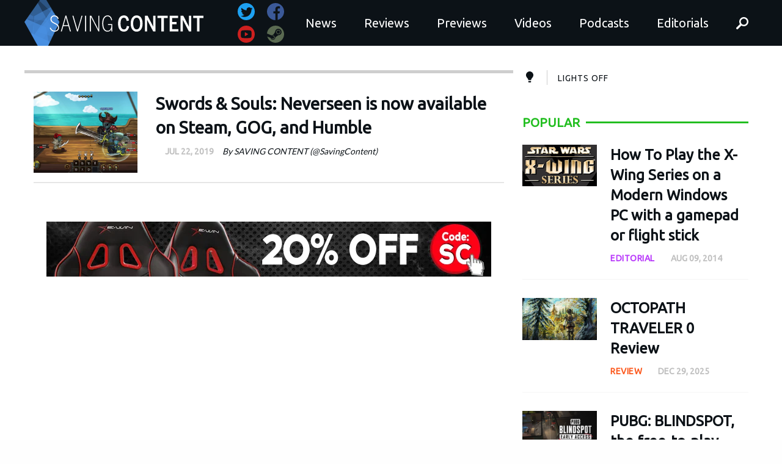

--- FILE ---
content_type: text/html; charset=UTF-8
request_url: https://www.savingcontent.com/tag/soulgame-studio/
body_size: 18839
content:
<!doctype html>
<html class="no-js" lang="en">
  <head>
<title>SoulGame Studio - Saving Content</title>
    <meta charset="utf-8">
    <meta http-equiv="x-ua-compatible" content="ie=edge">
    <meta name="viewport" content="width=device-width, initial-scale=1.0">
    
    <!-- Jetpack Site Verification Tags -->
<meta name="google-site-verification" content="UA-48430121-1" />
<meta name="msvalidate.01" content="D846417A4E5E41BBAFAF594A814F4CAB" />
<meta name="p:domain_verify" content="33d2475e0634f08ba7a50fd4c6c24bc5" />
<meta name="yandex-verification" content="1da5934b03abdddb" />
<!-- Google tag (gtag.js) consent mode dataLayer added by Site Kit -->

<!-- End Google tag (gtag.js) consent mode dataLayer added by Site Kit -->

<!-- Search Engine Optimization by Rank Math - https://rankmath.com/ -->
<meta name="robots" content="follow, index, max-snippet:-1, max-video-preview:-1, max-image-preview:large"/>
<link rel="canonical" href="https://www.savingcontent.com/tag/soulgame-studio/" />
<meta property="og:locale" content="en_US" />
<meta property="og:type" content="article" />
<meta property="og:title" content="SoulGame Studio - Saving Content" />
<meta property="og:url" content="https://www.savingcontent.com/tag/soulgame-studio/" />
<meta property="og:site_name" content="Saving Content" />
<meta property="article:publisher" content="https://www.facebook.com/savingcontent" />
<meta name="twitter:card" content="summary_large_image" />
<meta name="twitter:title" content="SoulGame Studio - Saving Content" />
<meta name="twitter:site" content="@savingcontent" />
<script data-jetpack-boost="ignore" type="application/ld+json" class="rank-math-schema">{"@context":"https://schema.org","@graph":[{"@type":"Organization","@id":"https://www.savingcontent.com/#organization","name":"Saving Content","url":"https://www.savingcontent.com","sameAs":["https://www.facebook.com/savingcontent","https://twitter.com/savingcontent"],"logo":{"@type":"ImageObject","@id":"https://www.savingcontent.com/#logo","url":"https://www.savingcontent.com/wp-content/uploads/2018/05/Twitter-Profile-Photo.png","contentUrl":"https://www.savingcontent.com/wp-content/uploads/2018/05/Twitter-Profile-Photo.png","caption":"Saving Content","inLanguage":"en-US","width":"400","height":"400"}},{"@type":"WebSite","@id":"https://www.savingcontent.com/#website","url":"https://www.savingcontent.com","name":"Saving Content","publisher":{"@id":"https://www.savingcontent.com/#organization"},"inLanguage":"en-US"},{"@type":"CollectionPage","@id":"https://www.savingcontent.com/tag/soulgame-studio/#webpage","url":"https://www.savingcontent.com/tag/soulgame-studio/","name":"SoulGame Studio - Saving Content","isPartOf":{"@id":"https://www.savingcontent.com/#website"},"inLanguage":"en-US"}]}</script>
<!-- /Rank Math WordPress SEO plugin -->

<link rel='dns-prefetch' href='//stats.wp.com' />
<link rel='dns-prefetch' href='//widgets.wp.com' />
<link rel='dns-prefetch' href='//s0.wp.com' />
<link rel='dns-prefetch' href='//0.gravatar.com' />
<link rel='dns-prefetch' href='//1.gravatar.com' />
<link rel='dns-prefetch' href='//2.gravatar.com' />
<link rel='dns-prefetch' href='//jetpack.wordpress.com' />
<link rel='dns-prefetch' href='//public-api.wordpress.com' />
<link rel='dns-prefetch' href='//www.googletagmanager.com' />
<link rel='dns-prefetch' href='//pagead2.googlesyndication.com' />
<link rel="alternate" type="application/rss+xml" title="Saving Content &raquo; SoulGame Studio Tag Feed" href="https://www.savingcontent.com/tag/soulgame-studio/feed/" />
<link rel='stylesheet' id='all-css-dcb31e877cb4dbb476ed721773fbb143' href='https://www.savingcontent.com/wp-content/boost-cache/static/f5a04c09e0.min.css' type='text/css' media='all' />
<style id='wp-img-auto-sizes-contain-inline-css'>
img:is([sizes=auto i],[sizes^="auto," i]){contain-intrinsic-size:3000px 1500px}
/*# sourceURL=wp-img-auto-sizes-contain-inline-css */
</style>
<style id='wp-emoji-styles-inline-css'>

	img.wp-smiley, img.emoji {
		display: inline !important;
		border: none !important;
		box-shadow: none !important;
		height: 1em !important;
		width: 1em !important;
		margin: 0 0.07em !important;
		vertical-align: -0.1em !important;
		background: none !important;
		padding: 0 !important;
	}
/*# sourceURL=wp-emoji-styles-inline-css */
</style>
<style id='wp-block-library-inline-css'>
:root{--wp-block-synced-color:#7a00df;--wp-block-synced-color--rgb:122,0,223;--wp-bound-block-color:var(--wp-block-synced-color);--wp-editor-canvas-background:#ddd;--wp-admin-theme-color:#007cba;--wp-admin-theme-color--rgb:0,124,186;--wp-admin-theme-color-darker-10:#006ba1;--wp-admin-theme-color-darker-10--rgb:0,107,160.5;--wp-admin-theme-color-darker-20:#005a87;--wp-admin-theme-color-darker-20--rgb:0,90,135;--wp-admin-border-width-focus:2px}@media (min-resolution:192dpi){:root{--wp-admin-border-width-focus:1.5px}}.wp-element-button{cursor:pointer}:root .has-very-light-gray-background-color{background-color:#eee}:root .has-very-dark-gray-background-color{background-color:#313131}:root .has-very-light-gray-color{color:#eee}:root .has-very-dark-gray-color{color:#313131}:root .has-vivid-green-cyan-to-vivid-cyan-blue-gradient-background{background:linear-gradient(135deg,#00d084,#0693e3)}:root .has-purple-crush-gradient-background{background:linear-gradient(135deg,#34e2e4,#4721fb 50%,#ab1dfe)}:root .has-hazy-dawn-gradient-background{background:linear-gradient(135deg,#faaca8,#dad0ec)}:root .has-subdued-olive-gradient-background{background:linear-gradient(135deg,#fafae1,#67a671)}:root .has-atomic-cream-gradient-background{background:linear-gradient(135deg,#fdd79a,#004a59)}:root .has-nightshade-gradient-background{background:linear-gradient(135deg,#330968,#31cdcf)}:root .has-midnight-gradient-background{background:linear-gradient(135deg,#020381,#2874fc)}:root{--wp--preset--font-size--normal:16px;--wp--preset--font-size--huge:42px}.has-regular-font-size{font-size:1em}.has-larger-font-size{font-size:2.625em}.has-normal-font-size{font-size:var(--wp--preset--font-size--normal)}.has-huge-font-size{font-size:var(--wp--preset--font-size--huge)}.has-text-align-center{text-align:center}.has-text-align-left{text-align:left}.has-text-align-right{text-align:right}.has-fit-text{white-space:nowrap!important}#end-resizable-editor-section{display:none}.aligncenter{clear:both}.items-justified-left{justify-content:flex-start}.items-justified-center{justify-content:center}.items-justified-right{justify-content:flex-end}.items-justified-space-between{justify-content:space-between}.screen-reader-text{border:0;clip-path:inset(50%);height:1px;margin:-1px;overflow:hidden;padding:0;position:absolute;width:1px;word-wrap:normal!important}.screen-reader-text:focus{background-color:#ddd;clip-path:none;color:#444;display:block;font-size:1em;height:auto;left:5px;line-height:normal;padding:15px 23px 14px;text-decoration:none;top:5px;width:auto;z-index:100000}html :where(.has-border-color){border-style:solid}html :where([style*=border-top-color]){border-top-style:solid}html :where([style*=border-right-color]){border-right-style:solid}html :where([style*=border-bottom-color]){border-bottom-style:solid}html :where([style*=border-left-color]){border-left-style:solid}html :where([style*=border-width]){border-style:solid}html :where([style*=border-top-width]){border-top-style:solid}html :where([style*=border-right-width]){border-right-style:solid}html :where([style*=border-bottom-width]){border-bottom-style:solid}html :where([style*=border-left-width]){border-left-style:solid}html :where(img[class*=wp-image-]){height:auto;max-width:100%}:where(figure){margin:0 0 1em}html :where(.is-position-sticky){--wp-admin--admin-bar--position-offset:var(--wp-admin--admin-bar--height,0px)}@media screen and (max-width:600px){html :where(.is-position-sticky){--wp-admin--admin-bar--position-offset:0px}}

/*# sourceURL=wp-block-library-inline-css */
</style><style id='global-styles-inline-css'>
:root{--wp--preset--aspect-ratio--square: 1;--wp--preset--aspect-ratio--4-3: 4/3;--wp--preset--aspect-ratio--3-4: 3/4;--wp--preset--aspect-ratio--3-2: 3/2;--wp--preset--aspect-ratio--2-3: 2/3;--wp--preset--aspect-ratio--16-9: 16/9;--wp--preset--aspect-ratio--9-16: 9/16;--wp--preset--color--black: #000000;--wp--preset--color--cyan-bluish-gray: #abb8c3;--wp--preset--color--white: #ffffff;--wp--preset--color--pale-pink: #f78da7;--wp--preset--color--vivid-red: #cf2e2e;--wp--preset--color--luminous-vivid-orange: #ff6900;--wp--preset--color--luminous-vivid-amber: #fcb900;--wp--preset--color--light-green-cyan: #7bdcb5;--wp--preset--color--vivid-green-cyan: #00d084;--wp--preset--color--pale-cyan-blue: #8ed1fc;--wp--preset--color--vivid-cyan-blue: #0693e3;--wp--preset--color--vivid-purple: #9b51e0;--wp--preset--gradient--vivid-cyan-blue-to-vivid-purple: linear-gradient(135deg,rgb(6,147,227) 0%,rgb(155,81,224) 100%);--wp--preset--gradient--light-green-cyan-to-vivid-green-cyan: linear-gradient(135deg,rgb(122,220,180) 0%,rgb(0,208,130) 100%);--wp--preset--gradient--luminous-vivid-amber-to-luminous-vivid-orange: linear-gradient(135deg,rgb(252,185,0) 0%,rgb(255,105,0) 100%);--wp--preset--gradient--luminous-vivid-orange-to-vivid-red: linear-gradient(135deg,rgb(255,105,0) 0%,rgb(207,46,46) 100%);--wp--preset--gradient--very-light-gray-to-cyan-bluish-gray: linear-gradient(135deg,rgb(238,238,238) 0%,rgb(169,184,195) 100%);--wp--preset--gradient--cool-to-warm-spectrum: linear-gradient(135deg,rgb(74,234,220) 0%,rgb(151,120,209) 20%,rgb(207,42,186) 40%,rgb(238,44,130) 60%,rgb(251,105,98) 80%,rgb(254,248,76) 100%);--wp--preset--gradient--blush-light-purple: linear-gradient(135deg,rgb(255,206,236) 0%,rgb(152,150,240) 100%);--wp--preset--gradient--blush-bordeaux: linear-gradient(135deg,rgb(254,205,165) 0%,rgb(254,45,45) 50%,rgb(107,0,62) 100%);--wp--preset--gradient--luminous-dusk: linear-gradient(135deg,rgb(255,203,112) 0%,rgb(199,81,192) 50%,rgb(65,88,208) 100%);--wp--preset--gradient--pale-ocean: linear-gradient(135deg,rgb(255,245,203) 0%,rgb(182,227,212) 50%,rgb(51,167,181) 100%);--wp--preset--gradient--electric-grass: linear-gradient(135deg,rgb(202,248,128) 0%,rgb(113,206,126) 100%);--wp--preset--gradient--midnight: linear-gradient(135deg,rgb(2,3,129) 0%,rgb(40,116,252) 100%);--wp--preset--font-size--small: 13px;--wp--preset--font-size--medium: 20px;--wp--preset--font-size--large: 36px;--wp--preset--font-size--x-large: 42px;--wp--preset--spacing--20: 0.44rem;--wp--preset--spacing--30: 0.67rem;--wp--preset--spacing--40: 1rem;--wp--preset--spacing--50: 1.5rem;--wp--preset--spacing--60: 2.25rem;--wp--preset--spacing--70: 3.38rem;--wp--preset--spacing--80: 5.06rem;--wp--preset--shadow--natural: 6px 6px 9px rgba(0, 0, 0, 0.2);--wp--preset--shadow--deep: 12px 12px 50px rgba(0, 0, 0, 0.4);--wp--preset--shadow--sharp: 6px 6px 0px rgba(0, 0, 0, 0.2);--wp--preset--shadow--outlined: 6px 6px 0px -3px rgb(255, 255, 255), 6px 6px rgb(0, 0, 0);--wp--preset--shadow--crisp: 6px 6px 0px rgb(0, 0, 0);}:where(.is-layout-flex){gap: 0.5em;}:where(.is-layout-grid){gap: 0.5em;}body .is-layout-flex{display: flex;}.is-layout-flex{flex-wrap: wrap;align-items: center;}.is-layout-flex > :is(*, div){margin: 0;}body .is-layout-grid{display: grid;}.is-layout-grid > :is(*, div){margin: 0;}:where(.wp-block-columns.is-layout-flex){gap: 2em;}:where(.wp-block-columns.is-layout-grid){gap: 2em;}:where(.wp-block-post-template.is-layout-flex){gap: 1.25em;}:where(.wp-block-post-template.is-layout-grid){gap: 1.25em;}.has-black-color{color: var(--wp--preset--color--black) !important;}.has-cyan-bluish-gray-color{color: var(--wp--preset--color--cyan-bluish-gray) !important;}.has-white-color{color: var(--wp--preset--color--white) !important;}.has-pale-pink-color{color: var(--wp--preset--color--pale-pink) !important;}.has-vivid-red-color{color: var(--wp--preset--color--vivid-red) !important;}.has-luminous-vivid-orange-color{color: var(--wp--preset--color--luminous-vivid-orange) !important;}.has-luminous-vivid-amber-color{color: var(--wp--preset--color--luminous-vivid-amber) !important;}.has-light-green-cyan-color{color: var(--wp--preset--color--light-green-cyan) !important;}.has-vivid-green-cyan-color{color: var(--wp--preset--color--vivid-green-cyan) !important;}.has-pale-cyan-blue-color{color: var(--wp--preset--color--pale-cyan-blue) !important;}.has-vivid-cyan-blue-color{color: var(--wp--preset--color--vivid-cyan-blue) !important;}.has-vivid-purple-color{color: var(--wp--preset--color--vivid-purple) !important;}.has-black-background-color{background-color: var(--wp--preset--color--black) !important;}.has-cyan-bluish-gray-background-color{background-color: var(--wp--preset--color--cyan-bluish-gray) !important;}.has-white-background-color{background-color: var(--wp--preset--color--white) !important;}.has-pale-pink-background-color{background-color: var(--wp--preset--color--pale-pink) !important;}.has-vivid-red-background-color{background-color: var(--wp--preset--color--vivid-red) !important;}.has-luminous-vivid-orange-background-color{background-color: var(--wp--preset--color--luminous-vivid-orange) !important;}.has-luminous-vivid-amber-background-color{background-color: var(--wp--preset--color--luminous-vivid-amber) !important;}.has-light-green-cyan-background-color{background-color: var(--wp--preset--color--light-green-cyan) !important;}.has-vivid-green-cyan-background-color{background-color: var(--wp--preset--color--vivid-green-cyan) !important;}.has-pale-cyan-blue-background-color{background-color: var(--wp--preset--color--pale-cyan-blue) !important;}.has-vivid-cyan-blue-background-color{background-color: var(--wp--preset--color--vivid-cyan-blue) !important;}.has-vivid-purple-background-color{background-color: var(--wp--preset--color--vivid-purple) !important;}.has-black-border-color{border-color: var(--wp--preset--color--black) !important;}.has-cyan-bluish-gray-border-color{border-color: var(--wp--preset--color--cyan-bluish-gray) !important;}.has-white-border-color{border-color: var(--wp--preset--color--white) !important;}.has-pale-pink-border-color{border-color: var(--wp--preset--color--pale-pink) !important;}.has-vivid-red-border-color{border-color: var(--wp--preset--color--vivid-red) !important;}.has-luminous-vivid-orange-border-color{border-color: var(--wp--preset--color--luminous-vivid-orange) !important;}.has-luminous-vivid-amber-border-color{border-color: var(--wp--preset--color--luminous-vivid-amber) !important;}.has-light-green-cyan-border-color{border-color: var(--wp--preset--color--light-green-cyan) !important;}.has-vivid-green-cyan-border-color{border-color: var(--wp--preset--color--vivid-green-cyan) !important;}.has-pale-cyan-blue-border-color{border-color: var(--wp--preset--color--pale-cyan-blue) !important;}.has-vivid-cyan-blue-border-color{border-color: var(--wp--preset--color--vivid-cyan-blue) !important;}.has-vivid-purple-border-color{border-color: var(--wp--preset--color--vivid-purple) !important;}.has-vivid-cyan-blue-to-vivid-purple-gradient-background{background: var(--wp--preset--gradient--vivid-cyan-blue-to-vivid-purple) !important;}.has-light-green-cyan-to-vivid-green-cyan-gradient-background{background: var(--wp--preset--gradient--light-green-cyan-to-vivid-green-cyan) !important;}.has-luminous-vivid-amber-to-luminous-vivid-orange-gradient-background{background: var(--wp--preset--gradient--luminous-vivid-amber-to-luminous-vivid-orange) !important;}.has-luminous-vivid-orange-to-vivid-red-gradient-background{background: var(--wp--preset--gradient--luminous-vivid-orange-to-vivid-red) !important;}.has-very-light-gray-to-cyan-bluish-gray-gradient-background{background: var(--wp--preset--gradient--very-light-gray-to-cyan-bluish-gray) !important;}.has-cool-to-warm-spectrum-gradient-background{background: var(--wp--preset--gradient--cool-to-warm-spectrum) !important;}.has-blush-light-purple-gradient-background{background: var(--wp--preset--gradient--blush-light-purple) !important;}.has-blush-bordeaux-gradient-background{background: var(--wp--preset--gradient--blush-bordeaux) !important;}.has-luminous-dusk-gradient-background{background: var(--wp--preset--gradient--luminous-dusk) !important;}.has-pale-ocean-gradient-background{background: var(--wp--preset--gradient--pale-ocean) !important;}.has-electric-grass-gradient-background{background: var(--wp--preset--gradient--electric-grass) !important;}.has-midnight-gradient-background{background: var(--wp--preset--gradient--midnight) !important;}.has-small-font-size{font-size: var(--wp--preset--font-size--small) !important;}.has-medium-font-size{font-size: var(--wp--preset--font-size--medium) !important;}.has-large-font-size{font-size: var(--wp--preset--font-size--large) !important;}.has-x-large-font-size{font-size: var(--wp--preset--font-size--x-large) !important;}
/*# sourceURL=global-styles-inline-css */
</style>

<style id='classic-theme-styles-inline-css'>
/*! This file is auto-generated */
.wp-block-button__link{color:#fff;background-color:#32373c;border-radius:9999px;box-shadow:none;text-decoration:none;padding:calc(.667em + 2px) calc(1.333em + 2px);font-size:1.125em}.wp-block-file__button{background:#32373c;color:#fff;text-decoration:none}
/*# sourceURL=/wp-includes/css/classic-themes.min.css */
</style>
<script data-jetpack-boost="ignore" type="text/javascript" src="https://www.savingcontent.com/wp-includes/js/jquery/jquery.min.js?ver=3.7.1" id="jquery-core-js"></script>

<link rel="https://api.w.org/" href="https://www.savingcontent.com/wp-json/" /><link rel="alternate" title="JSON" type="application/json" href="https://www.savingcontent.com/wp-json/wp/v2/tags/10566" /><link rel="EditURI" type="application/rsd+xml" title="RSD" href="https://www.savingcontent.com/xmlrpc.php?rsd" />
<meta name="generator" content="WordPress 6.9" />
<meta name="generator" content="Site Kit by Google 1.170.0" />	<style>img#wpstats{display:none}</style>
		<link rel="me" href="https://mastodon.social/@HawkSE" />
<link rel="me" href="https://savingcontent/@https://mastodon.cloud/" />

<!-- Google AdSense meta tags added by Site Kit -->
<meta name="google-adsense-platform-account" content="ca-host-pub-2644536267352236">
<meta name="google-adsense-platform-domain" content="sitekit.withgoogle.com">
<!-- End Google AdSense meta tags added by Site Kit -->



<!-- Google Tag Manager snippet added by Site Kit -->


<!-- End Google Tag Manager snippet added by Site Kit -->

<!-- Google AdSense snippet added by Site Kit -->


<!-- End Google AdSense snippet added by Site Kit -->
  </head>
  <body class="archive tag tag-soulgame-studio tag-10566 wp-theme-savingcontent2017 news">
          <svg class="hide">
        <defs>
          <symbol id="icon-arrow" viewBox="0 0 24 24">
            <title>arrow</title>
            <polygon points="6.3,12.8 20.9,12.8 20.9,11.2 6.3,11.2 10.2,7.2 9,6 3.1,12 9,18 10.2,16.8 "></polygon>
          </symbol>
          <symbol id="icon-drop" viewBox="0 0 24 24">
            <title>drop</title>
            <path d="M12,21c-3.6,0-6.6-3-6.6-6.6C5.4,11,10.8,4,11.4,3.2C11.6,3.1,11.8,3,12,3s0.4,0.1,0.6,0.3c0.6,0.8,6.1,7.8,6.1,11.2C18.6,18.1,15.6,21,12,21zM12,4.8c-1.8,2.4-5.2,7.4-5.2,9.6c0,2.9,2.3,5.2,5.2,5.2s5.2-2.3,5.2-5.2C17.2,12.2,13.8,7.3,12,4.8z"></path><path d="M12,18.2c-0.4,0-0.7-0.3-0.7-0.7s0.3-0.7,0.7-0.7c1.3,0,2.4-1.1,2.4-2.4c0-0.4,0.3-0.7,0.7-0.7c0.4,0,0.7,0.3,0.7,0.7C15.8,16.5,14.1,18.2,12,18.2z"></path>
          </symbol>
          <symbol id="icon-search" viewBox="0 0 24 24">
            <title>search</title>
            <path d="M15.5 14h-.79l-.28-.27C15.41 12.59 16 11.11 16 9.5 16 5.91 13.09 3 9.5 3S3 5.91 3 9.5 5.91 16 9.5 16c1.61 0 3.09-.59 4.23-1.57l.27.28v.79l5 4.99L20.49 19l-4.99-5zm-6 0C7.01 14 5 11.99 5 9.5S7.01 5 9.5 5 14 7.01 14 9.5 11.99 14 9.5 14z"></path>
          </symbol>
          <symbol id="icon-cross" viewBox="0 0 24 24">
            <title>cross</title>
            <path fill="#fff" d="M19 6.41L17.59 5 12 10.59 6.41 5 5 6.41 10.59 12 5 17.59 6.41 19 12 13.41 17.59 19 19 17.59 13.41 12z"></path>
          </symbol>
        </defs>
      </svg>
    <div id="off-canvas">
        <ul class="navigation">
            <li><a class="is-news" href="https://www.savingcontent.com/tag/news/">News</a></li>
            <li><a class="is-review" href="https://www.savingcontent.com/tag/reviews/">Reviews</a></li>
            <li><a class="is-preview" href="https://www.savingcontent.com/tag/previews/">Previews</a></li>
            <li><a class="is-video" href="https://www.savingcontent.com/tag/videos/">Videos</a></li>
            <li><a class="is-podcast" href="https://www.savingcontent.com/tag/podcasts/">Podcasts</a></li>
            <li><a class="is-editorial" href="https://www.savingcontent.com/tag/editorials/">Editorials</a></li>
            <li><a id="search" href="#">
                <svg width="32px" height="32px" viewBox="0 0 32 32" version="1.1" xmlns="http://www.w3.org/2000/svg" xmlns:xlink="http://www.w3.org/1999/xlink">
                    <defs></defs>
                    <g id="Welcome" stroke="none" stroke-width="1" fill="none" fill-rule="evenodd">
                        <g id="sc.new.2017" transform="translate(-1284.000000, -105.000000)" fill="#FFFFFF">
                            <g id="Group-2" transform="translate(575.000000, 96.000000)">
                                <path d="M729,9 C735.625,9 741,14.375 741,21 C741,27.625 735.625,33 729,33 C726.625,33 724.4375,32.328125 722.59375,31.140625 L713.5625,40.21875 C713.03125,40.734375 712.328125,41 711.671875,41 C710.96875,41 710.296875,40.734375 709.78125,40.21875 C708.734375,39.1875 708.734375,37.484375 709.78125,36.4375 L718.859375,27.40625 C717.671875,25.5625 717,23.375 717,21 C717,14.375 722.375,9 729,9 Z M729,29 C733.40625,29 737,25.40625 737,21 C737,16.59375 733.40625,13 729,13 C724.59375,13 721,16.59375 721,21 C721,25.40625 724.59375,29 729,29 Z" id="search"></path>
                            </g>
                        </g>
                    </g>
                </svg>
            </a></li>
        </ul>
    </div>
    <div id="on-canvas">
      <section class="black-wrap slim">
        <div class="grid-container">
          <div class="grid-x grid-padding-x">
            <section class="navigation">
              <div class="home-logo">
                <a href="https://www.savingcontent.com">                                      
                    <svg width="271px" height="83px" viewBox="0 0 271 83" version="1.1" xmlns="http://www.w3.org/2000/svg" xmlns:xlink="http://www.w3.org/1999/xlink">
                        <defs>
                            <polygon id="path-1" points="28.5483634 0 0 40.8549367 28.5483634 92 53 40.8549367"></polygon>
                        </defs>
                        <g id="Welcome" stroke="none" stroke-width="1" fill="none" fill-rule="evenodd">
                            <g id="Artboard-Copy">
                                <g id="logo" transform="translate(0.000000, -3.000000)">
                                    <g id="Group">
                                        <mask id="mask-2" fill="white">
                                            <use xlink:href="#path-1"></use>
                                        </mask>
                                        <g id="original_diamond_55376339"></g>
                                        <g id="Looper_Group" mask="url(#mask-2)">
                                            <g transform="translate(-63.000000, -34.688525)" id="original_diamond_55376339-Group">
                                                <g>
                                                    <polygon id="duplicate_16_original_diamond_55376339" fill="#4A90E2" opacity="1.0375" transform="translate(127.000000, 128.448087) rotate(540.000000) translate(-127.000000, -128.448087) " points="129.048363 82.4480874 100.5 123.303024 129.048363 174.448087 153.5 123.303024"></polygon>
                                                    <polygon id="duplicate_15_original_diamond_55376339" fill="#4A90E2" opacity="0.975" transform="translate(102.000000, 128.448087) rotate(504.000000) translate(-102.000000, -128.448087) " points="104.048363 82.4480874 75.5 123.303024 104.048363 174.448087 128.5 123.303024"></polygon>
                                                    <polygon id="duplicate_14_original_diamond_55376339" fill="#4A90E2" opacity="0.9125" transform="translate(77.000000, 128.448087) rotate(468.000000) translate(-77.000000, -128.448087) " points="79.0483634 82.4480874 50.5 123.303024 79.0483634 174.448087 103.5 123.303024"></polygon>
                                                    <polygon id="duplicate_13_original_diamond_55376339" fill="#4A90E2" opacity="0.85" transform="translate(52.000000, 128.448087) rotate(432.000000) translate(-52.000000, -128.448087) " points="54.0483634 82.4480874 25.5 123.303024 54.0483634 174.448087 78.5 123.303024"></polygon>
                                                    <polygon id="duplicate_12_original_diamond_55376339" fill="#4A90E2" opacity="0.7875" transform="translate(127.000000, 103.311475) rotate(396.000000) translate(-127.000000, -103.311475) " points="129.048363 57.3114754 100.5 98.1664121 129.048363 149.311475 153.5 98.1664121"></polygon>
                                                    <polygon id="duplicate_11_original_diamond_55376339" fill="#4A90E2" opacity="0.725" transform="translate(102.000000, 103.311475) rotate(360.000000) translate(-102.000000, -103.311475) " points="104.048363 57.3114754 75.5 98.1664121 104.048363 149.311475 128.5 98.1664121"></polygon>
                                                    <polygon id="duplicate_10_original_diamond_55376339" fill="#4A90E2" opacity="0.6625" transform="translate(77.000000, 103.311475) rotate(324.000000) translate(-77.000000, -103.311475) " points="79.0483634 57.3114754 50.5 98.1664121 79.0483634 149.311475 103.5 98.1664121"></polygon>
                                                    <polygon id="duplicate_9_original_diamond_55376339" fill="#4A90E2" opacity="0.6" transform="translate(52.000000, 103.311475) rotate(288.000000) translate(-52.000000, -103.311475) " points="54.0483634 57.3114754 25.5 98.1664121 54.0483634 149.311475 78.5 98.1664121"></polygon>
                                                    <polygon id="duplicate_8_original_diamond_55376339" fill="#4A90E2" opacity="0.5375" transform="translate(127.000000, 78.174863) rotate(252.000000) translate(-127.000000, -78.174863) " points="129.048363 32.1748634 100.5 73.0298001 129.048363 124.174863 153.5 73.0298001"></polygon>
                                                    <polygon id="duplicate_7_original_diamond_55376339" fill="#4A90E2" opacity="0.475" transform="translate(102.000000, 78.174863) rotate(216.000000) translate(-102.000000, -78.174863) " points="104.048363 32.1748634 75.5 73.0298001 104.048363 124.174863 128.5 73.0298001"></polygon>
                                                    <polygon id="duplicate_6_original_diamond_55376339" fill="#4A90E2" opacity="0.4125" transform="translate(77.000000, 78.174863) rotate(180.000000) translate(-77.000000, -78.174863) " points="79.0483634 32.1748634 50.5 73.0298001 79.0483634 124.174863 103.5 73.0298001"></polygon>
                                                    <polygon id="duplicate_5_original_diamond_55376339" fill="#4A90E2" opacity="0.35" transform="translate(52.000000, 78.174863) rotate(144.000000) translate(-52.000000, -78.174863) " points="54.0483634 32.1748634 25.5 73.0298001 54.0483634 124.174863 78.5 73.0298001"></polygon>
                                                    <polygon id="duplicate_4_original_diamond_55376339" fill="#4A90E2" opacity="0.2875" transform="translate(127.000000, 53.038251) rotate(108.000000) translate(-127.000000, -53.038251) " points="129.048363 7.03825137 100.5 47.8931881 129.048363 99.0382514 153.5 47.8931881"></polygon>
                                                    <polygon id="duplicate_3_original_diamond_55376339" fill="#4A90E2" opacity="0.225" transform="translate(102.000000, 53.038251) rotate(72.000000) translate(-102.000000, -53.038251) " points="104.048363 7.03825137 75.5 47.8931881 104.048363 99.0382514 128.5 47.8931881"></polygon>
                                                    <polygon id="duplicate_2_original_diamond_55376339" fill="#4A90E2" opacity="0.1625" transform="translate(77.000000, 53.038251) rotate(36.000000) translate(-77.000000, -53.038251) " points="79.0483634 7.03825137 50.5 47.8931881 79.0483634 99.0382514 103.5 47.8931881"></polygon>
                                                    <polygon id="duplicate_1_original_diamond_55376339" fill="#4A90E2" opacity="0.1" points="54.0483634 7.03825137 25.5 47.8931881 54.0483634 99.0382514 78.5 47.8931881"></polygon>
                                                </g>
                                            </g>
                                        </g>
                                    </g>
                                    <path d="M45.512,55.352 C41.928,55.352 39.56,53.336 38.184,49.88 L39.592,49.304 C40.712,52.12 42.568,53.944 45.512,53.944 C48.648,53.944 50.632,52.056 50.632,49.4 C50.632,46.2 48.104,44.888 45.416,43.544 C42.44,42.04 39.304,40.536 39.304,36.376 C39.304,33.176 41.832,30.872 45.16,30.872 C48.744,30.872 50.76,33.208 51.752,35.704 L50.344,36.28 C49.544,34.296 47.976,32.28 45.16,32.28 C42.632,32.28 40.84,34.008 40.84,36.376 C40.84,39.576 43.4,40.888 46.056,42.232 C49.032,43.736 52.168,45.272 52.168,49.4 C52.168,52.792 49.448,55.352 45.512,55.352 Z M58.696,47.032 L56.392,55 L54.92,55 L61.864,31.224 L63.24,31.224 L70.184,55 L68.648,55 L66.344,47.032 L58.696,47.032 Z M65.928,45.656 L64.712,41.4 C63.848,38.456 63.176,36.024 62.536,33.72 L62.472,33.72 C61.832,36.056 61.16,38.456 60.328,41.336 L59.08,45.656 L65.928,45.656 Z M79.304,55.096 L72.36,31.32 L73.896,31.32 L77.832,44.92 C78.696,47.864 79.368,50.296 80.008,52.6 L80.072,52.6 C80.712,50.264 81.384,47.864 82.216,44.984 L86.152,31.32 L87.624,31.32 L80.68,55.096 L79.304,55.096 Z M91.592,55 L91.592,31.32 L93.16,31.32 L93.16,55 L91.592,55 Z M98.728,55 L98.728,31.32 L100.904,31.32 L109.384,47.768 C110.216,49.4 110.728,50.424 111.496,51.992 L111.56,51.992 L111.56,31.32 L113,31.32 L113,55 L111.56,55 L102.696,37.816 C101.704,35.896 101.224,34.936 100.232,32.92 L100.168,32.92 L100.168,55 L98.728,55 Z M125.416,55.448 C120.36,55.448 117.384,51 117.384,43.064 C117.384,35.48 120.488,30.872 125.448,30.872 C129.512,30.872 131.496,33.912 132.392,38.008 L130.952,38.296 C130.12,34.52 128.552,32.28 125.416,32.28 C121.352,32.28 118.952,36.568 118.952,43.032 C118.952,49.912 121.256,54.04 125.48,54.04 C129.128,54.04 131.176,51.032 131.176,45.528 L126.056,45.528 L126.056,44.088 L132.552,44.088 L132.552,55 L131.144,55 L131.144,51.672 L131.112,51.672 C130.248,53.592 128.456,55.448 125.416,55.448 Z" id="SAVING" fill="#FFFFFF"></path>
                                    <path d="M150.016,55.416 C144.704,55.416 141.248,51.448 141.248,43.128 C141.248,34.936 144.832,30.872 150.08,30.872 C154.88,30.872 156.992,34.008 157.76,38.68 L154.24,39.32 C153.6,35.928 152.48,34.392 149.984,34.392 C146.72,34.392 145.024,37.432 145.024,43.096 C145.024,48.984 146.752,52.024 150.048,52.024 C152.544,52.024 153.792,50.584 154.528,46.776 L158.016,47.352 C157.12,51.992 154.848,55.416 150.016,55.416 Z M169.312,55.448 C164.256,55.448 160.32,51.384 160.32,43.16 C160.32,34.936 164.256,30.872 169.312,30.872 C174.336,30.872 178.272,34.936 178.272,43.16 C178.272,51.384 174.336,55.448 169.312,55.448 Z M169.312,52.024 C172.576,52.024 174.464,48.92 174.464,43.16 C174.464,37.4 172.576,34.36 169.312,34.36 C166.016,34.36 164.096,37.4 164.096,43.16 C164.096,48.92 166.016,52.024 169.312,52.024 Z M181.728,55 L181.728,31.32 L185.792,31.32 L192.224,43.896 C193.024,45.432 193.44,46.296 194.24,48.024 L194.304,48.024 L194.304,31.32 L197.728,31.32 L197.728,55 L194.24,55 L187.2,41.624 C186.432,40.12 186.016,39.352 185.216,37.624 L185.152,37.624 L185.152,55 L181.728,55 Z M206.528,55 L206.528,34.808 L200.64,34.808 L200.64,31.32 L216.16,31.32 L216.16,34.808 L210.304,34.808 L210.304,55 L206.528,55 Z M219.072,55 L219.072,31.32 L231.904,31.32 L231.904,34.808 L222.848,34.808 L222.848,40.888 L229.408,40.888 L229.408,44.28 L222.848,44.28 L222.848,51.608 L232.384,51.608 L232.384,55 L219.072,55 Z M235.616,55 L235.616,31.32 L239.68,31.32 L246.112,43.896 C246.912,45.432 247.328,46.296 248.128,48.024 L248.192,48.024 L248.192,31.32 L251.616,31.32 L251.616,55 L248.128,55 L241.088,41.624 C240.32,40.12 239.904,39.352 239.104,37.624 L239.04,37.624 L239.04,55 L235.616,55 Z M260.416,55 L260.416,34.808 L254.528,34.808 L254.528,31.32 L270.048,31.32 L270.048,34.808 L264.192,34.808 L264.192,55 L260.416,55 Z" id="CONTENT" fill="#FFFFFF"></path>
                                </g>
                            </g>
                        </g>
                    </svg>
                </a>
              </div>
              <div class="social-links">
                <a href="http://twitter.com/savingcontent">
                <svg width="36px" height="36px" viewBox="0 0 36 36" version="1.1" xmlns="http://www.w3.org/2000/svg" xmlns:xlink="http://www.w3.org/1999/xlink">
                    <defs></defs>
                    <g id="Welcome" stroke="none" stroke-width="1" fill="none" fill-rule="evenodd">
                        <g id="sc.new.2017" transform="translate(-1164.000000, -22.000000)" fill="#1DA1F2">
                            <path d="M1182,22 C1191.9668,22 1200,30.0332031 1200,40 C1200,49.9667969 1191.9668,58 1182,58 C1172.0332,58 1164,49.9667969 1164,40 C1164,30.0332031 1172.0332,22 1182,22 Z M1192.95117,36.0449219 C1193.95312,35.3417969 1194.79688,34.4101562 1195.5,33.4082031 C1194.58594,33.7949219 1193.58398,34.0761719 1192.54688,34.2167969 C1193.61914,33.5839844 1194.375,32.5820312 1194.74414,31.3691406 C1193.74219,31.9667969 1192.70508,32.3710938 1191.54492,32.6171875 C1190.63086,31.6328125 1189.29492,31 1187.83594,31 C1185.00586,31 1182.75586,33.2851562 1182.75586,36.1328125 C1182.75586,36.5019531 1182.79102,36.9238281 1182.87891,37.2929688 C1178.625,37.0820312 1174.82812,35.0429688 1172.29688,31.9140625 C1171.875,32.7050781 1171.62891,33.5839844 1171.62891,34.4980469 C1171.62891,36.2910156 1172.50781,37.8378906 1173.87891,38.7519531 C1173.03516,38.7519531 1172.24414,38.5058594 1171.57617,38.1191406 L1171.57617,38.171875 C1171.57617,40.6679688 1173.33398,42.7070312 1175.67188,43.2167969 C1175.25,43.3398438 1174.79297,43.375 1174.33594,43.375 C1174.00195,43.375 1173.66797,43.3398438 1173.36914,43.2871094 C1174.00195,45.3261719 1175.91797,46.7148438 1178.13281,46.75 C1176.375,48.1210938 1174.21289,49.0878906 1171.78711,49.0878906 C1171.38281,49.0878906 1170.96094,49.0351562 1170.5918,49 C1172.8418,50.4589844 1175.54883,51.25 1178.41406,51.25 C1187.83594,51.25 1192.95117,43.4628906 1192.95117,36.7128906 L1192.95117,36.0449219 Z" id="Twitter"></path>
                        </g>
                    </g>
                </svg>
                </a>
                <a href="http://facebook.com/savingcontent">
                <svg width="36px" height="36px" viewBox="0 0 36 36" version="1.1" xmlns="http://www.w3.org/2000/svg" xmlns:xlink="http://www.w3.org/1999/xlink">
                    <defs></defs>
                    <g id="Welcome" stroke="none" stroke-width="1" fill="none" fill-rule="evenodd">
                        <g id="sc.new.2017" transform="translate(-1221.000000, -22.000000)" fill="#3B5998">
                            <path d="M1257,40 C1257,30.0683594 1248.93164,22 1239,22 C1229.06836,22 1221,30.0683594 1221,40 C1221,49.8085938 1228.83984,57.7890625 1238.5957,58 L1238.5957,43.7441406 L1234.5,43.7441406 L1234.5,39.2441406 L1238.5957,39.2441406 L1238.5957,34.7441406 C1238.5957,31.1757812 1240.77539,28.7675781 1245.09961,28.7675781 C1246.99805,28.7675781 1248.33398,29.0664062 1248.33398,29.0664062 L1248.33398,33.25 L1245.46875,33.25 C1244.15039,33.25 1243.5,33.9882812 1243.5,35.2890625 L1243.5,39.2441406 L1248,39.2441406 L1247.34961,43.7441406 L1243.5,43.7441406 L1243.5,57.4375 C1251.26953,55.4335938 1257,48.3847656 1257,40 Z" id="Facebook"></path>
                        </g>
                    </g>
                </svg>
                </a>
                <a href="http://youtube.com/TheRealSavingContent">
                <svg width="36px" height="36px" viewBox="0 0 36 36" version="1.1" xmlns="http://www.w3.org/2000/svg" xmlns:xlink="http://www.w3.org/1999/xlink">
                    <defs></defs>
                    <g id="Welcome" stroke="none" stroke-width="1" fill="none" fill-rule="evenodd">
                        <g id="sc.new.2017" transform="translate(-1278.000000, -22.000000)" fill="#CD201F">
                            <path d="M1296,22 C1305.9668,22 1314,30.0332031 1314,40 C1314,49.9667969 1305.9668,58 1296,58 C1286.0332,58 1278,49.9667969 1278,40 C1278,30.0332031 1286.0332,22 1296,22 Z M1296,48.2441406 C1307.25,48.2441406 1307.25,48.2441406 1307.25,40 C1307.25,31.7558594 1307.25,31.7558594 1296,31.7558594 C1284.75,31.7558594 1284.75,31.7558594 1284.75,40 C1284.75,48.2441406 1284.75,48.2441406 1296,48.2441406 Z M1292.99414,44.5 L1292.99414,35.5 L1300.5,40 L1292.99414,44.5 Z" id="YouTube"></path>
                        </g>
                    </g>
                </svg>
                </a>
                <a href="http://steamcommunity.com/groups/savingcontent">
                    <svg width="36px" height="36px" viewBox="0 0 36 36" version="1.1" xmlns="http://www.w3.org/2000/svg" xmlns:xlink="http://www.w3.org/1999/xlink">
                        <defs></defs>
                        <g id="Welcome" stroke="none" stroke-width="1" fill="none" fill-rule="evenodd">
                            <g id="sc.new.2017" transform="translate(-1278.000000, -22.000000)" fill="#5A6A51" fill-rule="nonzero">
                                <path d="M1295.96844,22 C1286.49958,22 1278.73485,29.29 1278,38.5555 L1287.66572,42.5425 C1288.48472,41.986 1289.47353,41.6575 1290.53899,41.6575 C1290.63366,41.6575 1290.72683,41.6635 1290.82151,41.6665 L1295.12089,35.4535 L1295.12089,35.365 C1295.12089,31.6225 1298.16848,28.579 1301.91935,28.579 C1305.66722,28.579 1308.71782,31.6255 1308.71782,35.3695 C1308.71782,39.1135 1305.66722,42.157 1301.91935,42.157 L1301.76156,42.157 L1295.63633,46.5235 C1295.63633,46.6015 1295.64234,46.681 1295.64234,46.762 C1295.64234,49.5745 1293.36567,51.856 1290.548,51.856 C1288.091,51.856 1286.0157,50.0965 1285.54233,47.7655 L1278.62214,44.905 C1280.76507,52.4605 1287.71381,58 1295.96844,58 C1305.9272,58 1314,49.9405 1314,40 C1314,30.0595 1305.9257,22 1295.96844,22 Z M1289.29771,49.315 L1287.08415,48.4 C1287.47788,49.2145 1288.15712,49.8985 1289.05877,50.275 C1291.00785,51.0835 1293.25597,50.161 1294.06595,48.2125 C1294.46118,47.2675 1294.46268,46.234 1294.07347,45.289 C1293.68425,44.344 1292.9464,43.6075 1292.00417,43.2145 C1291.06646,42.8245 1290.06562,42.841 1289.182,43.1695 L1291.4707,44.1145 C1292.90733,44.7145 1293.58808,46.3645 1292.98698,47.797 C1292.39038,49.2325 1290.73735,49.912 1289.29922,49.315 L1289.29771,49.315 Z M1306.45166,35.3605 C1306.45166,32.8675 1304.41843,30.838 1301.92085,30.838 C1299.41877,30.838 1297.39005,32.8675 1297.39005,35.3605 C1297.39005,37.858 1299.41877,39.883 1301.92085,39.883 C1304.41994,39.883 1306.45166,37.858 1306.45166,35.3605 Z M1298.52763,35.353 C1298.52763,33.475 1300.04992,31.954 1301.93137,31.954 C1303.80832,31.954 1305.33662,33.475 1305.33662,35.353 C1305.33662,37.2295 1303.80832,38.7505 1301.93137,38.7505 C1300.04842,38.7505 1298.52763,37.2295 1298.52763,35.353 Z" id="Steam"></path>
                            </g>
                        </g>
                    </svg>
                </a>
              </div>
            <div class="nav-toggle">
                <div class="menu-button icon"></div>
            </div>
              <div class="main-nav">
                <ul>
                  <li><a class="is-news" href="https://www.savingcontent.com/tag/news/">News</a></li>
                  <li><a class="is-review" href="https://www.savingcontent.com/tag/reviews/">Reviews</a></li>
                  <li><a class="is-preview" href="https://www.savingcontent.com/tag/previews/">Previews</a></li>
                  <li><a class="is-video" href="https://www.savingcontent.com/tag/videos/">Videos</a></li>
                  <li><a class="is-podcast" href="https://www.savingcontent.com/tag/podcasts/">Podcasts</a></li>
                  <li><a class="is-editorial" href="https://www.savingcontent.com/tag/editorials/">Editorials</a></li>
                  <li><a id="search" href="#">
                    <svg width="32px" height="32px" viewBox="0 0 32 32" version="1.1" xmlns="http://www.w3.org/2000/svg" xmlns:xlink="http://www.w3.org/1999/xlink">
                        <defs></defs>
                        <g id="Welcome" stroke="none" stroke-width="1" fill="none" fill-rule="evenodd">
                            <g id="sc.new.2017" transform="translate(-1284.000000, -105.000000)" fill="#FFFFFF">
                                <g id="Group-2" transform="translate(575.000000, 96.000000)">
                                    <path d="M729,9 C735.625,9 741,14.375 741,21 C741,27.625 735.625,33 729,33 C726.625,33 724.4375,32.328125 722.59375,31.140625 L713.5625,40.21875 C713.03125,40.734375 712.328125,41 711.671875,41 C710.96875,41 710.296875,40.734375 709.78125,40.21875 C708.734375,39.1875 708.734375,37.484375 709.78125,36.4375 L718.859375,27.40625 C717.671875,25.5625 717,23.375 717,21 C717,14.375 722.375,9 729,9 Z M729,29 C733.40625,29 737,25.40625 737,21 C737,16.59375 733.40625,13 729,13 C724.59375,13 721,16.59375 721,21 C721,25.40625 724.59375,29 729,29 Z" id="search"></path>
                                </g>
                            </g>
                        </g>
                    </svg>
                  </a></li>
                </ul>
              </div>
            </section>
            <div id="search-wrap" class="search">
              <button id="btn-search-close" class="btn btn--search-close" aria-label="Close search form"><svg class="icon icon--cross"><use xlink:href="#icon-cross"></use></svg></button>
              <form role="search" method="get" action="https://www.savingcontent.com/" class="search__form">
                <input class="search__input" name="s" id="search" value="" type="search" placeholder="Search..." autocomplete="off" autocorrect="off" autocapitalize="off" spellcheck="false">
                <span class="search__info">Hit enter to search or ESC to close</span>
              </form>
              <div class="search__related">
                <div class="search__suggestion">
                    <h3>Most Popular Posts</h3>
                    <ul>
                                                <li><a href="https://www.savingcontent.com/2014/08/09/guide-play-xwingseries-on-modern-pc/">How To Play the X-Wing Series on a Modern Windows PC with a gamepad or flight stick</a></li>
                                                <li><a href="https://www.savingcontent.com/2012/03/11/guide-play-x-wing-series-on-windows-7-with-an-xbox-360-controller/">How to Play X-Wing Series on Windows 7 (with an Xbox 360 controller)</a></li>
                                                <li><a href="https://www.savingcontent.com/2012/09/25/forza-horizon-full-soundtrack-listing-and-season-pass-detailed/">Forza Horizon &#8211; Full Soundtrack Listing and Season Pass Detailed</a></li>
                                            </ul>
                </div>
              </div>
            </div>
          </div>
        </div>
        </section>
        </section>
    <section class="the-tags">
      <div class="grid-container">
        <div class="grid-x grid-padding-x">
          <div class="the-content small-12 medium-8 cell">
                                  </div>
          <div class="articles-list  small-12 medium-8 cell">
                        <div class="excerpt-tease">
              <div class="grid-container">
                <div class="grid-x grid-padding-x
                  type-news">
                    <div class="small-12 medium-3 cell tease-image">
                      <a href="https://www.savingcontent.com/2019/07/22/swords-souls-neverseen-is-now-available-on-steam-gog-and-humble/">
                        <div class="tease-img-holster">
                          <img width="1280" height="720" src="https://www.savingcontent.com/wp-content/uploads/2019/07/swords-souls-neverseen-is-now-av.jpg" class="attachment-post-thumbnail size-post-thumbnail wp-post-image" alt="swords souls neverseen is now av" decoding="async" srcset="https://www.savingcontent.com/wp-content/uploads/2019/07/swords-souls-neverseen-is-now-av.jpg 1280w, https://www.savingcontent.com/wp-content/uploads/2019/07/swords-souls-neverseen-is-now-av-569x320.jpg 569w, https://www.savingcontent.com/wp-content/uploads/2019/07/swords-souls-neverseen-is-now-av-768x432.jpg 768w, https://www.savingcontent.com/wp-content/uploads/2019/07/swords-souls-neverseen-is-now-av-1024x576.jpg 1024w" sizes="(max-width: 1280px) 100vw, 1280px" data-attachment-id="85667" data-permalink="https://www.savingcontent.com/2019/07/22/swords-souls-neverseen-is-now-available-on-steam-gog-and-humble/swords-souls-neverseen-is-now-available-on-steam-gog-and-humble-2/" data-orig-file="https://www.savingcontent.com/wp-content/uploads/2019/07/swords-souls-neverseen-is-now-av.jpg" data-orig-size="1280,720" data-comments-opened="1" data-image-meta="{&quot;aperture&quot;:&quot;0&quot;,&quot;credit&quot;:&quot;&quot;,&quot;camera&quot;:&quot;&quot;,&quot;caption&quot;:&quot;&quot;,&quot;created_timestamp&quot;:&quot;0&quot;,&quot;copyright&quot;:&quot;&quot;,&quot;focal_length&quot;:&quot;0&quot;,&quot;iso&quot;:&quot;0&quot;,&quot;shutter_speed&quot;:&quot;0&quot;,&quot;title&quot;:&quot;&quot;,&quot;orientation&quot;:&quot;0&quot;}" data-image-title="swords souls neverseen is now av" data-image-description="&lt;p&gt;swords souls neverseen is now av&lt;/p&gt;
" data-image-caption="&lt;p&gt;swords souls neverseen is now av&lt;/p&gt;
" data-medium-file="https://www.savingcontent.com/wp-content/uploads/2019/07/swords-souls-neverseen-is-now-av-569x320.jpg" data-large-file="https://www.savingcontent.com/wp-content/uploads/2019/07/swords-souls-neverseen-is-now-av-1024x576.jpg" title="Swords &amp; Souls: Neverseen is now available on Steam, GOG, and Humble 2">                        </div>
                      </a>
                    </div>
                    <div class="small-12 medium-9 cell tease-content">
                      <h2><a href="https://www.savingcontent.com/2019/07/22/swords-souls-neverseen-is-now-available-on-steam-gog-and-humble/">Swords &#038; Souls: Neverseen is now available on Steam, GOG, and Humble</a></h2>
                      <h4 class="the-date">Jul 22, 2019</h4>                                              <div class="byline">
                          By <a href="http://www.savingcontent.com" title="Visit SAVING CONTENT&#8217;s website" rel="author external">SAVING CONTENT</a>&nbsp;(<a class="author-twitter" href="http://twitter.com/SavingContent" target="_blank"><span class="ss-twitter"></span>@SavingContent</a>)
                        </div>
                                            <p>
                                              </p>
                    </div>
                </div>
              </div>
            </div>
                      <div class="grid-container">
              <div class="grid-x grid-padding-x">
                <div class="small-6 cell nav-previous alignleft"></div>
                <div class="small-6 cell nav-next alignright"></div>
              </div>
				<br><br>
				<center><a href="https://www.ewinracing.com/?utm_source=Review&utm_medium=savingcontent"><img src="https://www.savingcontent.com/wp-content/uploads/2020/01/ewinracing-SC1.jpg" border="0"/></a></center>
            </div>
          </div>
          <div class="sidebar money-clip small-12 medium-4 cell">
            <span id="lightswitch" class="lightswitch lights-on">Lights Off</span>
            <div class="more-heading">
              <h3 class="more-title">Popular</h3>
              <hr class="more-line">
            </div>
                        <div class="popular-wrap type-editorial">
              <div class="small-5 medium-3 cell tease-image">
                <a href="https://www.savingcontent.com/2014/08/09/guide-play-xwingseries-on-modern-pc/">
                  <div class="tease-img-holster">
                    <img width="400" height="224" src="https://www.savingcontent.com/wp-content/uploads/2012/03/guide_logo.png" class="attachment-post-thumbnail size-post-thumbnail wp-post-image" alt="guide logo" decoding="async" loading="lazy" data-attachment-id="33448" data-permalink="https://www.savingcontent.com/2012/03/11/guide-play-x-wing-series-on-windows-7-with-an-xbox-360-controller/guide_logo/" data-orig-file="https://www.savingcontent.com/wp-content/uploads/2012/03/guide_logo.png" data-orig-size="400,224" data-comments-opened="1" data-image-meta="{&quot;aperture&quot;:&quot;0&quot;,&quot;credit&quot;:&quot;&quot;,&quot;camera&quot;:&quot;&quot;,&quot;caption&quot;:&quot;&quot;,&quot;created_timestamp&quot;:&quot;0&quot;,&quot;copyright&quot;:&quot;&quot;,&quot;focal_length&quot;:&quot;0&quot;,&quot;iso&quot;:&quot;0&quot;,&quot;shutter_speed&quot;:&quot;0&quot;,&quot;title&quot;:&quot;&quot;,&quot;orientation&quot;:&quot;0&quot;}" data-image-title="guide logo" data-image-description="&lt;p&gt;guide logo&lt;/p&gt;
" data-image-caption="&lt;p&gt;guide logo&lt;/p&gt;
" data-medium-file="https://www.savingcontent.com/wp-content/uploads/2012/03/guide_logo.png" data-large-file="https://www.savingcontent.com/wp-content/uploads/2012/03/guide_logo.png" title="How To Play the X-Wing Series on a Modern Windows PC with a gamepad or flight stick 4">                  </div>
                </a>
              </div>
              <div class="small-12 medium-9 cell tease-content">
                <h2><a href="https://www.savingcontent.com/2014/08/09/guide-play-xwingseries-on-modern-pc/">How To Play the X-Wing Series on a Modern Windows PC with a gamepad or flight stick</a></h2>
                <!-- <p>
                  <p>It&#8217;s been over a decade since the last proper Star Wars flight sim was released from LucasArts, and many of us who were fans of the original series have been patiently waiting for a new installment for quite some time now. With the new Star Wars movies on the horizon, what else would be better than revisiting these games?</p>
                </p> -->
                                  <h4 class="label label-editorial">Editorial</h4><h4 class="the-date">Aug 09, 2014</h4>                              </div>
            </div>
                        <div class="popular-wrap type-review">
              <div class="small-5 medium-3 cell tease-image">
                <a href="https://www.savingcontent.com/2025/12/29/octopath-traveler-0-review/">
                  <div class="tease-img-holster">
                    <img width="1920" height="1080" src="https://www.savingcontent.com/wp-content/uploads/2025/12/ot0-featured-image.jpg" class="attachment-post-thumbnail size-post-thumbnail wp-post-image" alt="ot0 featured image" decoding="async" loading="lazy" srcset="https://www.savingcontent.com/wp-content/uploads/2025/12/ot0-featured-image.jpg 1920w, https://www.savingcontent.com/wp-content/uploads/2025/12/ot0-featured-image-569x320.jpg 569w, https://www.savingcontent.com/wp-content/uploads/2025/12/ot0-featured-image-1024x576.jpg 1024w, https://www.savingcontent.com/wp-content/uploads/2025/12/ot0-featured-image-768x432.jpg 768w, https://www.savingcontent.com/wp-content/uploads/2025/12/ot0-featured-image-1536x864.jpg 1536w" sizes="auto, (max-width: 1920px) 100vw, 1920px" data-attachment-id="182718" data-permalink="https://www.savingcontent.com/2025/12/29/octopath-traveler-0-review/ot0-featured-image/" data-orig-file="https://www.savingcontent.com/wp-content/uploads/2025/12/ot0-featured-image.jpg" data-orig-size="1920,1080" data-comments-opened="1" data-image-meta="{&quot;aperture&quot;:&quot;0&quot;,&quot;credit&quot;:&quot;&quot;,&quot;camera&quot;:&quot;&quot;,&quot;caption&quot;:&quot;&quot;,&quot;created_timestamp&quot;:&quot;0&quot;,&quot;copyright&quot;:&quot;&quot;,&quot;focal_length&quot;:&quot;0&quot;,&quot;iso&quot;:&quot;0&quot;,&quot;shutter_speed&quot;:&quot;0&quot;,&quot;title&quot;:&quot;&quot;,&quot;orientation&quot;:&quot;0&quot;}" data-image-title="ot0-featured-image" data-image-description="" data-image-caption="" data-medium-file="https://www.savingcontent.com/wp-content/uploads/2025/12/ot0-featured-image-569x320.jpg" data-large-file="https://www.savingcontent.com/wp-content/uploads/2025/12/ot0-featured-image-1024x576.jpg" title="OCTOPATH TRAVELER 0 Review 6">                  </div>
                </a>
              </div>
              <div class="small-12 medium-9 cell tease-content">
                <h2><a href="https://www.savingcontent.com/2025/12/29/octopath-traveler-0-review/">OCTOPATH TRAVELER 0 Review</a></h2>
                <!-- <p>
                  <p><span lang="en-US">I do find interesting how not only I, but a lot of us “perceive” certain games and define them to a specific season of the year. RPGs, for instance, are “winter games” to a lot of my friends. I live in the southern hemisphere, so the concept of winter is one I don’t entirely grasp. It doesn’t snow in my city, and when it gets cold, it’s mild at best. Not counting the fact that December equals summer, which means extreme temperatures. It was the month that I opted to, instead of being on the beach or near the ocean, my last weeks of 2025 were spent exploring every nook and cranny of Octopath Traveler 0.</span></p>
                </p> -->
                                  <h4 class="label label-review">Review</h4><h4 class="the-date">Dec 29, 2025</h4>                              </div>
            </div>
                        <div class="popular-wrap type-news">
              <div class="small-5 medium-3 cell tease-image">
                <a href="https://www.savingcontent.com/2026/01/08/pubg-blindspot-the-free-to-play-team-based-top-down-shooter-launches-february-5th-into-early-access/">
                  <div class="tease-img-holster">
                    <img width="1280" height="720" src="https://www.savingcontent.com/wp-content/uploads/2026/01/pubg-blindspot-the-free-to-play.jpg" class="attachment-post-thumbnail size-post-thumbnail wp-post-image" alt="pubg blindspot the free to play" decoding="async" loading="lazy" srcset="https://www.savingcontent.com/wp-content/uploads/2026/01/pubg-blindspot-the-free-to-play.jpg 1280w, https://www.savingcontent.com/wp-content/uploads/2026/01/pubg-blindspot-the-free-to-play-569x320.jpg 569w, https://www.savingcontent.com/wp-content/uploads/2026/01/pubg-blindspot-the-free-to-play-1024x576.jpg 1024w, https://www.savingcontent.com/wp-content/uploads/2026/01/pubg-blindspot-the-free-to-play-768x432.jpg 768w" sizes="auto, (max-width: 1280px) 100vw, 1280px" data-attachment-id="182934" data-permalink="https://www.savingcontent.com/2026/01/08/pubg-blindspot-the-free-to-play-team-based-top-down-shooter-launches-february-5th-into-early-access/pubg-blindspot-the-free-to-play-extraction-shooter-launches-february-5th-into-early-access-2/" data-orig-file="https://www.savingcontent.com/wp-content/uploads/2026/01/pubg-blindspot-the-free-to-play.jpg" data-orig-size="1280,720" data-comments-opened="1" data-image-meta="{&quot;aperture&quot;:&quot;0&quot;,&quot;credit&quot;:&quot;&quot;,&quot;camera&quot;:&quot;&quot;,&quot;caption&quot;:&quot;&quot;,&quot;created_timestamp&quot;:&quot;0&quot;,&quot;copyright&quot;:&quot;&quot;,&quot;focal_length&quot;:&quot;0&quot;,&quot;iso&quot;:&quot;0&quot;,&quot;shutter_speed&quot;:&quot;0&quot;,&quot;title&quot;:&quot;&quot;,&quot;orientation&quot;:&quot;0&quot;}" data-image-title="PUBG: BLINDSPOT, the free-to-play extraction shooter launches February 5th into Early Access" data-image-description="" data-image-caption="" data-medium-file="https://www.savingcontent.com/wp-content/uploads/2026/01/pubg-blindspot-the-free-to-play-569x320.jpg" data-large-file="https://www.savingcontent.com/wp-content/uploads/2026/01/pubg-blindspot-the-free-to-play-1024x576.jpg" title="PUBG: BLINDSPOT, the free-to-play team-based top-down shooter launches February 5th into Early Access 8">                  </div>
                </a>
              </div>
              <div class="small-12 medium-9 cell tease-content">
                <h2><a href="https://www.savingcontent.com/2026/01/08/pubg-blindspot-the-free-to-play-team-based-top-down-shooter-launches-february-5th-into-early-access/">PUBG: BLINDSPOT, the free-to-play team-based top-down shooter launches February 5th into Early Access</a></h2>
                <!-- <p>
                  <div>
</div>
                </p> -->
                                  <h4 class="label label-news">News</h4><h4 class="the-date">Jan 08, 2026</h4>                              </div>
            </div>
                        <div class="popular-wrap type-news">
              <div class="small-5 medium-3 cell tease-image">
                <a href="https://www.savingcontent.com/2026/01/06/starrupture-the-next-survival-game-from-creepy-jar-launches-into-steam-early-access-today/">
                  <div class="tease-img-holster">
                    <img width="1280" height="720" src="https://www.savingcontent.com/wp-content/uploads/2026/01/starrupture-the-next-survival-ga.jpg" class="attachment-post-thumbnail size-post-thumbnail wp-post-image" alt="starrupture the next survival ga" decoding="async" loading="lazy" srcset="https://www.savingcontent.com/wp-content/uploads/2026/01/starrupture-the-next-survival-ga.jpg 1280w, https://www.savingcontent.com/wp-content/uploads/2026/01/starrupture-the-next-survival-ga-569x320.jpg 569w, https://www.savingcontent.com/wp-content/uploads/2026/01/starrupture-the-next-survival-ga-1024x576.jpg 1024w, https://www.savingcontent.com/wp-content/uploads/2026/01/starrupture-the-next-survival-ga-768x432.jpg 768w" sizes="auto, (max-width: 1280px) 100vw, 1280px" data-attachment-id="182877" data-permalink="https://www.savingcontent.com/2026/01/06/starrupture-the-next-survival-game-from-creepy-jar-launches-into-steam-early-access-today/starrupture-the-next-survival-game-from-creepy-jar-launches-into-steam-early-access-today-2/" data-orig-file="https://www.savingcontent.com/wp-content/uploads/2026/01/starrupture-the-next-survival-ga.jpg" data-orig-size="1280,720" data-comments-opened="1" data-image-meta="{&quot;aperture&quot;:&quot;0&quot;,&quot;credit&quot;:&quot;&quot;,&quot;camera&quot;:&quot;&quot;,&quot;caption&quot;:&quot;&quot;,&quot;created_timestamp&quot;:&quot;0&quot;,&quot;copyright&quot;:&quot;&quot;,&quot;focal_length&quot;:&quot;0&quot;,&quot;iso&quot;:&quot;0&quot;,&quot;shutter_speed&quot;:&quot;0&quot;,&quot;title&quot;:&quot;&quot;,&quot;orientation&quot;:&quot;0&quot;}" data-image-title="StarRupture, the next survival game from Creepy Jar launches into Steam Early Access today" data-image-description="" data-image-caption="" data-medium-file="https://www.savingcontent.com/wp-content/uploads/2026/01/starrupture-the-next-survival-ga-569x320.jpg" data-large-file="https://www.savingcontent.com/wp-content/uploads/2026/01/starrupture-the-next-survival-ga-1024x576.jpg" title="StarRupture, the next survival game from Creepy Jar launches into Steam Early Access today 10">                  </div>
                </a>
              </div>
              <div class="small-12 medium-9 cell tease-content">
                <h2><a href="https://www.savingcontent.com/2026/01/06/starrupture-the-next-survival-game-from-creepy-jar-launches-into-steam-early-access-today/">StarRupture, the next survival game from Creepy Jar launches into Steam Early Access today</a></h2>
                <!-- <p>
                                  </p> -->
                                  <h4 class="label label-news">News</h4><h4 class="the-date">Jan 06, 2026</h4>                              </div>
            </div>
                        <div class="popular-wrap type-news">
              <div class="small-5 medium-3 cell tease-image">
                <a href="https://www.savingcontent.com/2026/01/07/stranger-things-returns-to-dead-by-daylight-in-public-test-build-and-officially-launches-chapter-2-on-january-27th/">
                  <div class="tease-img-holster">
                    <img width="1280" height="720" src="https://www.savingcontent.com/wp-content/uploads/2026/01/stranger-things-returns-to-dead.jpg" class="attachment-post-thumbnail size-post-thumbnail wp-post-image" alt="stranger things returns to dead" decoding="async" loading="lazy" srcset="https://www.savingcontent.com/wp-content/uploads/2026/01/stranger-things-returns-to-dead.jpg 1280w, https://www.savingcontent.com/wp-content/uploads/2026/01/stranger-things-returns-to-dead-569x320.jpg 569w, https://www.savingcontent.com/wp-content/uploads/2026/01/stranger-things-returns-to-dead-1024x576.jpg 1024w, https://www.savingcontent.com/wp-content/uploads/2026/01/stranger-things-returns-to-dead-768x432.jpg 768w" sizes="auto, (max-width: 1280px) 100vw, 1280px" data-attachment-id="182892" data-permalink="https://www.savingcontent.com/2026/01/07/stranger-things-returns-to-dead-by-daylight-in-public-test-build-and-officially-launches-chapter-2-on-january-27th/stranger-things-returns-to-dead-by-daylight-in-public-test-build-and-officially-launches-chapter-2-on-january-27th-2/" data-orig-file="https://www.savingcontent.com/wp-content/uploads/2026/01/stranger-things-returns-to-dead.jpg" data-orig-size="1280,720" data-comments-opened="1" data-image-meta="{&quot;aperture&quot;:&quot;0&quot;,&quot;credit&quot;:&quot;&quot;,&quot;camera&quot;:&quot;&quot;,&quot;caption&quot;:&quot;&quot;,&quot;created_timestamp&quot;:&quot;0&quot;,&quot;copyright&quot;:&quot;&quot;,&quot;focal_length&quot;:&quot;0&quot;,&quot;iso&quot;:&quot;0&quot;,&quot;shutter_speed&quot;:&quot;0&quot;,&quot;title&quot;:&quot;&quot;,&quot;orientation&quot;:&quot;0&quot;}" data-image-title="Stranger Things returns to Dead by Daylight in Public Test Build, and officially launches Chapter 2 on January 27th" data-image-description="" data-image-caption="" data-medium-file="https://www.savingcontent.com/wp-content/uploads/2026/01/stranger-things-returns-to-dead-569x320.jpg" data-large-file="https://www.savingcontent.com/wp-content/uploads/2026/01/stranger-things-returns-to-dead-1024x576.jpg" title="Stranger Things returns to Dead by Daylight in Public Test Build, and officially launches Chapter 2 on January 27th 12">                  </div>
                </a>
              </div>
              <div class="small-12 medium-9 cell tease-content">
                <h2><a href="https://www.savingcontent.com/2026/01/07/stranger-things-returns-to-dead-by-daylight-in-public-test-build-and-officially-launches-chapter-2-on-january-27th/">Stranger Things returns to Dead by Daylight in Public Test Build, and officially launches Chapter 2 on January 27th</a></h2>
                <!-- <p>
                                  </p> -->
                                  <h4 class="label label-news">News</h4><h4 class="the-date">Jan 07, 2026</h4>                              </div>
            </div>
                      </div>
        </div>
      </div>
    </section>

      <section class="footer">
      <div class="grid-container">
        <div class="grid-x grid-padding-x">
          <div class="small-12 medium-6 cell footer-left">
            <p>&copy; 2011-2026 Saving Content</p>
          </div>
          <div class="small-12 medium-6 cell footer-right">
            <ul>
              <!--<li><a href="https://www.savingcontent.com/review-policy/">Review Policy</a></li>-->
              <li><a href="https://www.savingcontent.com/contact-us/">Contact Us</a></li>
              <li><a href="https://www.savingcontent.com/sitemap/">Sitemap</a></li>
			  <li><a href="https://www.savingcontent.com/privacy-policy/">Privacy Policy</a></li>
              <li>
                <ul>
                  <li>
                    <a href="http://twitter.com/savingcontent">
                      <svg width="16px" height="16px" viewBox="0 0 16 16" version="1.1" xmlns="http://www.w3.org/2000/svg" xmlns:xlink="http://www.w3.org/1999/xlink">
                          <defs></defs>
                          <g id="Welcome" stroke="none" stroke-width="1" fill="none" fill-rule="evenodd">
                              <g id="sc.new.2017" transform="translate(-1118.000000, -33.000000)" fill="#1DA1F2">
                                  <path d="M1126,33 C1130.42969,33 1134,36.5703125 1134,41 C1134,45.4296875 1130.42969,49 1126,49 C1121.57031,49 1118,45.4296875 1118,41 C1118,36.5703125 1121.57031,33 1126,33 Z M1130.86719,39.2421875 C1131.3125,38.9296875 1131.6875,38.515625 1132,38.0703125 C1131.59375,38.2421875 1131.14844,38.3671875 1130.6875,38.4296875 C1131.16406,38.1484375 1131.5,37.703125 1131.66406,37.1640625 C1131.21875,37.4296875 1130.75781,37.609375 1130.24219,37.71875 C1129.83594,37.28125 1129.24219,37 1128.59375,37 C1127.33594,37 1126.33594,38.015625 1126.33594,39.28125 C1126.33594,39.4453125 1126.35156,39.6328125 1126.39062,39.796875 C1124.5,39.703125 1122.8125,38.796875 1121.6875,37.40625 C1121.5,37.7578125 1121.39062,38.1484375 1121.39062,38.5546875 C1121.39062,39.3515625 1121.78125,40.0390625 1122.39062,40.4453125 C1122.01562,40.4453125 1121.66406,40.3359375 1121.36719,40.1640625 L1121.36719,40.1875 C1121.36719,41.296875 1122.14844,42.203125 1123.1875,42.4296875 C1123,42.484375 1122.79688,42.5 1122.59375,42.5 C1122.44531,42.5 1122.29688,42.484375 1122.16406,42.4609375 C1122.44531,43.3671875 1123.29688,43.984375 1124.28125,44 C1123.5,44.609375 1122.53906,45.0390625 1121.46094,45.0390625 C1121.28125,45.0390625 1121.09375,45.015625 1120.92969,45 C1121.92969,45.6484375 1123.13281,46 1124.40625,46 C1128.59375,46 1130.86719,42.5390625 1130.86719,39.5390625 L1130.86719,39.2421875 Z" id="Twitter"></path>
                              </g>
                          </g>
                      </svg>
                    </a>
                  </li>
                  <li>
                    <a href="http://facebook.com/savingcontent">
                      <svg width="16px" height="16px" viewBox="0 0 16 16" version="1.1" xmlns="http://www.w3.org/2000/svg" xmlns:xlink="http://www.w3.org/1999/xlink">
                          <defs></defs>
                          <g id="Welcome" stroke="none" stroke-width="1" fill="none" fill-rule="evenodd">
                              <g id="sc.new.2017" transform="translate(-1175.000000, -33.000000)" fill="#3B5998">
                                  <path d="M1191,41 C1191,36.5859375 1187.41406,33 1183,33 C1178.58594,33 1175,36.5859375 1175,41 C1175,45.359375 1178.48438,48.90625 1182.82031,49 L1182.82031,42.6640625 L1181,42.6640625 L1181,40.6640625 L1182.82031,40.6640625 L1182.82031,38.6640625 C1182.82031,37.078125 1183.78906,36.0078125 1185.71094,36.0078125 C1186.55469,36.0078125 1187.14844,36.140625 1187.14844,36.140625 L1187.14844,38 L1185.875,38 C1185.28906,38 1185,38.328125 1185,38.90625 L1185,40.6640625 L1187,40.6640625 L1186.71094,42.6640625 L1185,42.6640625 L1185,48.75 C1188.45312,47.859375 1191,44.7265625 1191,41 Z" id="Facebook"></path>
                              </g>
                          </g>
                      </svg>
                    </a>
                  </li>
                  <li>
                    <a href="https://youtube.com/SavingContent">
                      <svg width="16px" height="16px" viewBox="0 0 16 16" version="1.1" xmlns="http://www.w3.org/2000/svg" xmlns:xlink="http://www.w3.org/1999/xlink">
                          <!-- Generator: Sketch 48.2 (47327) - http://www.bohemiancoding.com/sketch -->
                          <desc>Created with Sketch.</desc>
                          <defs></defs>
                          <g id="Welcome" stroke="none" stroke-width="1" fill="none" fill-rule="evenodd">
                              <g id="sc.new.2017" transform="translate(-1232.000000, -33.000000)" fill="#CD201F">
                                  <path d="M1240,33 C1244.42969,33 1248,36.5703125 1248,41 C1248,45.4296875 1244.42969,49 1240,49 C1235.57031,49 1232,45.4296875 1232,41 C1232,36.5703125 1235.57031,33 1240,33 Z M1240,44.6640625 C1245,44.6640625 1245,44.6640625 1245,41 C1245,37.3359375 1245,37.3359375 1240,37.3359375 C1235,37.3359375 1235,37.3359375 1235,41 C1235,44.6640625 1235,44.6640625 1240,44.6640625 Z M1238.66406,43 L1238.66406,39 L1242,41 L1238.66406,43 Z" id="YouTube"></path>
                              </g>
                          </g>
                      </svg>
                    </a>
                  </li>
                  <li>
                    <a href="http://steamcommunity.com/groups/savingcontent">
                      <svg width="16px" height="16px" viewBox="0 0 16 16" version="1.1" xmlns="http://www.w3.org/2000/svg" xmlns:xlink="http://www.w3.org/1999/xlink">
                          <defs></defs>
                          <g id="Welcome" stroke="none" stroke-width="1" fill="none" fill-rule="evenodd">
                              <g id="sc.new.2017" transform="translate(-1288.000000, -33.000000)" fill="#5A6A51" fill-rule="nonzero">
                                  <path d="M1295.98597,33 C1291.77759,33 1288.3266,36.24 1288,40.358 L1292.29588,42.13 C1292.65988,41.8826667 1293.09935,41.7366667 1293.57288,41.7366667 C1293.61496,41.7366667 1293.65637,41.7393333 1293.69845,41.7406667 L1295.60928,38.9793333 L1295.60928,38.94 C1295.60928,37.2766667 1296.96377,35.924 1298.63082,35.924 C1300.29654,35.924 1301.65236,37.278 1301.65236,38.942 C1301.65236,40.606 1300.29654,41.9586667 1298.63082,41.9586667 L1298.56069,41.9586667 L1295.83837,43.8993333 C1295.83837,43.934 1295.84104,43.9693333 1295.84104,44.0053333 C1295.84104,45.2553333 1294.82919,46.2693333 1293.57689,46.2693333 C1292.48489,46.2693333 1291.56253,45.4873333 1291.35215,44.4513333 L1288.27651,43.18 C1289.22892,46.538 1292.31725,49 1295.98597,49 C1300.41209,49 1304,45.418 1304,41 C1304,36.582 1300.41142,33 1295.98597,33 Z M1293.02121,45.14 L1292.0374,44.7333333 C1292.21239,45.0953333 1292.51428,45.3993333 1292.91501,45.5666667 C1293.78127,45.926 1294.78043,45.516 1295.14042,44.65 C1295.31608,44.23 1295.31675,43.7706667 1295.14376,43.3506667 C1294.97078,42.9306667 1294.64285,42.6033333 1294.22408,42.4286667 C1293.80731,42.2553333 1293.3625,42.2626667 1292.96978,42.4086667 L1293.98698,42.8286667 C1294.62548,43.0953333 1294.92803,43.8286667 1294.66088,44.4653333 C1294.39573,45.1033333 1293.66105,45.4053333 1293.02187,45.14 L1293.02121,45.14 Z M1300.64518,38.938 C1300.64518,37.83 1299.74153,36.928 1298.63149,36.928 C1297.51945,36.928 1296.6178,37.83 1296.6178,38.938 C1296.6178,40.048 1297.51945,40.948 1298.63149,40.948 C1299.74219,40.948 1300.64518,40.048 1300.64518,38.938 Z M1297.12339,38.9346667 C1297.12339,38.1 1297.79997,37.424 1298.63617,37.424 C1299.47036,37.424 1300.14961,38.1 1300.14961,38.9346667 C1300.14961,39.7686667 1299.47036,40.4446667 1298.63617,40.4446667 C1297.7993,40.4446667 1297.12339,39.7686667 1297.12339,38.9346667 Z" id="Steam"></path>
                              </g>
                          </g>
                      </svg>
                    </a>
                  </li>
                </ul>
              </li>
            </ul>
          </div>
        </div>
      </div>
    </section>
    
		<!-- Quantcast Tag -->
		

		<noscript>
		<div style="display:none;">
			<img src="//pixel.quantserve.com/pixel/p-Du25N_rBQaxq0.gif" border="0" height="1" width="1" alt="Quantcast"/>
		</div>
		</noscript>
		<!-- End Quantcast tag -->
				<!-- Google Tag Manager (noscript) snippet added by Site Kit -->
		<noscript>
			<iframe src="https://www.googletagmanager.com/ns.html?id=GTM-WZJKPW2" height="0" width="0" style="display:none;visibility:hidden"></iframe>
		</noscript>
		<!-- End Google Tag Manager (noscript) snippet added by Site Kit -->
		
<!-- Sign in with Google button added by Site Kit -->
		<style>
		.googlesitekit-sign-in-with-google__frontend-output-button{max-width:320px}
		</style>
		


<!-- End Sign in with Google button added by Site Kit -->








<script data-jetpack-boost="ignore" id="wp-emoji-settings" type="application/json">
{"baseUrl":"https://s.w.org/images/core/emoji/17.0.2/72x72/","ext":".png","svgUrl":"https://s.w.org/images/core/emoji/17.0.2/svg/","svgExt":".svg","source":{"concatemoji":"https://www.savingcontent.com/wp-includes/js/wp-emoji-release.min.js?ver=6.9"}}
</script>

  </div>
  
  <script type="text/javascript" id="google_gtagjs-js-consent-mode-data-layer">
/* <![CDATA[ */
window.dataLayer = window.dataLayer || [];function gtag(){dataLayer.push(arguments);}
gtag('consent', 'default', {"ad_personalization":"denied","ad_storage":"denied","ad_user_data":"denied","analytics_storage":"denied","functionality_storage":"denied","security_storage":"denied","personalization_storage":"denied","region":["AT","BE","BG","CH","CY","CZ","DE","DK","EE","ES","FI","FR","GB","GR","HR","HU","IE","IS","IT","LI","LT","LU","LV","MT","NL","NO","PL","PT","RO","SE","SI","SK"],"wait_for_update":500});
window._googlesitekitConsentCategoryMap = {"statistics":["analytics_storage"],"marketing":["ad_storage","ad_user_data","ad_personalization"],"functional":["functionality_storage","security_storage"],"preferences":["personalization_storage"]};
window._googlesitekitConsents = {"ad_personalization":"denied","ad_storage":"denied","ad_user_data":"denied","analytics_storage":"denied","functionality_storage":"denied","security_storage":"denied","personalization_storage":"denied","region":["AT","BE","BG","CH","CY","CZ","DE","DK","EE","ES","FI","FR","GB","GR","HR","HU","IE","IS","IT","LI","LT","LU","LV","MT","NL","NO","PL","PT","RO","SE","SI","SK"],"wait_for_update":500};
/* ]]> */
</script><script type='text/javascript' src='https://www.savingcontent.com/wp-content/boost-cache/static/2091133d07.min.js'></script><script type="text/javascript" id="google_gtagjs" src="https://www.googletagmanager.com/gtag/js?id=G-2NP2ME59PV" async="async"></script><script type="text/javascript" id="google_gtagjs-inline">
/* <![CDATA[ */
window.dataLayer = window.dataLayer || [];function gtag(){dataLayer.push(arguments);}gtag('js', new Date());gtag('config', 'G-2NP2ME59PV', {} );
/* ]]> */
</script><script type="text/javascript">
/* <![CDATA[ */

			( function( w, d, s, l, i ) {
				w[l] = w[l] || [];
				w[l].push( {'gtm.start': new Date().getTime(), event: 'gtm.js'} );
				var f = d.getElementsByTagName( s )[0],
					j = d.createElement( s ), dl = l != 'dataLayer' ? '&l=' + l : '';
				j.async = true;
				j.src = 'https://www.googletagmanager.com/gtm.js?id=' + i + dl;
				f.parentNode.insertBefore( j, f );
			} )( window, document, 'script', 'dataLayer', 'GTM-WZJKPW2' );
			
/* ]]> */
</script><script type="text/javascript" async="async" src="https://pagead2.googlesyndication.com/pagead/js/adsbygoogle.js?client=ca-pub-9516720001345824&amp;host=ca-host-pub-2644536267352236" crossorigin="anonymous"></script><script type="speculationrules">
{"prefetch":[{"source":"document","where":{"and":[{"href_matches":"/*"},{"not":{"href_matches":["/wp-*.php","/wp-admin/*","/wp-content/uploads/*","/wp-content/*","/wp-content/plugins/*","/wp-content/themes/savingcontent2017/*","/*\\?(.+)"]}},{"not":{"selector_matches":"a[rel~=\"nofollow\"]"}},{"not":{"selector_matches":".no-prefetch, .no-prefetch a"}}]},"eagerness":"conservative"}]}
</script><script type="text/javascript">
			var _qevents = _qevents || [];

			(function() {
				var elem = document.createElement('script');
				elem.src = (document.location.protocol == "https:" ? "https://secure" : "http://edge") + ".quantserve.com/quant.js";
				elem.async = true;
				elem.type = "text/javascript";
				var scpt = document.getElementsByTagName('script')[0];
				scpt.parentNode.insertBefore(elem, scpt);
			})();

			_qevents.push({
				qacct:"p-Du25N_rBQaxq0",
				source:"wp"
			});
		</script><script type="text/javascript" src="https://accounts.google.com/gsi/client"></script><script type="text/javascript">
/* <![CDATA[ */
(()=>{async function handleCredentialResponse(response){try{const res=await fetch('https://www.savingcontent.com/wp-login.php?action=googlesitekit_auth',{method:'POST',headers:{'Content-Type':'application/x-www-form-urlencoded'},body:new URLSearchParams(response)});/* Preserve comment text in case of redirect after login on a page with a Sign in with Google button in the WordPress comments. */ const commentText=document.querySelector('#comment')?.value;const postId=document.querySelectorAll('.googlesitekit-sign-in-with-google__comments-form-button')?.[0]?.className?.match(/googlesitekit-sign-in-with-google__comments-form-button-postid-(\d+)/)?.[1];if(!! commentText?.length){sessionStorage.setItem(`siwg-comment-text-${postId}`,commentText);}location.reload();}catch(error){console.error(error);}}if(typeof google !=='undefined'){google.accounts.id.initialize({client_id:'892832447278-d1ke2jspqm71r0k7j8k0n6ehlu6nm1tm.apps.googleusercontent.com',callback:handleCredentialResponse,library_name:'Site-Kit'});}const defaultButtonOptions={"theme":"outline","text":"signin_with","shape":"rectangular"};document.querySelectorAll('.googlesitekit-sign-in-with-google__frontend-output-button').forEach((siwgButtonDiv)=>{const buttonOptions={shape:siwgButtonDiv.getAttribute('data-googlesitekit-siwg-shape')|| defaultButtonOptions.shape,text:siwgButtonDiv.getAttribute('data-googlesitekit-siwg-text')|| defaultButtonOptions.text,theme:siwgButtonDiv.getAttribute('data-googlesitekit-siwg-theme')|| defaultButtonOptions.theme,};if(typeof google !=='undefined'){google.accounts.id.renderButton(siwgButtonDiv,buttonOptions);}});/* If there is a matching saved comment text in sessionStorage,restore it to the comment field and remove it from sessionStorage. */ const postId=document.body.className.match(/postid-(\d+)/)?.[1];const commentField=document.querySelector('#comment');const commentText=sessionStorage.getItem(`siwg-comment-text-${postId}`);if(commentText?.length && commentField && !! postId){commentField.value=commentText;sessionStorage.removeItem(`siwg-comment-text-${postId}`);}})();
/* ]]> */
</script><script type="text/javascript" id="awsm-ead-public-js-extra">
/* <![CDATA[ */
var eadPublic = [];
//# sourceURL=awsm-ead-public-js-extra
/* ]]> */
</script><script type='text/javascript' src='https://www.savingcontent.com/wp-content/boost-cache/static/31d52f70b5.min.js'></script><script type="text/javascript" src="https://www.savingcontent.com/wp-content/themes/savingcontent2017/bower_components/foundation-sites/dist/js/foundation.js" id="foundation-js"></script><script type='text/javascript' src='https://www.savingcontent.com/wp-content/boost-cache/static/8d2b641c9a.min.js'></script><script type="text/javascript" id="jetpack-stats-js-before">
/* <![CDATA[ */
_stq = window._stq || [];
_stq.push([ "view", {"v":"ext","blog":"20987652","post":"0","tz":"-7","srv":"www.savingcontent.com","arch_tag":"soulgame-studio","arch_results":"1","j":"1:15.4"} ]);
_stq.push([ "clickTrackerInit", "20987652", "0" ]);
//# sourceURL=jetpack-stats-js-before
/* ]]> */
</script><script type="text/javascript" src="https://stats.wp.com/e-202604.js" id="jetpack-stats-js" defer="defer" data-wp-strategy="defer"></script><script type="text/javascript" id="wp-consent-api-js-extra">
/* <![CDATA[ */
var consent_api = {"consent_type":"","waitfor_consent_hook":"","cookie_expiration":"30","cookie_prefix":"wp_consent","services":[]};
//# sourceURL=wp-consent-api-js-extra
/* ]]> */
</script><script type="text/javascript" src="https://www.savingcontent.com/wp-content/plugins/wp-consent-api/assets/js/wp-consent-api.min.js?ver=2.0.0" id="wp-consent-api-js"></script><script type="module">
/* <![CDATA[ */
/*! This file is auto-generated */
const a=JSON.parse(document.getElementById("wp-emoji-settings").textContent),o=(window._wpemojiSettings=a,"wpEmojiSettingsSupports"),s=["flag","emoji"];function i(e){try{var t={supportTests:e,timestamp:(new Date).valueOf()};sessionStorage.setItem(o,JSON.stringify(t))}catch(e){}}function c(e,t,n){e.clearRect(0,0,e.canvas.width,e.canvas.height),e.fillText(t,0,0);t=new Uint32Array(e.getImageData(0,0,e.canvas.width,e.canvas.height).data);e.clearRect(0,0,e.canvas.width,e.canvas.height),e.fillText(n,0,0);const a=new Uint32Array(e.getImageData(0,0,e.canvas.width,e.canvas.height).data);return t.every((e,t)=>e===a[t])}function p(e,t){e.clearRect(0,0,e.canvas.width,e.canvas.height),e.fillText(t,0,0);var n=e.getImageData(16,16,1,1);for(let e=0;e<n.data.length;e++)if(0!==n.data[e])return!1;return!0}function u(e,t,n,a){switch(t){case"flag":return n(e,"\ud83c\udff3\ufe0f\u200d\u26a7\ufe0f","\ud83c\udff3\ufe0f\u200b\u26a7\ufe0f")?!1:!n(e,"\ud83c\udde8\ud83c\uddf6","\ud83c\udde8\u200b\ud83c\uddf6")&&!n(e,"\ud83c\udff4\udb40\udc67\udb40\udc62\udb40\udc65\udb40\udc6e\udb40\udc67\udb40\udc7f","\ud83c\udff4\u200b\udb40\udc67\u200b\udb40\udc62\u200b\udb40\udc65\u200b\udb40\udc6e\u200b\udb40\udc67\u200b\udb40\udc7f");case"emoji":return!a(e,"\ud83e\u1fac8")}return!1}function f(e,t,n,a){let r;const o=(r="undefined"!=typeof WorkerGlobalScope&&self instanceof WorkerGlobalScope?new OffscreenCanvas(300,150):document.createElement("canvas")).getContext("2d",{willReadFrequently:!0}),s=(o.textBaseline="top",o.font="600 32px Arial",{});return e.forEach(e=>{s[e]=t(o,e,n,a)}),s}function r(e){var t=document.createElement("script");t.src=e,t.defer=!0,document.head.appendChild(t)}a.supports={everything:!0,everythingExceptFlag:!0},new Promise(t=>{let n=function(){try{var e=JSON.parse(sessionStorage.getItem(o));if("object"==typeof e&&"number"==typeof e.timestamp&&(new Date).valueOf()<e.timestamp+604800&&"object"==typeof e.supportTests)return e.supportTests}catch(e){}return null}();if(!n){if("undefined"!=typeof Worker&&"undefined"!=typeof OffscreenCanvas&&"undefined"!=typeof URL&&URL.createObjectURL&&"undefined"!=typeof Blob)try{var e="postMessage("+f.toString()+"("+[JSON.stringify(s),u.toString(),c.toString(),p.toString()].join(",")+"));",a=new Blob([e],{type:"text/javascript"});const r=new Worker(URL.createObjectURL(a),{name:"wpTestEmojiSupports"});return void(r.onmessage=e=>{i(n=e.data),r.terminate(),t(n)})}catch(e){}i(n=f(s,u,c,p))}t(n)}).then(e=>{for(const n in e)a.supports[n]=e[n],a.supports.everything=a.supports.everything&&a.supports[n],"flag"!==n&&(a.supports.everythingExceptFlag=a.supports.everythingExceptFlag&&a.supports[n]);var t;a.supports.everythingExceptFlag=a.supports.everythingExceptFlag&&!a.supports.flag,a.supports.everything||((t=a.source||{}).concatemoji?r(t.concatemoji):t.wpemoji&&t.twemoji&&(r(t.twemoji),r(t.wpemoji)))});
//# sourceURL=https://www.savingcontent.com/wp-includes/js/wp-emoji-loader.min.js
/* ]]> */
</script><script>
        var d = localStorage.getItem("nightmode");
        var l = document.getElementById('lightswitch');
        d == "true" ? (document.body.classList.add("dark"),l.innerHTML = "Lights On",l.classList.add('lights-off'),l.classList.remove('lights-on')) : (document.body.classList.remove("dark"),l.innerHTML = "Lights Off",l.classList.add('lights-on'),l.classList.remove('lights-off'));
    </script></body>
</html>


--- FILE ---
content_type: text/html; charset=utf-8
request_url: https://www.google.com/recaptcha/api2/aframe
body_size: 267
content:
<!DOCTYPE HTML><html><head><meta http-equiv="content-type" content="text/html; charset=UTF-8"></head><body><script nonce="ONYcYYgRocmx0lNVA5OTCQ">/** Anti-fraud and anti-abuse applications only. See google.com/recaptcha */ try{var clients={'sodar':'https://pagead2.googlesyndication.com/pagead/sodar?'};window.addEventListener("message",function(a){try{if(a.source===window.parent){var b=JSON.parse(a.data);var c=clients[b['id']];if(c){var d=document.createElement('img');d.src=c+b['params']+'&rc='+(localStorage.getItem("rc::a")?sessionStorage.getItem("rc::b"):"");window.document.body.appendChild(d);sessionStorage.setItem("rc::e",parseInt(sessionStorage.getItem("rc::e")||0)+1);localStorage.setItem("rc::h",'1768817208056');}}}catch(b){}});window.parent.postMessage("_grecaptcha_ready", "*");}catch(b){}</script></body></html>

--- FILE ---
content_type: text/css
request_url: https://www.savingcontent.com/wp-content/boost-cache/static/f5a04c09e0.min.css
body_size: 22228
content:
@import url("https://fonts.googleapis.com/css?family=Lato:400,800|Ubuntu:400,800&display=swap");
.ead-loading-wrap{position:relative;height:100%}.ead-loading-main{display:-webkit-box;display:-webkit-flex;display:-ms-flexbox;display:flex;-webkit-flex-wrap:wrap;-ms-flex-wrap:wrap;flex-wrap:wrap;-webkit-box-align:center;-webkit-align-items:center;-ms-flex-align:center;align-items:center;background:#e4eaf1;height:100%;opacity:.5}.ead-loading{text-align:center;width:100%}.ead-loading span{display:block;font-size:14px;color:#74787d}.ead-loading img{margin:0 auto}.ead-loading-foot{position:absolute;left:0;bottom:0;right:0;padding:10px 20px 53px;font-size:14px;text-align:center}.ead-loading-foot .ead-loading-foot-title{margin:0 0 20px!important;color:#404347;font-size:14px;font-weight:700}.ead-loading-foot .ead-loading-foot-title span{display:block;margin-top:15px;font-size:14px;letter-spacing:0}.ead-loading-foot p{margin-bottom:0;color:#1a1f2a}.ead-loading-foot span{margin:0 10px}.ead-loading-foot .ead-document-btn{color:#1a1f2a;cursor:pointer;display:inline-block;text-decoration:underline}.ead-loading-foot .ead-document-btn:active{opacity:.5}.ead-loading-foot .ead-loading-foot-title img{margin:0 auto}.ead-loading-foot .ead-document-btn img{display:inline-block;vertical-align:middle;margin-right:2px}@media print,screen and (min-width:40em){.reveal,.reveal.tiny,.reveal.small,.reveal.large{right:auto;left:auto;margin:0 auto}}
/*! normalize-scss | MIT/GPLv2 License | bit.ly/normalize-scss */
 html{font-family:sans-serif;line-height:1.15;-ms-text-size-adjust:100%;-webkit-text-size-adjust:100%}body{margin:0}article,aside,footer,header,nav,section{display:block}h1{font-size:2em;margin:.67em 0}figcaption,figure{display:block}figure{margin:1em 40px}hr{box-sizing:content-box;height:0;overflow:visible}main{display:block}pre{font-family:monospace,monospace;font-size:1em}a{background-color:#fff0;-webkit-text-decoration-skip:objects}a:active,a:hover{outline-width:0}abbr[title]{border-bottom:none;text-decoration:underline;text-decoration:underline dotted}b,strong{font-weight:inherit}b,strong{font-weight:bolder}code,kbd,samp{font-family:monospace,monospace;font-size:1em}dfn{font-style:italic}mark{background-color:#ff0;color:#000}small{font-size:80%}sub,sup{font-size:75%;line-height:0;position:relative;vertical-align:baseline}sub{bottom:-.25em}sup{top:-.5em}audio,video{display:inline-block}audio:not([controls]){display:none;height:0}img{border-style:none}svg:not(:root){overflow:hidden}button,input,optgroup,select,textarea{font-family:sans-serif;font-size:100%;line-height:1.15;margin:0}button{overflow:visible}button,select{text-transform:none}button,html [type="button"],[type="reset"],[type="submit"]{-webkit-appearance:button}button::-moz-focus-inner,[type="button"]::-moz-focus-inner,[type="reset"]::-moz-focus-inner,[type="submit"]::-moz-focus-inner{border-style:none;padding:0}button:-moz-focusring,[type="button"]:-moz-focusring,[type="reset"]:-moz-focusring,[type="submit"]:-moz-focusring{outline:1px dotted ButtonText}input{overflow:visible}[type="checkbox"],[type="radio"]{box-sizing:border-box;padding:0}[type="number"]::-webkit-inner-spin-button,[type="number"]::-webkit-outer-spin-button{height:auto}[type="search"]{-webkit-appearance:textfield;outline-offset:-2px}[type="search"]::-webkit-search-cancel-button,[type="search"]::-webkit-search-decoration{-webkit-appearance:none}::-webkit-file-upload-button{-webkit-appearance:button;font:inherit}fieldset{border:1px solid silver;margin:0 2px;padding:.35em .625em .75em}legend{box-sizing:border-box;display:table;max-width:100%;padding:0;color:inherit;white-space:normal}progress{display:inline-block;vertical-align:baseline}textarea{overflow:auto}details{display:block}summary{display:list-item}menu{display:block}canvas{display:inline-block}template{display:none}[hidden]{display:none}.foundation-mq{font-family:"small=0em&medium=40em&large=64em&xlarge=75em&xxlarge=90em"}html{box-sizing:border-box;font-size:100%}*,*::before,*::after{box-sizing:inherit}body{margin:0;padding:0;background:#fefefe;font-family:'Ubuntu',sans-serif;font-weight:400;line-height:1.5;color:#0C1217;-webkit-font-smoothing:antialiased;-moz-osx-font-smoothing:grayscale}img{display:inline-block;vertical-align:middle;max-width:100%;height:auto;-ms-interpolation-mode:bicubic}textarea{height:auto;min-height:50px;border-radius:0}select{box-sizing:border-box;width:100%;border-radius:0}.map_canvas img,.map_canvas embed,.map_canvas object,.mqa-display img,.mqa-display embed,.mqa-display object{max-width:none!important}button{padding:0;-webkit-appearance:none;-moz-appearance:none;appearance:none;border:0;border-radius:0;background:#fff0;line-height:1}[data-whatinput='mouse'] button{outline:0}pre{overflow:auto}button,input,optgroup,select,textarea{font-family:inherit}.is-visible{display:block!important}.is-hidden{display:none!important}.grid-container{max-width:75rem;margin:0 auto}.grid-container-padded{padding-left:.625rem;padding-right:.625rem}@media print,screen and (min-width:40em){.grid-container-padded{padding-left:.9375rem;padding-right:.9375rem}}@media screen and (min-width:75em){.grid-container-padded{padding-left:0;padding-right:0}}.grid-x{display:-ms-flexbox;display:flex;-ms-flex-flow:row wrap;flex-flow:row wrap}.cell{-ms-flex:0 0 auto;flex:0 0 auto;min-height:0;min-width:0;width:100%}.cell.auto{-ms-flex:1 1 0%;flex:1 1 0%}.cell.shrink{-ms-flex:0 0 auto;flex:0 0 auto}.grid-x>.auto{width:auto}.grid-x>.shrink{width:auto}.grid-x>small-shrink,.grid-x>small-full,.grid-x>small-1,.grid-x>small-2,.grid-x>small-3,.grid-x>small-4,.grid-x>small-5,.grid-x>small-6,.grid-x>small-7,.grid-x>small-8,.grid-x>small-9,.grid-x>small-10,.grid-x>small-11,.grid-x>small-12{-ms-flex-preferred-size:auto;flex-basis:auto}@media print,screen and (min-width:40em){.grid-x>medium-shrink,.grid-x>medium-full,.grid-x>medium-1,.grid-x>medium-2,.grid-x>medium-3,.grid-x>medium-4,.grid-x>medium-5,.grid-x>medium-6,.grid-x>medium-7,.grid-x>medium-8,.grid-x>medium-9,.grid-x>medium-10,.grid-x>medium-11,.grid-x>medium-12{-ms-flex-preferred-size:auto;flex-basis:auto}}@media print,screen and (min-width:64em){.grid-x>large-shrink,.grid-x>large-full,.grid-x>large-1,.grid-x>large-2,.grid-x>large-3,.grid-x>large-4,.grid-x>large-5,.grid-x>large-6,.grid-x>large-7,.grid-x>large-8,.grid-x>large-9,.grid-x>large-10,.grid-x>large-11,.grid-x>large-12{-ms-flex-preferred-size:auto;flex-basis:auto}}.grid-x>.small-1{width:8.33333%}.grid-x>.small-2{width:16.66667%}.grid-x>.small-3{width:25%}.grid-x>.small-4{width:33.33333%}.grid-x>.small-5{width:41.66667%}.grid-x>.small-6{width:50%}.grid-x>.small-7{width:58.33333%}.grid-x>.small-8{width:66.66667%}.grid-x>.small-9{width:75%}.grid-x>.small-10{width:83.33333%}.grid-x>.small-11{width:91.66667%}.grid-x>.small-12{width:100%}@media print,screen and (min-width:40em){.grid-x>.medium-auto{-ms-flex:1 1 0%;flex:1 1 0%;width:auto}.grid-x>.medium-shrink{-ms-flex:0 0 auto;flex:0 0 auto;width:auto}.grid-x>.medium-1{width:8.33333%}.grid-x>.medium-2{width:16.66667%}.grid-x>.medium-3{width:25%}.grid-x>.medium-4{width:33.33333%}.grid-x>.medium-5{width:41.66667%}.grid-x>.medium-6{width:50%}.grid-x>.medium-7{width:58.33333%}.grid-x>.medium-8{width:66.66667%}.grid-x>.medium-9{width:75%}.grid-x>.medium-10{width:83.33333%}.grid-x>.medium-11{width:91.66667%}.grid-x>.medium-12{width:100%}}@media print,screen and (min-width:64em){.grid-x>.large-auto{-ms-flex:1 1 0%;flex:1 1 0%;width:auto}.grid-x>.large-shrink{-ms-flex:0 0 auto;flex:0 0 auto;width:auto}.grid-x>.large-1{width:8.33333%}.grid-x>.large-2{width:16.66667%}.grid-x>.large-3{width:25%}.grid-x>.large-4{width:33.33333%}.grid-x>.large-5{width:41.66667%}.grid-x>.large-6{width:50%}.grid-x>.large-7{width:58.33333%}.grid-x>.large-8{width:66.66667%}.grid-x>.large-9{width:75%}.grid-x>.large-10{width:83.33333%}.grid-x>.large-11{width:91.66667%}.grid-x>.large-12{width:100%}}.grid-margin-x:not(.grid-x)>.cell{width:auto}.grid-margin-y:not(.grid-y)>.cell{height:auto}.grid-margin-x{margin-left:-.625rem;margin-right:-.625rem}@media print,screen and (min-width:40em){.grid-margin-x{margin-left:-.9375rem;margin-right:-.9375rem}}.grid-margin-x>.cell{width:calc(100% - 1.25rem);margin-left:.625rem;margin-right:.625rem}@media print,screen and (min-width:40em){.grid-margin-x>.cell{width:calc(100% - 1.875rem);margin-left:.9375rem;margin-right:.9375rem}}.grid-margin-x>.auto{width:auto}.grid-margin-x>.shrink{width:auto}.grid-margin-x>.small-1{width:calc(8.33333% - 1.25rem)}.grid-margin-x>.small-2{width:calc(16.66667% - 1.25rem)}.grid-margin-x>.small-3{width:calc(25% - 1.25rem)}.grid-margin-x>.small-4{width:calc(33.33333% - 1.25rem)}.grid-margin-x>.small-5{width:calc(41.66667% - 1.25rem)}.grid-margin-x>.small-6{width:calc(50% - 1.25rem)}.grid-margin-x>.small-7{width:calc(58.33333% - 1.25rem)}.grid-margin-x>.small-8{width:calc(66.66667% - 1.25rem)}.grid-margin-x>.small-9{width:calc(75% - 1.25rem)}.grid-margin-x>.small-10{width:calc(83.33333% - 1.25rem)}.grid-margin-x>.small-11{width:calc(91.66667% - 1.25rem)}.grid-margin-x>.small-12{width:calc(100% - 1.25rem)}@media print,screen and (min-width:40em){.grid-margin-x>.auto{width:auto}.grid-margin-x>.shrink{width:auto}.grid-margin-x>.small-1{width:calc(8.33333% - 1.875rem)}.grid-margin-x>.small-2{width:calc(16.66667% - 1.875rem)}.grid-margin-x>.small-3{width:calc(25% - 1.875rem)}.grid-margin-x>.small-4{width:calc(33.33333% - 1.875rem)}.grid-margin-x>.small-5{width:calc(41.66667% - 1.875rem)}.grid-margin-x>.small-6{width:calc(50% - 1.875rem)}.grid-margin-x>.small-7{width:calc(58.33333% - 1.875rem)}.grid-margin-x>.small-8{width:calc(66.66667% - 1.875rem)}.grid-margin-x>.small-9{width:calc(75% - 1.875rem)}.grid-margin-x>.small-10{width:calc(83.33333% - 1.875rem)}.grid-margin-x>.small-11{width:calc(91.66667% - 1.875rem)}.grid-margin-x>.small-12{width:calc(100% - 1.875rem)}.grid-margin-x>.medium-auto{width:auto}.grid-margin-x>.medium-shrink{width:auto}.grid-margin-x>.medium-1{width:calc(8.33333% - 1.875rem)}.grid-margin-x>.medium-2{width:calc(16.66667% - 1.875rem)}.grid-margin-x>.medium-3{width:calc(25% - 1.875rem)}.grid-margin-x>.medium-4{width:calc(33.33333% - 1.875rem)}.grid-margin-x>.medium-5{width:calc(41.66667% - 1.875rem)}.grid-margin-x>.medium-6{width:calc(50% - 1.875rem)}.grid-margin-x>.medium-7{width:calc(58.33333% - 1.875rem)}.grid-margin-x>.medium-8{width:calc(66.66667% - 1.875rem)}.grid-margin-x>.medium-9{width:calc(75% - 1.875rem)}.grid-margin-x>.medium-10{width:calc(83.33333% - 1.875rem)}.grid-margin-x>.medium-11{width:calc(91.66667% - 1.875rem)}.grid-margin-x>.medium-12{width:calc(100% - 1.875rem)}}@media print,screen and (min-width:64em){.grid-margin-x>.large-auto{width:auto}.grid-margin-x>.large-shrink{width:auto}.grid-margin-x>.large-1{width:calc(8.33333% - 1.875rem)}.grid-margin-x>.large-2{width:calc(16.66667% - 1.875rem)}.grid-margin-x>.large-3{width:calc(25% - 1.875rem)}.grid-margin-x>.large-4{width:calc(33.33333% - 1.875rem)}.grid-margin-x>.large-5{width:calc(41.66667% - 1.875rem)}.grid-margin-x>.large-6{width:calc(50% - 1.875rem)}.grid-margin-x>.large-7{width:calc(58.33333% - 1.875rem)}.grid-margin-x>.large-8{width:calc(66.66667% - 1.875rem)}.grid-margin-x>.large-9{width:calc(75% - 1.875rem)}.grid-margin-x>.large-10{width:calc(83.33333% - 1.875rem)}.grid-margin-x>.large-11{width:calc(91.66667% - 1.875rem)}.grid-margin-x>.large-12{width:calc(100% - 1.875rem)}}.grid-padding-x .grid-padding-x{margin-right:-.625rem;margin-left:-.625rem}@media print,screen and (min-width:40em){.grid-padding-x .grid-padding-x{margin-right:-.9375rem;margin-left:-.9375rem}}.grid-padding-x>.cell{padding-right:.625rem;padding-left:.625rem}@media print,screen and (min-width:40em){.grid-padding-x>.cell{padding-right:.9375rem;padding-left:.9375rem}}.small-up-1>.cell{width:100%}.small-up-2>.cell{width:50%}.small-up-3>.cell{width:33.33333%}.small-up-4>.cell{width:25%}.small-up-5>.cell{width:20%}.small-up-6>.cell{width:16.66667%}.small-up-7>.cell{width:14.28571%}.small-up-8>.cell{width:12.5%}@media print,screen and (min-width:40em){.medium-up-1>.cell{width:100%}.medium-up-2>.cell{width:50%}.medium-up-3>.cell{width:33.33333%}.medium-up-4>.cell{width:25%}.medium-up-5>.cell{width:20%}.medium-up-6>.cell{width:16.66667%}.medium-up-7>.cell{width:14.28571%}.medium-up-8>.cell{width:12.5%}}@media print,screen and (min-width:64em){.large-up-1>.cell{width:100%}.large-up-2>.cell{width:50%}.large-up-3>.cell{width:33.33333%}.large-up-4>.cell{width:25%}.large-up-5>.cell{width:20%}.large-up-6>.cell{width:16.66667%}.large-up-7>.cell{width:14.28571%}.large-up-8>.cell{width:12.5%}}.grid-margin-x.small-up-1>.cell{width:calc(100% - 1.25rem)}.grid-margin-x.small-up-2>.cell{width:calc(50% - 1.25rem)}.grid-margin-x.small-up-3>.cell{width:calc(33.33333% - 1.25rem)}.grid-margin-x.small-up-4>.cell{width:calc(25% - 1.25rem)}.grid-margin-x.small-up-5>.cell{width:calc(20% - 1.25rem)}.grid-margin-x.small-up-6>.cell{width:calc(16.66667% - 1.25rem)}.grid-margin-x.small-up-7>.cell{width:calc(14.28571% - 1.25rem)}.grid-margin-x.small-up-8>.cell{width:calc(12.5% - 1.25rem)}@media print,screen and (min-width:40em){.grid-margin-x.small-up-1>.cell{width:calc(100% - 1.875rem)}.grid-margin-x.small-up-2>.cell{width:calc(50% - 1.875rem)}.grid-margin-x.small-up-3>.cell{width:calc(33.33333% - 1.875rem)}.grid-margin-x.small-up-4>.cell{width:calc(25% - 1.875rem)}.grid-margin-x.small-up-5>.cell{width:calc(20% - 1.875rem)}.grid-margin-x.small-up-6>.cell{width:calc(16.66667% - 1.875rem)}.grid-margin-x.small-up-7>.cell{width:calc(14.28571% - 1.875rem)}.grid-margin-x.small-up-8>.cell{width:calc(12.5% - 1.875rem)}.grid-margin-x.medium-up-1>.cell{width:calc(100% - 1.875rem)}.grid-margin-x.medium-up-2>.cell{width:calc(50% - 1.875rem)}.grid-margin-x.medium-up-3>.cell{width:calc(33.33333% - 1.875rem)}.grid-margin-x.medium-up-4>.cell{width:calc(25% - 1.875rem)}.grid-margin-x.medium-up-5>.cell{width:calc(20% - 1.875rem)}.grid-margin-x.medium-up-6>.cell{width:calc(16.66667% - 1.875rem)}.grid-margin-x.medium-up-7>.cell{width:calc(14.28571% - 1.875rem)}.grid-margin-x.medium-up-8>.cell{width:calc(12.5% - 1.875rem)}}@media print,screen and (min-width:64em){.grid-margin-x.large-up-1>.cell{width:calc(100% - 1.875rem)}.grid-margin-x.large-up-2>.cell{width:calc(50% - 1.875rem)}.grid-margin-x.large-up-3>.cell{width:calc(33.33333% - 1.875rem)}.grid-margin-x.large-up-4>.cell{width:calc(25% - 1.875rem)}.grid-margin-x.large-up-5>.cell{width:calc(20% - 1.875rem)}.grid-margin-x.large-up-6>.cell{width:calc(16.66667% - 1.875rem)}.grid-margin-x.large-up-7>.cell{width:calc(14.28571% - 1.875rem)}.grid-margin-x.large-up-8>.cell{width:calc(12.5% - 1.875rem)}}.small-margin-collapse{margin-right:0;margin-left:0}.small-margin-collapse>.cell{margin-right:0;margin-left:0}.small-margin-collapse>.small-1{width:8.33333%}.small-margin-collapse>.small-2{width:16.66667%}.small-margin-collapse>.small-3{width:25%}.small-margin-collapse>.small-4{width:33.33333%}.small-margin-collapse>.small-5{width:41.66667%}.small-margin-collapse>.small-6{width:50%}.small-margin-collapse>.small-7{width:58.33333%}.small-margin-collapse>.small-8{width:66.66667%}.small-margin-collapse>.small-9{width:75%}.small-margin-collapse>.small-10{width:83.33333%}.small-margin-collapse>.small-11{width:91.66667%}.small-margin-collapse>.small-12{width:100%}.small-margin-collapse>.medium-1{width:8.33333%}.small-margin-collapse>.medium-2{width:16.66667%}.small-margin-collapse>.medium-3{width:25%}.small-margin-collapse>.medium-4{width:33.33333%}.small-margin-collapse>.medium-5{width:41.66667%}.small-margin-collapse>.medium-6{width:50%}.small-margin-collapse>.medium-7{width:58.33333%}.small-margin-collapse>.medium-8{width:66.66667%}.small-margin-collapse>.medium-9{width:75%}.small-margin-collapse>.medium-10{width:83.33333%}.small-margin-collapse>.medium-11{width:91.66667%}.small-margin-collapse>.medium-12{width:100%}.small-margin-collapse>.large-1{width:8.33333%}.small-margin-collapse>.large-2{width:16.66667%}.small-margin-collapse>.large-3{width:25%}.small-margin-collapse>.large-4{width:33.33333%}.small-margin-collapse>.large-5{width:41.66667%}.small-margin-collapse>.large-6{width:50%}.small-margin-collapse>.large-7{width:58.33333%}.small-margin-collapse>.large-8{width:66.66667%}.small-margin-collapse>.large-9{width:75%}.small-margin-collapse>.large-10{width:83.33333%}.small-margin-collapse>.large-11{width:91.66667%}.small-margin-collapse>.large-12{width:100%}.small-padding-collapse{margin-right:0;margin-left:0}.small-padding-collapse>.cell{padding-right:0;padding-left:0}@media print,screen and (min-width:40em){.medium-margin-collapse{margin-right:0;margin-left:0}.medium-margin-collapse>.cell{margin-right:0;margin-left:0}.medium-margin-collapse>.small-1{width:8.33333%}.medium-margin-collapse>.small-2{width:16.66667%}.medium-margin-collapse>.small-3{width:25%}.medium-margin-collapse>.small-4{width:33.33333%}.medium-margin-collapse>.small-5{width:41.66667%}.medium-margin-collapse>.small-6{width:50%}.medium-margin-collapse>.small-7{width:58.33333%}.medium-margin-collapse>.small-8{width:66.66667%}.medium-margin-collapse>.small-9{width:75%}.medium-margin-collapse>.small-10{width:83.33333%}.medium-margin-collapse>.small-11{width:91.66667%}.medium-margin-collapse>.small-12{width:100%}.medium-margin-collapse>.medium-1{width:8.33333%}.medium-margin-collapse>.medium-2{width:16.66667%}.medium-margin-collapse>.medium-3{width:25%}.medium-margin-collapse>.medium-4{width:33.33333%}.medium-margin-collapse>.medium-5{width:41.66667%}.medium-margin-collapse>.medium-6{width:50%}.medium-margin-collapse>.medium-7{width:58.33333%}.medium-margin-collapse>.medium-8{width:66.66667%}.medium-margin-collapse>.medium-9{width:75%}.medium-margin-collapse>.medium-10{width:83.33333%}.medium-margin-collapse>.medium-11{width:91.66667%}.medium-margin-collapse>.medium-12{width:100%}.medium-margin-collapse>.large-1{width:8.33333%}.medium-margin-collapse>.large-2{width:16.66667%}.medium-margin-collapse>.large-3{width:25%}.medium-margin-collapse>.large-4{width:33.33333%}.medium-margin-collapse>.large-5{width:41.66667%}.medium-margin-collapse>.large-6{width:50%}.medium-margin-collapse>.large-7{width:58.33333%}.medium-margin-collapse>.large-8{width:66.66667%}.medium-margin-collapse>.large-9{width:75%}.medium-margin-collapse>.large-10{width:83.33333%}.medium-margin-collapse>.large-11{width:91.66667%}.medium-margin-collapse>.large-12{width:100%}.medium-padding-collapse{margin-right:0;margin-left:0}.medium-padding-collapse>.cell{padding-right:0;padding-left:0}}@media print,screen and (min-width:64em){.large-margin-collapse{margin-right:0;margin-left:0}.large-margin-collapse>.cell{margin-right:0;margin-left:0}.large-margin-collapse>.small-1{width:8.33333%}.large-margin-collapse>.small-2{width:16.66667%}.large-margin-collapse>.small-3{width:25%}.large-margin-collapse>.small-4{width:33.33333%}.large-margin-collapse>.small-5{width:41.66667%}.large-margin-collapse>.small-6{width:50%}.large-margin-collapse>.small-7{width:58.33333%}.large-margin-collapse>.small-8{width:66.66667%}.large-margin-collapse>.small-9{width:75%}.large-margin-collapse>.small-10{width:83.33333%}.large-margin-collapse>.small-11{width:91.66667%}.large-margin-collapse>.small-12{width:100%}.large-margin-collapse>.medium-1{width:8.33333%}.large-margin-collapse>.medium-2{width:16.66667%}.large-margin-collapse>.medium-3{width:25%}.large-margin-collapse>.medium-4{width:33.33333%}.large-margin-collapse>.medium-5{width:41.66667%}.large-margin-collapse>.medium-6{width:50%}.large-margin-collapse>.medium-7{width:58.33333%}.large-margin-collapse>.medium-8{width:66.66667%}.large-margin-collapse>.medium-9{width:75%}.large-margin-collapse>.medium-10{width:83.33333%}.large-margin-collapse>.medium-11{width:91.66667%}.large-margin-collapse>.medium-12{width:100%}.large-margin-collapse>.large-1{width:8.33333%}.large-margin-collapse>.large-2{width:16.66667%}.large-margin-collapse>.large-3{width:25%}.large-margin-collapse>.large-4{width:33.33333%}.large-margin-collapse>.large-5{width:41.66667%}.large-margin-collapse>.large-6{width:50%}.large-margin-collapse>.large-7{width:58.33333%}.large-margin-collapse>.large-8{width:66.66667%}.large-margin-collapse>.large-9{width:75%}.large-margin-collapse>.large-10{width:83.33333%}.large-margin-collapse>.large-11{width:91.66667%}.large-margin-collapse>.large-12{width:100%}.large-padding-collapse{margin-right:0;margin-left:0}.large-padding-collapse>.cell{padding-right:0;padding-left:0}}.small-offset-0{margin-left:0%}.grid-margin-x>.small-offset-0{margin-left:calc(0% + .625rem)}.small-offset-1{margin-left:8.33333%}.grid-margin-x>.small-offset-1{margin-left:calc(8.33333% + .625rem)}.small-offset-2{margin-left:16.66667%}.grid-margin-x>.small-offset-2{margin-left:calc(16.66667% + .625rem)}.small-offset-3{margin-left:25%}.grid-margin-x>.small-offset-3{margin-left:calc(25% + .625rem)}.small-offset-4{margin-left:33.33333%}.grid-margin-x>.small-offset-4{margin-left:calc(33.33333% + .625rem)}.small-offset-5{margin-left:41.66667%}.grid-margin-x>.small-offset-5{margin-left:calc(41.66667% + .625rem)}.small-offset-6{margin-left:50%}.grid-margin-x>.small-offset-6{margin-left:calc(50% + .625rem)}.small-offset-7{margin-left:58.33333%}.grid-margin-x>.small-offset-7{margin-left:calc(58.33333% + .625rem)}.small-offset-8{margin-left:66.66667%}.grid-margin-x>.small-offset-8{margin-left:calc(66.66667% + .625rem)}.small-offset-9{margin-left:75%}.grid-margin-x>.small-offset-9{margin-left:calc(75% + .625rem)}.small-offset-10{margin-left:83.33333%}.grid-margin-x>.small-offset-10{margin-left:calc(83.33333% + .625rem)}.small-offset-11{margin-left:91.66667%}.grid-margin-x>.small-offset-11{margin-left:calc(91.66667% + .625rem)}@media print,screen and (min-width:40em){.medium-offset-0{margin-left:0%}.grid-margin-x>.medium-offset-0{margin-left:calc(0% + .9375rem)}.medium-offset-1{margin-left:8.33333%}.grid-margin-x>.medium-offset-1{margin-left:calc(8.33333% + .9375rem)}.medium-offset-2{margin-left:16.66667%}.grid-margin-x>.medium-offset-2{margin-left:calc(16.66667% + .9375rem)}.medium-offset-3{margin-left:25%}.grid-margin-x>.medium-offset-3{margin-left:calc(25% + .9375rem)}.medium-offset-4{margin-left:33.33333%}.grid-margin-x>.medium-offset-4{margin-left:calc(33.33333% + .9375rem)}.medium-offset-5{margin-left:41.66667%}.grid-margin-x>.medium-offset-5{margin-left:calc(41.66667% + .9375rem)}.medium-offset-6{margin-left:50%}.grid-margin-x>.medium-offset-6{margin-left:calc(50% + .9375rem)}.medium-offset-7{margin-left:58.33333%}.grid-margin-x>.medium-offset-7{margin-left:calc(58.33333% + .9375rem)}.medium-offset-8{margin-left:66.66667%}.grid-margin-x>.medium-offset-8{margin-left:calc(66.66667% + .9375rem)}.medium-offset-9{margin-left:75%}.grid-margin-x>.medium-offset-9{margin-left:calc(75% + .9375rem)}.medium-offset-10{margin-left:83.33333%}.grid-margin-x>.medium-offset-10{margin-left:calc(83.33333% + .9375rem)}.medium-offset-11{margin-left:91.66667%}.grid-margin-x>.medium-offset-11{margin-left:calc(91.66667% + .9375rem)}}@media print,screen and (min-width:64em){.large-offset-0{margin-left:0%}.grid-margin-x>.large-offset-0{margin-left:calc(0% + .9375rem)}.large-offset-1{margin-left:8.33333%}.grid-margin-x>.large-offset-1{margin-left:calc(8.33333% + .9375rem)}.large-offset-2{margin-left:16.66667%}.grid-margin-x>.large-offset-2{margin-left:calc(16.66667% + .9375rem)}.large-offset-3{margin-left:25%}.grid-margin-x>.large-offset-3{margin-left:calc(25% + .9375rem)}.large-offset-4{margin-left:33.33333%}.grid-margin-x>.large-offset-4{margin-left:calc(33.33333% + .9375rem)}.large-offset-5{margin-left:41.66667%}.grid-margin-x>.large-offset-5{margin-left:calc(41.66667% + .9375rem)}.large-offset-6{margin-left:50%}.grid-margin-x>.large-offset-6{margin-left:calc(50% + .9375rem)}.large-offset-7{margin-left:58.33333%}.grid-margin-x>.large-offset-7{margin-left:calc(58.33333% + .9375rem)}.large-offset-8{margin-left:66.66667%}.grid-margin-x>.large-offset-8{margin-left:calc(66.66667% + .9375rem)}.large-offset-9{margin-left:75%}.grid-margin-x>.large-offset-9{margin-left:calc(75% + .9375rem)}.large-offset-10{margin-left:83.33333%}.grid-margin-x>.large-offset-10{margin-left:calc(83.33333% + .9375rem)}.large-offset-11{margin-left:91.66667%}.grid-margin-x>.large-offset-11{margin-left:calc(91.66667% + .9375rem)}}.grid-y{display:-ms-flexbox;display:flex;-ms-flex-flow:column nowrap;flex-flow:column nowrap}.grid-y>.cell{width:auto}.grid-y>.auto{height:auto}.grid-y>.shrink{height:auto}.grid-y>small-shrink,.grid-y>small-full,.grid-y>small-1,.grid-y>small-2,.grid-y>small-3,.grid-y>small-4,.grid-y>small-5,.grid-y>small-6,.grid-y>small-7,.grid-y>small-8,.grid-y>small-9,.grid-y>small-10,.grid-y>small-11,.grid-y>small-12{-ms-flex-preferred-size:auto;flex-basis:auto}@media print,screen and (min-width:40em){.grid-y>medium-shrink,.grid-y>medium-full,.grid-y>medium-1,.grid-y>medium-2,.grid-y>medium-3,.grid-y>medium-4,.grid-y>medium-5,.grid-y>medium-6,.grid-y>medium-7,.grid-y>medium-8,.grid-y>medium-9,.grid-y>medium-10,.grid-y>medium-11,.grid-y>medium-12{-ms-flex-preferred-size:auto;flex-basis:auto}}@media print,screen and (min-width:64em){.grid-y>large-shrink,.grid-y>large-full,.grid-y>large-1,.grid-y>large-2,.grid-y>large-3,.grid-y>large-4,.grid-y>large-5,.grid-y>large-6,.grid-y>large-7,.grid-y>large-8,.grid-y>large-9,.grid-y>large-10,.grid-y>large-11,.grid-y>large-12{-ms-flex-preferred-size:auto;flex-basis:auto}}.grid-y>.small-1{height:8.33333%}.grid-y>.small-2{height:16.66667%}.grid-y>.small-3{height:25%}.grid-y>.small-4{height:33.33333%}.grid-y>.small-5{height:41.66667%}.grid-y>.small-6{height:50%}.grid-y>.small-7{height:58.33333%}.grid-y>.small-8{height:66.66667%}.grid-y>.small-9{height:75%}.grid-y>.small-10{height:83.33333%}.grid-y>.small-11{height:91.66667%}.grid-y>.small-12{height:100%}@media print,screen and (min-width:40em){.grid-y>.medium-auto{-ms-flex:1 1 0%;flex:1 1 0%;height:auto}.grid-y>.medium-shrink{height:auto}.grid-y>.medium-1{height:8.33333%}.grid-y>.medium-2{height:16.66667%}.grid-y>.medium-3{height:25%}.grid-y>.medium-4{height:33.33333%}.grid-y>.medium-5{height:41.66667%}.grid-y>.medium-6{height:50%}.grid-y>.medium-7{height:58.33333%}.grid-y>.medium-8{height:66.66667%}.grid-y>.medium-9{height:75%}.grid-y>.medium-10{height:83.33333%}.grid-y>.medium-11{height:91.66667%}.grid-y>.medium-12{height:100%}}@media print,screen and (min-width:64em){.grid-y>.large-auto{-ms-flex:1 1 0%;flex:1 1 0%;height:auto}.grid-y>.large-shrink{height:auto}.grid-y>.large-1{height:8.33333%}.grid-y>.large-2{height:16.66667%}.grid-y>.large-3{height:25%}.grid-y>.large-4{height:33.33333%}.grid-y>.large-5{height:41.66667%}.grid-y>.large-6{height:50%}.grid-y>.large-7{height:58.33333%}.grid-y>.large-8{height:66.66667%}.grid-y>.large-9{height:75%}.grid-y>.large-10{height:83.33333%}.grid-y>.large-11{height:91.66667%}.grid-y>.large-12{height:100%}}.grid-padding-y .grid-padding-y{margin-top:-.625rem;margin-bottom:-.625rem}@media print,screen and (min-width:40em){.grid-padding-y .grid-padding-y{margin-top:-.9375rem;margin-bottom:-.9375rem}}.grid-padding-y>.cell{padding-top:.625rem;padding-bottom:.625rem}@media print,screen and (min-width:40em){.grid-padding-y>.cell{padding-top:.9375rem;padding-bottom:.9375rem}}.grid-margin-y{margin-top:-.625rem;margin-bottom:-.625rem}@media print,screen and (min-width:40em){.grid-margin-y{margin-top:-.9375rem;margin-bottom:-.9375rem}}.grid-margin-y>.cell{height:calc(100% - 1.25rem);margin-top:.625rem;margin-bottom:.625rem}@media print,screen and (min-width:40em){.grid-margin-y>.cell{height:calc(100% - 1.875rem);margin-top:.9375rem;margin-bottom:.9375rem}}.grid-margin-y>.auto{height:auto}.grid-margin-y>.shrink{height:auto}.grid-margin-y>.small-1{height:calc(8.33333% - 1.25rem)}.grid-margin-y>.small-2{height:calc(16.66667% - 1.25rem)}.grid-margin-y>.small-3{height:calc(25% - 1.25rem)}.grid-margin-y>.small-4{height:calc(33.33333% - 1.25rem)}.grid-margin-y>.small-5{height:calc(41.66667% - 1.25rem)}.grid-margin-y>.small-6{height:calc(50% - 1.25rem)}.grid-margin-y>.small-7{height:calc(58.33333% - 1.25rem)}.grid-margin-y>.small-8{height:calc(66.66667% - 1.25rem)}.grid-margin-y>.small-9{height:calc(75% - 1.25rem)}.grid-margin-y>.small-10{height:calc(83.33333% - 1.25rem)}.grid-margin-y>.small-11{height:calc(91.66667% - 1.25rem)}.grid-margin-y>.small-12{height:calc(100% - 1.25rem)}@media print,screen and (min-width:40em){.grid-margin-y>.auto{height:auto}.grid-margin-y>.shrink{height:auto}.grid-margin-y>.small-1{height:calc(8.33333% - 1.875rem)}.grid-margin-y>.small-2{height:calc(16.66667% - 1.875rem)}.grid-margin-y>.small-3{height:calc(25% - 1.875rem)}.grid-margin-y>.small-4{height:calc(33.33333% - 1.875rem)}.grid-margin-y>.small-5{height:calc(41.66667% - 1.875rem)}.grid-margin-y>.small-6{height:calc(50% - 1.875rem)}.grid-margin-y>.small-7{height:calc(58.33333% - 1.875rem)}.grid-margin-y>.small-8{height:calc(66.66667% - 1.875rem)}.grid-margin-y>.small-9{height:calc(75% - 1.875rem)}.grid-margin-y>.small-10{height:calc(83.33333% - 1.875rem)}.grid-margin-y>.small-11{height:calc(91.66667% - 1.875rem)}.grid-margin-y>.small-12{height:calc(100% - 1.875rem)}.grid-margin-y>.medium-auto{height:auto}.grid-margin-y>.medium-shrink{height:auto}.grid-margin-y>.medium-1{height:calc(8.33333% - 1.875rem)}.grid-margin-y>.medium-2{height:calc(16.66667% - 1.875rem)}.grid-margin-y>.medium-3{height:calc(25% - 1.875rem)}.grid-margin-y>.medium-4{height:calc(33.33333% - 1.875rem)}.grid-margin-y>.medium-5{height:calc(41.66667% - 1.875rem)}.grid-margin-y>.medium-6{height:calc(50% - 1.875rem)}.grid-margin-y>.medium-7{height:calc(58.33333% - 1.875rem)}.grid-margin-y>.medium-8{height:calc(66.66667% - 1.875rem)}.grid-margin-y>.medium-9{height:calc(75% - 1.875rem)}.grid-margin-y>.medium-10{height:calc(83.33333% - 1.875rem)}.grid-margin-y>.medium-11{height:calc(91.66667% - 1.875rem)}.grid-margin-y>.medium-12{height:calc(100% - 1.875rem)}}@media print,screen and (min-width:64em){.grid-margin-y>.large-auto{height:auto}.grid-margin-y>.large-shrink{height:auto}.grid-margin-y>.large-1{height:calc(8.33333% - 1.875rem)}.grid-margin-y>.large-2{height:calc(16.66667% - 1.875rem)}.grid-margin-y>.large-3{height:calc(25% - 1.875rem)}.grid-margin-y>.large-4{height:calc(33.33333% - 1.875rem)}.grid-margin-y>.large-5{height:calc(41.66667% - 1.875rem)}.grid-margin-y>.large-6{height:calc(50% - 1.875rem)}.grid-margin-y>.large-7{height:calc(58.33333% - 1.875rem)}.grid-margin-y>.large-8{height:calc(66.66667% - 1.875rem)}.grid-margin-y>.large-9{height:calc(75% - 1.875rem)}.grid-margin-y>.large-10{height:calc(83.33333% - 1.875rem)}.grid-margin-y>.large-11{height:calc(91.66667% - 1.875rem)}.grid-margin-y>.large-12{height:calc(100% - 1.875rem)}}.grid-frame{width:100vw;overflow:hidden;position:relative;-ms-flex-wrap:nowrap;flex-wrap:nowrap;-ms-flex-align:stretch;align-items:stretch}.cell .grid-frame{width:100%}.cell-block{overflow-x:auto;max-width:100%;-webkit-overflow-scrolling:touch;-ms-overflow-stype:-ms-autohiding-scrollbar}.cell-block-y{overflow-y:auto;max-height:100%;-webkit-overflow-scrolling:touch;-ms-overflow-stype:-ms-autohiding-scrollbar}.cell-block-container{display:-ms-flexbox;display:flex;-ms-flex-direction:column;flex-direction:column;max-height:100%}.cell-block-container>.grid-x{max-height:100%;-ms-flex-wrap:nowrap;flex-wrap:nowrap}@media print,screen and (min-width:40em){.medium-grid-frame{width:100vw;overflow:hidden;position:relative;-ms-flex-wrap:nowrap;flex-wrap:nowrap;-ms-flex-align:stretch;align-items:stretch}.cell .medium-grid-frame{width:100%}.medium-cell-block{overflow-x:auto;max-width:100%;-webkit-overflow-scrolling:touch;-ms-overflow-stype:-ms-autohiding-scrollbar}.medium-cell-block-container{display:-ms-flexbox;display:flex;-ms-flex-direction:column;flex-direction:column;max-height:100%}.medium-cell-block-container>.grid-x{max-height:100%;-ms-flex-wrap:nowrap;flex-wrap:nowrap}.medium-cell-block-y{overflow-y:auto;max-height:100%;-webkit-overflow-scrolling:touch;-ms-overflow-stype:-ms-autohiding-scrollbar}}@media print,screen and (min-width:64em){.large-grid-frame{width:100vw;overflow:hidden;position:relative;-ms-flex-wrap:nowrap;flex-wrap:nowrap;-ms-flex-align:stretch;align-items:stretch}.cell .large-grid-frame{width:100%}.large-cell-block{overflow-x:auto;max-width:100%;-webkit-overflow-scrolling:touch;-ms-overflow-stype:-ms-autohiding-scrollbar}.large-cell-block-container{display:-ms-flexbox;display:flex;-ms-flex-direction:column;flex-direction:column;max-height:100%}.large-cell-block-container>.grid-x{max-height:100%;-ms-flex-wrap:nowrap;flex-wrap:nowrap}.large-cell-block-y{overflow-y:auto;max-height:100%;-webkit-overflow-scrolling:touch;-ms-overflow-stype:-ms-autohiding-scrollbar}}.grid-y.grid-frame{width:auto;height:100vh;overflow:hidden;position:relative;-ms-flex-wrap:nowrap;flex-wrap:nowrap;-ms-flex-align:stretch;align-items:stretch}@media print,screen and (min-width:40em){.grid-y.medium-grid-frame{width:auto;height:100vh;overflow:hidden;position:relative;-ms-flex-wrap:nowrap;flex-wrap:nowrap;-ms-flex-align:stretch;align-items:stretch}}@media print,screen and (min-width:64em){.grid-y.large-grid-frame{width:auto;height:100vh;overflow:hidden;position:relative;-ms-flex-wrap:nowrap;flex-wrap:nowrap;-ms-flex-align:stretch;align-items:stretch}}.cell .grid-y.grid-frame{height:100%}@media print,screen and (min-width:40em){.cell .grid-y.medium-grid-frame{height:100%}}@media print,screen and (min-width:64em){.cell .grid-y.large-grid-frame{height:100%}}div,dl,dt,dd,ul,ol,li,h1,h2,h3,h4,h5,h6,pre,form,p,blockquote,th,td{margin:0;padding:0}p{margin-bottom:1rem;font-size:inherit;line-height:1.6;text-rendering:optimizeLegibility}em,i{font-style:italic;line-height:inherit}strong,b{font-weight:700;line-height:inherit}small{font-size:90%;line-height:inherit}h1,h2,h3,h4,h5,h6{font-family:'Ubuntu',sans-serif;font-style:normal;font-weight:700;color:inherit;text-rendering:optimizeLegibility}h1 small,h2 small,h3 small,h4 small,h5 small,h6 small{line-height:0;color:#cacaca}h1{font-size:1.5rem;line-height:1.4;margin-top:0;margin-bottom:.5rem}h2{font-size:1.25rem;line-height:1.4;margin-top:0;margin-bottom:.5rem}h3{font-size:1.1875rem;line-height:1.4;margin-top:0;margin-bottom:.5rem}h4{font-size:1.125rem;line-height:1.4;margin-top:0;margin-bottom:.5rem}h5{font-size:1.0625rem;line-height:1.4;margin-top:0;margin-bottom:.5rem}h6{font-size:1rem;line-height:1.4;margin-top:0;margin-bottom:.5rem}@media print,screen and (min-width:40em){h1{font-size:3rem}h2{font-size:2.5rem}h3{font-size:1.9375rem}h4{font-size:1.5625rem}h5{font-size:1.25rem}v h6{font-size:1rem}}a{line-height:inherit;color:inherit;text-decoration:none;cursor:pointer}a:link{text-decoration:none}a:hover{color:inherit}a:focus{color:#2579db}a img{border:0}hr{clear:both;max-width:75rem;height:0;margin:1.25rem auto;border-top:0;border-right:0;border-bottom:1px solid #cacaca;border-left:0}ul,ol,dl{margin-bottom:1rem;list-style-position:outside;line-height:1.6}li{font-size:inherit}ul{margin-left:1.25rem;list-style-type:disc}ol{margin-left:1.25rem}ul ul,ol ul,ul ol,ol ol{margin-left:1.25rem;margin-bottom:0}dl{margin-bottom:1rem}dl dt{margin-bottom:.3rem;font-weight:700}blockquote{margin:0 0 1rem;padding:.5625rem 1.25rem 0 1.1875rem;border-left:1px solid #cacaca}blockquote,blockquote p{line-height:1.6;color:#8a8a8a}cite{display:block;font-size:.8125rem;color:#8a8a8a}cite:before{content:"— "}abbr,abbr[title]{border-bottom:1px dotted #0C1217;cursor:help;text-decoration:none}figure{margin:0}code{padding:.125rem .3125rem .0625rem;border:1px solid #cacaca;background-color:#e6e6e6;font-family:Consolas,"Liberation Mono",Courier,monospace;font-weight:400;color:#0C1217}kbd{margin:0;padding:.125rem .25rem 0;background-color:#e6e6e6;font-family:Consolas,"Liberation Mono",Courier,monospace;color:#0C1217}.subheader{margin-top:.2rem;margin-bottom:.5rem;font-weight:400;line-height:1.4;color:#8a8a8a}.lead{font-size:125%;line-height:1.6}.stat{font-size:2.5rem;line-height:1}p+.stat{margin-top:-1rem}ul.no-bullet,ol.no-bullet{margin-left:0;list-style:none}.text-left{text-align:left}.text-right{text-align:right}.text-center{text-align:center}.text-justify{text-align:justify}@media print,screen and (min-width:40em){.medium-text-left{text-align:left}.medium-text-right{text-align:right}.medium-text-center{text-align:center}.medium-text-justify{text-align:justify}}@media print,screen and (min-width:64em){.large-text-left{text-align:left}.large-text-right{text-align:right}.large-text-center{text-align:center}.large-text-justify{text-align:justify}}.show-for-print{display:none!important}@media print{*{background:transparent!important;box-shadow:none!important;color:black!important;text-shadow:none!important}.show-for-print{display:block!important}.hide-for-print{display:none!important}table.show-for-print{display:table!important}thead.show-for-print{display:table-header-group!important}tbody.show-for-print{display:table-row-group!important}tr.show-for-print{display:table-row!important}td.show-for-print{display:table-cell!important}th.show-for-print{display:table-cell!important}a,a:visited{text-decoration:underline}a[href]:after{content:" (" attr(href) ")"}.ir a:after,a[href^='javascript:']:after,a[href^='#']:after{content:''}abbr[title]:after{content:" (" attr(title) ")"}pre,blockquote{border:1px solid #8a8a8a;page-break-inside:avoid}thead{display:table-header-group}tr,img{page-break-inside:avoid}img{max-width:100%!important}@page{margin:.5cm}p,h2,h3{orphans:3;widows:3}h2,h3{page-break-after:avoid}.print-break-inside{page-break-inside:auto}}.button{display:inline-block;vertical-align:middle;margin:0 0 1rem 0;font-family:inherit;padding:.85em 1em;-webkit-appearance:none;border:1px solid #fff0;border-radius:0;transition:background-color 0.25s ease-out,color 0.25s ease-out;font-size:.9rem;line-height:1;text-align:center;cursor:pointer;background-color:#498FE1;color:#fefefe}[data-whatinput='mouse'] .button{outline:0}.button:hover,.button:focus{background-color:#2477d9;color:#fefefe}.button.tiny{font-size:.6rem}.button.small{font-size:.75rem}.button.large{font-size:1.25rem}.button.expanded{display:block;width:100%;margin-right:0;margin-left:0}.button.primary{background-color:#498FE1;color:#0C1217}.button.primary:hover,.button.primary:focus{background-color:#2270cd;color:#0C1217}.button.secondary{background-color:#767676;color:#fefefe}.button.secondary:hover,.button.secondary:focus{background-color:#5e5e5e;color:#fefefe}.button.success{background-color:#3adb76;color:#0C1217}.button.success:hover,.button.success:focus{background-color:#22bb5b;color:#0C1217}.button.warning{background-color:#ffae00;color:#0C1217}.button.warning:hover,.button.warning:focus{background-color:#cc8b00;color:#0C1217}.button.alert{background-color:#cc4b37;color:#fefefe}.button.alert:hover,.button.alert:focus{background-color:#a53b2a;color:#fefefe}.button.disabled,.button[disabled]{opacity:.25;cursor:not-allowed}.button.disabled,.button.disabled:hover,.button.disabled:focus,.button[disabled],.button[disabled]:hover,.button[disabled]:focus{background-color:#498FE1;color:#fefefe}.button.disabled.primary,.button[disabled].primary{opacity:.25;cursor:not-allowed}.button.disabled.primary,.button.disabled.primary:hover,.button.disabled.primary:focus,.button[disabled].primary,.button[disabled].primary:hover,.button[disabled].primary:focus{background-color:#498FE1;color:#0C1217}.button.disabled.secondary,.button[disabled].secondary{opacity:.25;cursor:not-allowed}.button.disabled.secondary,.button.disabled.secondary:hover,.button.disabled.secondary:focus,.button[disabled].secondary,.button[disabled].secondary:hover,.button[disabled].secondary:focus{background-color:#767676;color:#fefefe}.button.disabled.success,.button[disabled].success{opacity:.25;cursor:not-allowed}.button.disabled.success,.button.disabled.success:hover,.button.disabled.success:focus,.button[disabled].success,.button[disabled].success:hover,.button[disabled].success:focus{background-color:#3adb76;color:#0C1217}.button.disabled.warning,.button[disabled].warning{opacity:.25;cursor:not-allowed}.button.disabled.warning,.button.disabled.warning:hover,.button.disabled.warning:focus,.button[disabled].warning,.button[disabled].warning:hover,.button[disabled].warning:focus{background-color:#ffae00;color:#0C1217}.button.disabled.alert,.button[disabled].alert{opacity:.25;cursor:not-allowed}.button.disabled.alert,.button.disabled.alert:hover,.button.disabled.alert:focus,.button[disabled].alert,.button[disabled].alert:hover,.button[disabled].alert:focus{background-color:#cc4b37;color:#fefefe}.button.hollow{border:1px solid #498FE1;color:#498FE1}.button.hollow,.button.hollow:hover,.button.hollow:focus{background-color:#fff0}.button.hollow.disabled,.button.hollow.disabled:hover,.button.hollow.disabled:focus,.button.hollow[disabled],.button.hollow[disabled]:hover,.button.hollow[disabled]:focus{background-color:#fff0}.button.hollow:hover,.button.hollow:focus{border-color:#154680;color:#154680}.button.hollow:hover.disabled,.button.hollow:hover[disabled],.button.hollow:focus.disabled,.button.hollow:focus[disabled]{border:1px solid #498FE1;color:#498FE1}.button.hollow.primary{border:1px solid #498FE1;color:#498FE1}.button.hollow.primary:hover,.button.hollow.primary:focus{border-color:#154680;color:#154680}.button.hollow.primary:hover.disabled,.button.hollow.primary:hover[disabled],.button.hollow.primary:focus.disabled,.button.hollow.primary:focus[disabled]{border:1px solid #498FE1;color:#498FE1}.button.hollow.secondary{border:1px solid #767676;color:#767676}.button.hollow.secondary:hover,.button.hollow.secondary:focus{border-color:#3b3b3b;color:#3b3b3b}.button.hollow.secondary:hover.disabled,.button.hollow.secondary:hover[disabled],.button.hollow.secondary:focus.disabled,.button.hollow.secondary:focus[disabled]{border:1px solid #767676;color:#767676}.button.hollow.success{border:1px solid #3adb76;color:#3adb76}.button.hollow.success:hover,.button.hollow.success:focus{border-color:#157539;color:#157539}.button.hollow.success:hover.disabled,.button.hollow.success:hover[disabled],.button.hollow.success:focus.disabled,.button.hollow.success:focus[disabled]{border:1px solid #3adb76;color:#3adb76}.button.hollow.warning{border:1px solid #ffae00;color:#ffae00}.button.hollow.warning:hover,.button.hollow.warning:focus{border-color:#805700;color:#805700}.button.hollow.warning:hover.disabled,.button.hollow.warning:hover[disabled],.button.hollow.warning:focus.disabled,.button.hollow.warning:focus[disabled]{border:1px solid #ffae00;color:#ffae00}.button.hollow.alert{border:1px solid #cc4b37;color:#cc4b37}.button.hollow.alert:hover,.button.hollow.alert:focus{border-color:#67251a;color:#67251a}.button.hollow.alert:hover.disabled,.button.hollow.alert:hover[disabled],.button.hollow.alert:focus.disabled,.button.hollow.alert:focus[disabled]{border:1px solid #cc4b37;color:#cc4b37}.button.clear{border:1px solid #498FE1;color:#498FE1}.button.clear,.button.clear:hover,.button.clear:focus{background-color:#fff0}.button.clear.disabled,.button.clear.disabled:hover,.button.clear.disabled:focus,.button.clear[disabled],.button.clear[disabled]:hover,.button.clear[disabled]:focus{background-color:#fff0}.button.clear:hover,.button.clear:focus{border-color:#154680;color:#154680}.button.clear:hover.disabled,.button.clear:hover[disabled],.button.clear:focus.disabled,.button.clear:focus[disabled]{border:1px solid #498FE1;color:#498FE1}.button.clear,.button.clear.disabled,.button.clear[disabled],.button.clear:hover,.button.clear:hover.disabled,.button.clear:hover[disabled],.button.clear:focus,.button.clear:focus.disabled,.button.clear:focus[disabled]{border-color:#fff0}.button.clear.primary{border:1px solid #498FE1;color:#498FE1}.button.clear.primary:hover,.button.clear.primary:focus{border-color:#154680;color:#154680}.button.clear.primary:hover.disabled,.button.clear.primary:hover[disabled],.button.clear.primary:focus.disabled,.button.clear.primary:focus[disabled]{border:1px solid #498FE1;color:#498FE1}.button.clear.primary,.button.clear.primary.disabled,.button.clear.primary[disabled],.button.clear.primary:hover,.button.clear.primary:hover.disabled,.button.clear.primary:hover[disabled],.button.clear.primary:focus,.button.clear.primary:focus.disabled,.button.clear.primary:focus[disabled]{border-color:#fff0}.button.clear.secondary{border:1px solid #767676;color:#767676}.button.clear.secondary:hover,.button.clear.secondary:focus{border-color:#3b3b3b;color:#3b3b3b}.button.clear.secondary:hover.disabled,.button.clear.secondary:hover[disabled],.button.clear.secondary:focus.disabled,.button.clear.secondary:focus[disabled]{border:1px solid #767676;color:#767676}.button.clear.secondary,.button.clear.secondary.disabled,.button.clear.secondary[disabled],.button.clear.secondary:hover,.button.clear.secondary:hover.disabled,.button.clear.secondary:hover[disabled],.button.clear.secondary:focus,.button.clear.secondary:focus.disabled,.button.clear.secondary:focus[disabled]{border-color:#fff0}.button.clear.success{border:1px solid #3adb76;color:#3adb76}.button.clear.success:hover,.button.clear.success:focus{border-color:#157539;color:#157539}.button.clear.success:hover.disabled,.button.clear.success:hover[disabled],.button.clear.success:focus.disabled,.button.clear.success:focus[disabled]{border:1px solid #3adb76;color:#3adb76}.button.clear.success,.button.clear.success.disabled,.button.clear.success[disabled],.button.clear.success:hover,.button.clear.success:hover.disabled,.button.clear.success:hover[disabled],.button.clear.success:focus,.button.clear.success:focus.disabled,.button.clear.success:focus[disabled]{border-color:#fff0}.button.clear.warning{border:1px solid #ffae00;color:#ffae00}.button.clear.warning:hover,.button.clear.warning:focus{border-color:#805700;color:#805700}.button.clear.warning:hover.disabled,.button.clear.warning:hover[disabled],.button.clear.warning:focus.disabled,.button.clear.warning:focus[disabled]{border:1px solid #ffae00;color:#ffae00}.button.clear.warning,.button.clear.warning.disabled,.button.clear.warning[disabled],.button.clear.warning:hover,.button.clear.warning:hover.disabled,.button.clear.warning:hover[disabled],.button.clear.warning:focus,.button.clear.warning:focus.disabled,.button.clear.warning:focus[disabled]{border-color:#fff0}.button.clear.alert{border:1px solid #cc4b37;color:#cc4b37}.button.clear.alert:hover,.button.clear.alert:focus{border-color:#67251a;color:#67251a}.button.clear.alert:hover.disabled,.button.clear.alert:hover[disabled],.button.clear.alert:focus.disabled,.button.clear.alert:focus[disabled]{border:1px solid #cc4b37;color:#cc4b37}.button.clear.alert,.button.clear.alert.disabled,.button.clear.alert[disabled],.button.clear.alert:hover,.button.clear.alert:hover.disabled,.button.clear.alert:hover[disabled],.button.clear.alert:focus,.button.clear.alert:focus.disabled,.button.clear.alert:focus[disabled]{border-color:#fff0}.button.dropdown::after{display:block;width:0;height:0;border:inset .4em;content:'';border-bottom-width:0;border-top-style:solid;border-color:#fefefe #fff0 #fff0;position:relative;top:.4em;display:inline-block;float:right;margin-left:1em}.button.dropdown.hollow::after{border-top-color:#498FE1}.button.dropdown.hollow.primary::after{border-top-color:#498FE1}.button.dropdown.hollow.secondary::after{border-top-color:#767676}.button.dropdown.hollow.success::after{border-top-color:#3adb76}.button.dropdown.hollow.warning::after{border-top-color:#ffae00}.button.dropdown.hollow.alert::after{border-top-color:#cc4b37}.button.arrow-only::after{top:-.1em;float:none;margin-left:0}[type='text'],[type='password'],[type='date'],[type='datetime'],[type='datetime-local'],[type='month'],[type='week'],[type='email'],[type='number'],[type='search'],[type='tel'],[type='time'],[type='url'],[type='color'],textarea{display:block;box-sizing:border-box;width:100%;height:2.4375rem;margin:0 0 1rem;padding:.5rem;border:1px solid #cacaca;border-radius:0;background-color:#fefefe;box-shadow:inset 0 1px 2px rgb(12 18 23 / .1);font-family:inherit;font-size:1rem;font-weight:400;line-height:1.5;color:#0C1217;transition:box-shadow 0.5s,border-color 0.25s ease-in-out;-webkit-appearance:none;-moz-appearance:none;appearance:none}[type='text']:focus,[type='password']:focus,[type='date']:focus,[type='datetime']:focus,[type='datetime-local']:focus,[type='month']:focus,[type='week']:focus,[type='email']:focus,[type='number']:focus,[type='search']:focus,[type='tel']:focus,[type='time']:focus,[type='url']:focus,[type='color']:focus,textarea:focus{outline:none;border:1px solid #8a8a8a;background-color:#fefefe;box-shadow:0 0 5px #cacaca;transition:box-shadow 0.5s,border-color 0.25s ease-in-out}textarea{max-width:100%}textarea[rows]{height:auto}input:-ms-input-placeholder,textarea:-ms-input-placeholder{color:#cacaca}input::placeholder,textarea::placeholder{color:#cacaca}input:disabled,input[readonly],textarea:disabled,textarea[readonly]{background-color:#e6e6e6;cursor:not-allowed}[type='submit'],[type='button']{-webkit-appearance:none;-moz-appearance:none;appearance:none;border-radius:0}input[type='search']{box-sizing:border-box}[type='file'],[type='checkbox'],[type='radio']{margin:0 0 1rem}[type='checkbox']+label,[type='radio']+label{display:inline-block;vertical-align:baseline;margin-left:.5rem;margin-right:1rem;margin-bottom:0}[type='checkbox']+label[for],[type='radio']+label[for]{cursor:pointer}label>[type='checkbox'],label>[type='radio']{margin-right:.5rem}[type='file']{width:100%}label{display:block;margin:0;font-size:.875rem;font-weight:400;line-height:1.8;color:#0C1217}label.middle{margin:0 0 1rem;padding:.5625rem 0}.help-text{margin-top:-.5rem;font-size:.8125rem;font-style:italic;color:#0C1217}.input-group{display:-ms-flexbox;display:flex;width:100%;margin-bottom:1rem;-ms-flex-align:stretch;align-items:stretch}.input-group>:first-child{border-radius:0 0 0 0}.input-group>:last-child>*{border-radius:0 0 0 0}.input-group-label,.input-group-field,.input-group-button,.input-group-button a,.input-group-button input,.input-group-button button,.input-group-button label{margin:0;white-space:nowrap}.input-group-label{padding:0 1rem;border:1px solid #cacaca;background:#e6e6e6;color:#0C1217;text-align:center;white-space:nowrap;display:-ms-flexbox;display:flex;-ms-flex:0 0 auto;flex:0 0 auto;-ms-flex-align:center;align-items:center}.input-group-label:first-child{border-right:0}.input-group-label:last-child{border-left:0}.input-group-field{border-radius:0;-ms-flex:1 1 0%;flex:1 1 0%;height:auto;min-width:0}.input-group-button{padding-top:0;padding-bottom:0;text-align:center;-ms-flex:0 0 auto;flex:0 0 auto}.input-group-button a,.input-group-button input,.input-group-button button,.input-group-button label{height:2.5rem;padding-top:0;padding-bottom:0;font-size:1rem}fieldset{margin:0;padding:0;border:0}legend{max-width:100%;margin-bottom:.5rem}.fieldset{margin:1.125rem 0;padding:1.25rem;border:1px solid #cacaca}.fieldset legend{margin:0;margin-left:-.1875rem;padding:0 .1875rem}select{height:2.4375rem;margin:0 0 1rem;padding:.5rem;-webkit-appearance:none;-moz-appearance:none;appearance:none;border:1px solid #cacaca;border-radius:0;background-color:#fefefe;font-family:inherit;font-size:1rem;font-weight:400;line-height:1.5;color:#0C1217;background-image:url("data:image/svg+xml;utf8,<svg xmlns='http://www.w3.org/2000/svg' version='1.1' width='32' height='24' viewBox='0 0 32 24'><polygon points='0,0 32,0 16,24' style='fill: rgb%28138, 138, 138%29'></polygon></svg>");background-origin:content-box;background-position:right -1rem center;background-repeat:no-repeat;background-size:9px 6px;padding-right:1.5rem;transition:box-shadow 0.5s,border-color 0.25s ease-in-out}@media screen and (min-width:0\0){select{background-image:url([data-uri])}}select:focus{outline:none;border:1px solid #8a8a8a;background-color:#fefefe;box-shadow:0 0 5px #cacaca;transition:box-shadow 0.5s,border-color 0.25s ease-in-out}select:disabled{background-color:#e6e6e6;cursor:not-allowed}select::-ms-expand{display:none}select[multiple]{height:auto;background-image:none}.is-invalid-input:not(:focus){border-color:#cc4b37;background-color:#f9ecea}.is-invalid-input:not(:focus):-ms-input-placeholder{color:#cc4b37}.is-invalid-input:not(:focus)::placeholder{color:#cc4b37}.is-invalid-label{color:#cc4b37}.form-error{display:none;margin-top:-.5rem;margin-bottom:1rem;font-size:.75rem;font-weight:700;color:#cc4b37}.form-error.is-visible{display:block}.accordion{margin-left:0;background:#fefefe;list-style-type:none}.accordion[disabled] .accordion-title{cursor:not-allowed}.accordion-item:first-child>:first-child{border-radius:0 0 0 0}.accordion-item:last-child>:last-child{border-radius:0 0 0 0}.accordion-title{position:relative;display:block;padding:1.25rem 1rem;border:1px solid #e6e6e6;border-bottom:0;font-size:.75rem;line-height:1;color:#498FE1}:last-child:not(.is-active)>.accordion-title{border-bottom:1px solid #e6e6e6;border-radius:0 0 0 0}.accordion-title:hover,.accordion-title:focus{background-color:#e6e6e6}.accordion-title::before{position:absolute;top:50%;right:1rem;margin-top:-.5rem;content:'+'}.is-active>.accordion-title::before{content:'\2013'}.accordion-content{display:none;padding:1rem;border:1px solid #e6e6e6;border-bottom:0;background-color:#fefefe;color:#0C1217}:last-child>.accordion-content:last-child{border-bottom:1px solid #e6e6e6}.accordion-menu li{width:100%}.accordion-menu a{padding:.7rem 1rem}.accordion-menu .is-accordion-submenu a{padding:.7rem 1rem}.accordion-menu .nested.is-accordion-submenu{margin-right:0;margin-left:1rem}.accordion-menu.align-right .nested.is-accordion-submenu{margin-right:1rem;margin-left:0}.accordion-menu .is-accordion-submenu-parent:not(.has-submenu-toggle)>a{position:relative}.accordion-menu .is-accordion-submenu-parent:not(.has-submenu-toggle)>a::after{display:block;width:0;height:0;border:inset 6px;content:'';border-bottom-width:0;border-top-style:solid;border-color:#498FE1 #fff0 #fff0;position:absolute;top:50%;margin-top:-3px;right:1rem}.accordion-menu.align-left .is-accordion-submenu-parent>a::after{left:auto;right:1rem}.accordion-menu.align-right .is-accordion-submenu-parent>a::after{right:auto;left:1rem}.accordion-menu .is-accordion-submenu-parent[aria-expanded='true']>a::after{-ms-transform:rotate(180deg);transform:rotate(180deg);-ms-transform-origin:50% 50%;transform-origin:50% 50%}.is-accordion-submenu-parent{position:relative}.has-submenu-toggle>a{margin-right:40px}.submenu-toggle{position:absolute;top:0;right:0;cursor:pointer;width:40px;height:40px}.submenu-toggle::after{display:block;width:0;height:0;border:inset 6px;content:'';border-bottom-width:0;border-top-style:solid;border-color:#498FE1 #fff0 #fff0;top:0;bottom:0;margin:auto}.submenu-toggle[aria-expanded='true']::after{-ms-transform:scaleY(-1);transform:scaleY(-1);-ms-transform-origin:50% 50%;transform-origin:50% 50%}.submenu-toggle-text{position:absolute!important;width:1px;height:1px;padding:0;overflow:hidden;clip:rect(0,0,0,0);white-space:nowrap;-webkit-clip-path:inset(50%);clip-path:inset(50%);border:0}.badge{display:inline-block;min-width:2.1em;padding:.3em;border-radius:50%;font-size:.6rem;text-align:center;background:#498FE1;color:#fefefe}.badge.primary{background:#498FE1;color:#0C1217}.badge.secondary{background:#767676;color:#fefefe}.badge.success{background:#3adb76;color:#0C1217}.badge.warning{background:#ffae00;color:#0C1217}.badge.alert{background:#cc4b37;color:#fefefe}.breadcrumbs{margin:0 0 1rem 0;list-style:none}.breadcrumbs::before,.breadcrumbs::after{display:table;content:' ';-ms-flex-preferred-size:0;flex-basis:0%;-ms-flex-order:1;order:1}.breadcrumbs::after{clear:both}.breadcrumbs li{float:left;font-size:.6875rem;color:#0C1217;cursor:default;text-transform:uppercase}.breadcrumbs li:not(:last-child)::after{position:relative;margin:0 .75rem;opacity:1;content:"/";color:#cacaca}.breadcrumbs a{color:#498FE1}.breadcrumbs a:hover{text-decoration:underline}.breadcrumbs .disabled{color:#cacaca;cursor:not-allowed}.button-group{margin-bottom:1rem;display:-ms-flexbox;display:flex;-ms-flex-wrap:nowrap;flex-wrap:nowrap;-ms-flex-align:stretch;align-items:stretch}.button-group::before,.button-group::after{display:table;content:' ';-ms-flex-preferred-size:0;flex-basis:0%;-ms-flex-order:1;order:1}.button-group::after{clear:both}.button-group .button{margin:0;margin-right:1px;margin-bottom:1px;font-size:.9rem;-ms-flex:0 0 auto;flex:0 0 auto}.button-group .button:last-child{margin-right:0}.button-group.tiny .button{font-size:.6rem}.button-group.small .button{font-size:.75rem}.button-group.large .button{font-size:1.25rem}.button-group.expanded .button{-ms-flex:1 1 0%;flex:1 1 0%}.button-group.primary .button{background-color:#498FE1;color:#0C1217}.button-group.primary .button:hover,.button-group.primary .button:focus{background-color:#2270cd;color:#0C1217}.button-group.secondary .button{background-color:#767676;color:#fefefe}.button-group.secondary .button:hover,.button-group.secondary .button:focus{background-color:#5e5e5e;color:#fefefe}.button-group.success .button{background-color:#3adb76;color:#0C1217}.button-group.success .button:hover,.button-group.success .button:focus{background-color:#22bb5b;color:#0C1217}.button-group.warning .button{background-color:#ffae00;color:#0C1217}.button-group.warning .button:hover,.button-group.warning .button:focus{background-color:#cc8b00;color:#0C1217}.button-group.alert .button{background-color:#cc4b37;color:#fefefe}.button-group.alert .button:hover,.button-group.alert .button:focus{background-color:#a53b2a;color:#fefefe}.button-group.stacked,.button-group.stacked-for-small,.button-group.stacked-for-medium{-ms-flex-wrap:wrap;flex-wrap:wrap}.button-group.stacked .button,.button-group.stacked-for-small .button,.button-group.stacked-for-medium .button{-ms-flex:0 0 100%;flex:0 0 100%}.button-group.stacked .button:last-child,.button-group.stacked-for-small .button:last-child,.button-group.stacked-for-medium .button:last-child{margin-bottom:0}@media print,screen and (min-width:40em){.button-group.stacked-for-small .button{-ms-flex:1 1 0%;flex:1 1 0%;margin-bottom:0}}@media print,screen and (min-width:64em){.button-group.stacked-for-medium .button{-ms-flex:1 1 0%;flex:1 1 0%;margin-bottom:0}}@media screen and (max-width:39.9375em){.button-group.stacked-for-small.expanded{display:block}.button-group.stacked-for-small.expanded .button{display:block;margin-right:0}}.callout{position:relative;margin:0 0 1rem 0;padding:1rem;border:1px solid rgb(12 18 23 / .25);border-radius:0;background-color:#fff;color:#0C1217}.callout>:first-child{margin-top:0}.callout>:last-child{margin-bottom:0}.callout.primary{background-color:#e4eefb;color:#0C1217}.callout.secondary{background-color:#eaeaea;color:#0C1217}.callout.success{background-color:#e1faea;color:#0C1217}.callout.warning{background-color:#fff3d9;color:#0C1217}.callout.alert{background-color:#f7e4e1;color:#0C1217}.callout.small{padding-top:.5rem;padding-right:.5rem;padding-bottom:.5rem;padding-left:.5rem}.callout.large{padding-top:3rem;padding-right:3rem;padding-bottom:3rem;padding-left:3rem}.card{display:-ms-flexbox;display:flex;-ms-flex-direction:column;flex-direction:column;-ms-flex-positive:1;flex-grow:1;margin-bottom:1rem;border:1px solid #e6e6e6;border-radius:0;background:#fefefe;box-shadow:none;overflow:hidden;color:#0C1217}.card>:last-child{margin-bottom:0}.card-divider{-ms-flex:0 1 auto;flex:0 1 auto;display:-ms-flexbox;display:flex;padding:1rem;background:#e6e6e6}.card-divider>:last-child{margin-bottom:0}.card-section{-ms-flex:1 0 auto;flex:1 0 auto;padding:1rem}.card-section>:last-child{margin-bottom:0}.card-image{min-height:1px}.close-button{position:absolute;color:#8a8a8a;cursor:pointer}[data-whatinput='mouse'] .close-button{outline:0}.close-button:hover,.close-button:focus{color:#0C1217}.close-button.small{right:.66rem;top:.33em;font-size:1.5em;line-height:1}.close-button,.close-button.medium{right:1rem;top:.5rem;font-size:2em;line-height:1}.menu{padding:0;margin:0;list-style:none;position:relative;display:-ms-flexbox;display:flex;-ms-flex-wrap:wrap;flex-wrap:wrap}[data-whatinput='mouse'] .menu li{outline:0}.menu a,.menu .button{line-height:1;text-decoration:none;white-space:nowrap;display:block;padding:.7rem 1rem}.menu input,.menu select,.menu a,.menu button{margin-bottom:0}.menu input{display:inline-block}.menu,.menu.horizontal{-ms-flex-wrap:wrap;flex-wrap:wrap;-ms-flex-direction:row;flex-direction:row}.menu.vertical{-ms-flex-wrap:nowrap;flex-wrap:nowrap;-ms-flex-direction:column;flex-direction:column}.menu.expanded li{-ms-flex:1 1 0%;flex:1 1 0%}.menu.simple{-ms-flex-align:center;align-items:center}.menu.simple li+li{margin-left:1rem}.menu.simple a{padding:0}@media print,screen and (min-width:40em){.menu.medium-horizontal{-ms-flex-wrap:wrap;flex-wrap:wrap;-ms-flex-direction:row;flex-direction:row}.menu.medium-vertical{-ms-flex-wrap:nowrap;flex-wrap:nowrap;-ms-flex-direction:column;flex-direction:column}.menu.medium-expanded li{-ms-flex:1 1 0%;flex:1 1 0%}.menu.medium-simple li{-ms-flex:1 1 0%;flex:1 1 0%}}@media print,screen and (min-width:64em){.menu.large-horizontal{-ms-flex-wrap:wrap;flex-wrap:wrap;-ms-flex-direction:row;flex-direction:row}.menu.large-vertical{-ms-flex-wrap:nowrap;flex-wrap:nowrap;-ms-flex-direction:column;flex-direction:column}.menu.large-expanded li{-ms-flex:1 1 0%;flex:1 1 0%}.menu.large-simple li{-ms-flex:1 1 0%;flex:1 1 0%}}.menu.nested{margin-right:0;margin-left:1rem}.menu.icons a{display:-ms-flexbox;display:flex}.menu.icon-left li a{-ms-flex-flow:row nowrap;flex-flow:row nowrap}.menu.icon-left li a img,.menu.icon-left li a i,.menu.icon-left li a svg{margin-right:.25rem}.menu.icon-right li a{-ms-flex-flow:row nowrap;flex-flow:row nowrap}.menu.icon-right li a img,.menu.icon-right li a i,.menu.icon-right li a svg{margin-left:.25rem}.menu.icon-top li a{-ms-flex-flow:column nowrap;flex-flow:column nowrap}.menu.icon-top li a img,.menu.icon-top li a i,.menu.icon-top li a svg{-ms-flex-item-align:stretch;-ms-grid-row-align:stretch;align-self:stretch;margin-bottom:.25rem;text-align:center}.menu.icon-bottom li a{-ms-flex-flow:column nowrap;flex-flow:column nowrap}.menu.icon-bottom li a img,.menu.icon-bottom li a i,.menu.icon-bottom li a svg{-ms-flex-item-align:stretch;-ms-grid-row-align:stretch;align-self:stretch;margin-bottom:.25rem;text-align:center}.menu .is-active>a{background:#498FE1;color:#fefefe}.menu .active>a{background:#498FE1;color:#fefefe}.menu.align-left{-ms-flex-pack:start;justify-content:flex-start}.menu.align-right li{display:-ms-flexbox;display:flex;-ms-flex-pack:end;justify-content:flex-end}.menu.align-right li .submenu li{-ms-flex-pack:start;justify-content:flex-start}.menu.align-right.vertical li{display:block;text-align:right}.menu.align-right.vertical li .submenu li{text-align:right}.menu.align-right .nested{margin-right:1rem;margin-left:0}.menu.align-center li{display:-ms-flexbox;display:flex;-ms-flex-pack:center;justify-content:center}.menu.align-center li .submenu li{-ms-flex-pack:start;justify-content:flex-start}.menu .menu-text{padding:.7rem 1rem;font-weight:700;line-height:1;color:inherit}.menu-centered>.menu{-ms-flex-pack:center;justify-content:center}.menu-centered>.menu li{display:-ms-flexbox;display:flex;-ms-flex-pack:center;justify-content:center}.menu-centered>.menu li .submenu li{-ms-flex-pack:start;justify-content:flex-start}.no-js [data-responsive-menu] ul{display:none}.menu-icon{position:relative;display:inline-block;vertical-align:middle;width:20px;height:16px;cursor:pointer}.menu-icon::after{position:absolute;top:0;left:0;display:block;width:100%;height:2px;background:#fefefe;box-shadow:0 7px 0 #fefefe,0 14px 0 #fefefe;content:''}.menu-icon:hover::after{background:#cacaca;box-shadow:0 7px 0 #cacaca,0 14px 0 #cacaca}.menu-icon.dark{position:relative;display:inline-block;vertical-align:middle;width:20px;height:16px;cursor:pointer}.menu-icon.dark::after{position:absolute;top:0;left:0;display:block;width:100%;height:2px;background:#0C1217;box-shadow:0 7px 0 #0C1217,0 14px 0 #0C1217;content:''}.menu-icon.dark:hover::after{background:#8a8a8a;box-shadow:0 7px 0 #8a8a8a,0 14px 0 #8a8a8a}.is-drilldown{position:relative;overflow:hidden}.is-drilldown li{display:block}.is-drilldown.animate-height{transition:height 0.5s}.drilldown a{padding:.7rem 1rem;background:#fefefe}.drilldown .is-drilldown-submenu{position:absolute;top:0;left:100%;z-index:-1;width:100%;background:#fefefe;transition:transform 0.15s linear}.drilldown .is-drilldown-submenu.is-active{z-index:1;display:block;-ms-transform:translateX(-100%);transform:translateX(-100%)}.drilldown .is-drilldown-submenu.is-closing{-ms-transform:translateX(100%);transform:translateX(100%)}.drilldown .is-drilldown-submenu a{padding:.7rem 1rem}.drilldown .nested.is-drilldown-submenu{margin-right:0;margin-left:0}.drilldown .drilldown-submenu-cover-previous{min-height:100%}.drilldown .is-drilldown-submenu-parent>a{position:relative}.drilldown .is-drilldown-submenu-parent>a::after{position:absolute;top:50%;margin-top:-6px;right:1rem;display:block;width:0;height:0;border:inset 6px;content:'';border-right-width:0;border-left-style:solid;border-color:#fff0 #fff0 #fff0 #498FE1}.drilldown.align-left .is-drilldown-submenu-parent>a::after{left:auto;right:1rem;display:block;width:0;height:0;border:inset 6px;content:'';border-right-width:0;border-left-style:solid;border-color:#fff0 #fff0 #fff0 #498FE1}.drilldown.align-right .is-drilldown-submenu-parent>a::after{right:auto;left:1rem;display:block;width:0;height:0;border:inset 6px;content:'';border-left-width:0;border-right-style:solid;border-color:#fff0 #498FE1 #fff0 #fff0}.drilldown .js-drilldown-back>a::before{display:block;width:0;height:0;border:inset 6px;content:'';border-left-width:0;border-right-style:solid;border-color:#fff0 #498FE1 #fff0 #fff0;border-left-width:0;display:inline-block;vertical-align:middle;margin-right:.75rem;border-left-width:0}.dropdown-pane{position:absolute;z-index:10;width:300px;padding:1rem;visibility:hidden;display:none;border:1px solid #cacaca;border-radius:0;background-color:#fefefe;font-size:1rem}.dropdown-pane.is-opening{display:block}.dropdown-pane.is-open{visibility:visible;display:block}.dropdown-pane.tiny{width:100px}.dropdown-pane.small{width:200px}.dropdown-pane.large{width:400px}.dropdown.menu>li.opens-left>.is-dropdown-submenu{top:100%;right:0;left:auto}.dropdown.menu>li.opens-right>.is-dropdown-submenu{top:100%;right:auto;left:0}.dropdown.menu>li.is-dropdown-submenu-parent>a{position:relative;padding-right:1.5rem}.dropdown.menu>li.is-dropdown-submenu-parent>a::after{display:block;width:0;height:0;border:inset 6px;content:'';border-bottom-width:0;border-top-style:solid;border-color:#498FE1 #fff0 #fff0;right:5px;margin-top:-3px}.dropdown.menu a{padding:.7rem 1rem}[data-whatinput='mouse'] .dropdown.menu a{outline:0}.dropdown.menu .is-active>a{background:#fff0;color:#498FE1}.no-js .dropdown.menu ul{display:none}.dropdown.menu .nested.is-dropdown-submenu{margin-right:0;margin-left:0}.dropdown.menu.vertical>li .is-dropdown-submenu{top:0}.dropdown.menu.vertical>li.opens-left>.is-dropdown-submenu{right:100%;left:auto;top:0}.dropdown.menu.vertical>li.opens-right>.is-dropdown-submenu{right:auto;left:100%}.dropdown.menu.vertical>li>a::after{right:14px}.dropdown.menu.vertical>li.opens-left>a::after{right:auto;left:5px;display:block;width:0;height:0;border:inset 6px;content:'';border-left-width:0;border-right-style:solid;border-color:#fff0 #498FE1 #fff0 #fff0}.dropdown.menu.vertical>li.opens-right>a::after{display:block;width:0;height:0;border:inset 6px;content:'';border-right-width:0;border-left-style:solid;border-color:#fff0 #fff0 #fff0 #498FE1}@media print,screen and (min-width:40em){.dropdown.menu.medium-horizontal>li.opens-left>.is-dropdown-submenu{top:100%;right:0;left:auto}.dropdown.menu.medium-horizontal>li.opens-right>.is-dropdown-submenu{top:100%;right:auto;left:0}.dropdown.menu.medium-horizontal>li.is-dropdown-submenu-parent>a{position:relative;padding-right:1.5rem}.dropdown.menu.medium-horizontal>li.is-dropdown-submenu-parent>a::after{display:block;width:0;height:0;border:inset 6px;content:'';border-bottom-width:0;border-top-style:solid;border-color:#498FE1 #fff0 #fff0;right:5px;margin-top:-3px}.dropdown.menu.medium-vertical>li .is-dropdown-submenu{top:0}.dropdown.menu.medium-vertical>li.opens-left>.is-dropdown-submenu{right:100%;left:auto;top:0}.dropdown.menu.medium-vertical>li.opens-right>.is-dropdown-submenu{right:auto;left:100%}.dropdown.menu.medium-vertical>li>a::after{right:14px}.dropdown.menu.medium-vertical>li.opens-left>a::after{right:auto;left:5px;display:block;width:0;height:0;border:inset 6px;content:'';border-left-width:0;border-right-style:solid;border-color:#fff0 #498FE1 #fff0 #fff0}.dropdown.menu.medium-vertical>li.opens-right>a::after{display:block;width:0;height:0;border:inset 6px;content:'';border-right-width:0;border-left-style:solid;border-color:#fff0 #fff0 #fff0 #498FE1}}@media print,screen and (min-width:64em){.dropdown.menu.large-horizontal>li.opens-left>.is-dropdown-submenu{top:100%;right:0;left:auto}.dropdown.menu.large-horizontal>li.opens-right>.is-dropdown-submenu{top:100%;right:auto;left:0}.dropdown.menu.large-horizontal>li.is-dropdown-submenu-parent>a{position:relative;padding-right:1.5rem}.dropdown.menu.large-horizontal>li.is-dropdown-submenu-parent>a::after{display:block;width:0;height:0;border:inset 6px;content:'';border-bottom-width:0;border-top-style:solid;border-color:#498FE1 #fff0 #fff0;right:5px;margin-top:-3px}.dropdown.menu.large-vertical>li .is-dropdown-submenu{top:0}.dropdown.menu.large-vertical>li.opens-left>.is-dropdown-submenu{right:100%;left:auto;top:0}.dropdown.menu.large-vertical>li.opens-right>.is-dropdown-submenu{right:auto;left:100%}.dropdown.menu.large-vertical>li>a::after{right:14px}.dropdown.menu.large-vertical>li.opens-left>a::after{right:auto;left:5px;display:block;width:0;height:0;border:inset 6px;content:'';border-left-width:0;border-right-style:solid;border-color:#fff0 #498FE1 #fff0 #fff0}.dropdown.menu.large-vertical>li.opens-right>a::after{display:block;width:0;height:0;border:inset 6px;content:'';border-right-width:0;border-left-style:solid;border-color:#fff0 #fff0 #fff0 #498FE1}}.dropdown.menu.align-right .is-dropdown-submenu.first-sub{top:100%;right:0;left:auto}.is-dropdown-menu.vertical{width:100px}.is-dropdown-menu.vertical.align-right{float:right}.is-dropdown-submenu-parent{position:relative}.is-dropdown-submenu-parent a::after{position:absolute;top:50%;right:5px;margin-top:-6px}.is-dropdown-submenu-parent.opens-inner>.is-dropdown-submenu{top:100%;left:auto}.is-dropdown-submenu-parent.opens-left>.is-dropdown-submenu{right:100%;left:auto}.is-dropdown-submenu-parent.opens-right>.is-dropdown-submenu{right:auto;left:100%}.is-dropdown-submenu{position:absolute;top:0;left:100%;z-index:1;display:none;min-width:200px;border:1px solid #cacaca;background:#fefefe}.dropdown .is-dropdown-submenu a{padding:.7rem 1rem}.is-dropdown-submenu .is-dropdown-submenu-parent>a::after{right:14px}.is-dropdown-submenu .is-dropdown-submenu-parent.opens-left>a::after{right:auto;left:5px;display:block;width:0;height:0;border:inset 6px;content:'';border-left-width:0;border-right-style:solid;border-color:#fff0 #498FE1 #fff0 #fff0}.is-dropdown-submenu .is-dropdown-submenu-parent.opens-right>a::after{display:block;width:0;height:0;border:inset 6px;content:'';border-right-width:0;border-left-style:solid;border-color:#fff0 #fff0 #fff0 #498FE1}.is-dropdown-submenu .is-dropdown-submenu{margin-top:-1px}.is-dropdown-submenu>li{width:100%}.is-dropdown-submenu.js-dropdown-active{display:block}.responsive-embed,.flex-video{position:relative;height:0;margin-bottom:1rem;padding-bottom:75%;overflow:hidden}.responsive-embed iframe,.responsive-embed object,.responsive-embed embed,.responsive-embed video,.flex-video iframe,.flex-video object,.flex-video embed,.flex-video video{position:absolute;top:0;left:0;width:100%;height:100%}.responsive-embed.widescreen,.flex-video.widescreen{padding-bottom:56.25%}.label{display:inline-block;padding:.33333rem .5rem;border-radius:0;font-size:.8rem;line-height:1;white-space:nowrap;cursor:default;background:#498FE1;color:#fefefe}.label.primary{background:#498FE1;color:#0C1217}.label.secondary{background:#767676;color:#fefefe}.label.success{background:#3adb76;color:#0C1217}.label.warning{background:#ffae00;color:#0C1217}.label.alert{background:#cc4b37;color:#fefefe}.media-object{display:-ms-flexbox;display:flex;margin-bottom:1rem;-ms-flex-wrap:nowrap;flex-wrap:nowrap}.media-object img{max-width:none}@media screen and (max-width:39.9375em){.media-object.stack-for-small{-ms-flex-wrap:wrap;flex-wrap:wrap}}@media screen and (max-width:39.9375em){.media-object.stack-for-small .media-object-section{padding:0;padding-bottom:1rem;-ms-flex-preferred-size:100%;flex-basis:100%;max-width:100%}.media-object.stack-for-small .media-object-section img{width:100%}}.media-object-section{-ms-flex:0 1 auto;flex:0 1 auto}.media-object-section:first-child{padding-right:1rem}.media-object-section:last-child:not(:nth-child(2)){padding-left:1rem}.media-object-section>:last-child{margin-bottom:0}.media-object-section.main-section{-ms-flex:1 1 0%;flex:1 1 0%}.is-off-canvas-open{overflow:hidden}.js-off-canvas-overlay{position:absolute;top:0;left:0;z-index:11;width:100%;height:100%;transition:opacity .5s ease,visibility .5s ease;background:rgb(254 254 254 / .25);opacity:0;visibility:hidden;overflow:hidden}.js-off-canvas-overlay.is-visible{opacity:1;visibility:visible}.js-off-canvas-overlay.is-closable{cursor:pointer}.js-off-canvas-overlay.is-overlay-absolute{position:absolute}.js-off-canvas-overlay.is-overlay-fixed{position:fixed}.off-canvas-wrapper{position:relative;overflow:hidden}.off-canvas{position:fixed;z-index:12;transition:transform .5s ease;-webkit-backface-visibility:hidden;backface-visibility:hidden;background:#e6e6e6}[data-whatinput='mouse'] .off-canvas{outline:0}.off-canvas.is-transition-push{z-index:12}.off-canvas.is-closed{visibility:hidden}.off-canvas.is-transition-overlap{z-index:13}.off-canvas.is-transition-overlap.is-open{box-shadow:0 0 10px rgb(12 18 23 / .7)}.off-canvas.is-open{-ms-transform:translate(0,0);transform:translate(0,0)}.off-canvas-absolute{position:absolute;z-index:12;transition:transform .5s ease;-webkit-backface-visibility:hidden;backface-visibility:hidden;background:#e6e6e6}[data-whatinput='mouse'] .off-canvas-absolute{outline:0}.off-canvas-absolute.is-transition-push{z-index:12}.off-canvas-absolute.is-closed{visibility:hidden}.off-canvas-absolute.is-transition-overlap{z-index:13}.off-canvas-absolute.is-transition-overlap.is-open{box-shadow:0 0 10px rgb(12 18 23 / .7)}.off-canvas-absolute.is-open{-ms-transform:translate(0,0);transform:translate(0,0)}.position-left{top:0;left:0;width:250px;height:100%;-ms-transform:translateX(-250px);transform:translateX(-250px);overflow-y:auto}.off-canvas-content .off-canvas.position-left{-ms-transform:translateX(-250px);transform:translateX(-250px)}.off-canvas-content .off-canvas.position-left.is-transition-overlap.is-open{-ms-transform:translate(0,0);transform:translate(0,0)}.off-canvas-content.is-open-left.has-transition-push{-ms-transform:translateX(250px);transform:translateX(250px)}.position-left.is-transition-push{box-shadow:inset -13px 0 20px -13px rgb(12 18 23 / .25)}.position-right{top:0;right:0;width:250px;height:100%;-ms-transform:translateX(250px);transform:translateX(250px);overflow-y:auto}.off-canvas-content .off-canvas.position-right{-ms-transform:translateX(250px);transform:translateX(250px)}.off-canvas-content .off-canvas.position-right.is-transition-overlap.is-open{-ms-transform:translate(0,0);transform:translate(0,0)}.off-canvas-content.is-open-right.has-transition-push{-ms-transform:translateX(-250px);transform:translateX(-250px)}.position-right.is-transition-push{box-shadow:inset 13px 0 20px -13px rgb(12 18 23 / .25)}.position-top{top:0;left:0;width:100%;height:250px;-ms-transform:translateY(-250px);transform:translateY(-250px);overflow-x:auto}.off-canvas-content .off-canvas.position-top{-ms-transform:translateY(-250px);transform:translateY(-250px)}.off-canvas-content .off-canvas.position-top.is-transition-overlap.is-open{-ms-transform:translate(0,0);transform:translate(0,0)}.off-canvas-content.is-open-top.has-transition-push{-ms-transform:translateY(250px);transform:translateY(250px)}.position-top.is-transition-push{box-shadow:inset 0 -13px 20px -13px rgb(12 18 23 / .25)}.position-bottom{bottom:0;left:0;width:100%;height:250px;-ms-transform:translateY(250px);transform:translateY(250px);overflow-x:auto}.off-canvas-content .off-canvas.position-bottom{-ms-transform:translateY(250px);transform:translateY(250px)}.off-canvas-content .off-canvas.position-bottom.is-transition-overlap.is-open{-ms-transform:translate(0,0);transform:translate(0,0)}.off-canvas-content.is-open-bottom.has-transition-push{-ms-transform:translateY(-250px);transform:translateY(-250px)}.position-bottom.is-transition-push{box-shadow:inset 0 13px 20px -13px rgb(12 18 23 / .25)}.off-canvas-content{-ms-transform:none;transform:none;transition:transform .5s ease;-webkit-backface-visibility:hidden;backface-visibility:hidden}.off-canvas-content.has-transition-push{-ms-transform:translate(0,0);transform:translate(0,0)}.off-canvas-content .off-canvas.is-open{-ms-transform:translate(0,0);transform:translate(0,0)}@media print,screen and (min-width:40em){.position-left.reveal-for-medium{-ms-transform:none;transform:none;z-index:12;transition:none;visibility:visible}.position-left.reveal-for-medium .close-button{display:none}.off-canvas-content .position-left.reveal-for-medium{-ms-transform:none;transform:none}.off-canvas-content.has-reveal-left{margin-left:250px}.position-left.reveal-for-medium~.off-canvas-content{margin-left:250px}.position-right.reveal-for-medium{-ms-transform:none;transform:none;z-index:12;transition:none;visibility:visible}.position-right.reveal-for-medium .close-button{display:none}.off-canvas-content .position-right.reveal-for-medium{-ms-transform:none;transform:none}.off-canvas-content.has-reveal-right{margin-right:250px}.position-right.reveal-for-medium~.off-canvas-content{margin-right:250px}.position-top.reveal-for-medium{-ms-transform:none;transform:none;z-index:12;transition:none;visibility:visible}.position-top.reveal-for-medium .close-button{display:none}.off-canvas-content .position-top.reveal-for-medium{-ms-transform:none;transform:none}.off-canvas-content.has-reveal-top{margin-top:250px}.position-top.reveal-for-medium~.off-canvas-content{margin-top:250px}.position-bottom.reveal-for-medium{-ms-transform:none;transform:none;z-index:12;transition:none;visibility:visible}.position-bottom.reveal-for-medium .close-button{display:none}.off-canvas-content .position-bottom.reveal-for-medium{-ms-transform:none;transform:none}.off-canvas-content.has-reveal-bottom{margin-bottom:250px}.position-bottom.reveal-for-medium~.off-canvas-content{margin-bottom:250px}}@media print,screen and (min-width:64em){.position-left.reveal-for-large{-ms-transform:none;transform:none;z-index:12;transition:none;visibility:visible}.position-left.reveal-for-large .close-button{display:none}.off-canvas-content .position-left.reveal-for-large{-ms-transform:none;transform:none}.off-canvas-content.has-reveal-left{margin-left:250px}.position-left.reveal-for-large~.off-canvas-content{margin-left:250px}.position-right.reveal-for-large{-ms-transform:none;transform:none;z-index:12;transition:none;visibility:visible}.position-right.reveal-for-large .close-button{display:none}.off-canvas-content .position-right.reveal-for-large{-ms-transform:none;transform:none}.off-canvas-content.has-reveal-right{margin-right:250px}.position-right.reveal-for-large~.off-canvas-content{margin-right:250px}.position-top.reveal-for-large{-ms-transform:none;transform:none;z-index:12;transition:none;visibility:visible}.position-top.reveal-for-large .close-button{display:none}.off-canvas-content .position-top.reveal-for-large{-ms-transform:none;transform:none}.off-canvas-content.has-reveal-top{margin-top:250px}.position-top.reveal-for-large~.off-canvas-content{margin-top:250px}.position-bottom.reveal-for-large{-ms-transform:none;transform:none;z-index:12;transition:none;visibility:visible}.position-bottom.reveal-for-large .close-button{display:none}.off-canvas-content .position-bottom.reveal-for-large{-ms-transform:none;transform:none}.off-canvas-content.has-reveal-bottom{margin-bottom:250px}.position-bottom.reveal-for-large~.off-canvas-content{margin-bottom:250px}}@media print,screen and (min-width:40em){.off-canvas.in-canvas-for-medium{visibility:visible;height:auto;position:static;background:inherit;width:inherit;overflow:inherit;transition:inherit}.off-canvas.in-canvas-for-medium.position-left,.off-canvas.in-canvas-for-medium.position-right,.off-canvas.in-canvas-for-medium.position-top,.off-canvas.in-canvas-for-medium.position-bottom{box-shadow:none;-ms-transform:none;transform:none}.off-canvas.in-canvas-for-medium .close-button{display:none}}@media print,screen and (min-width:64em){.off-canvas.in-canvas-for-large{visibility:visible;height:auto;position:static;background:inherit;width:inherit;overflow:inherit;transition:inherit}.off-canvas.in-canvas-for-large.position-left,.off-canvas.in-canvas-for-large.position-right,.off-canvas.in-canvas-for-large.position-top,.off-canvas.in-canvas-for-large.position-bottom{box-shadow:none;-ms-transform:none;transform:none}.off-canvas.in-canvas-for-large .close-button{display:none}}.orbit{position:relative}.orbit-container{position:relative;height:0;margin:0;list-style:none;overflow:hidden}.orbit-slide{width:100%}.orbit-slide.no-motionui.is-active{top:0;left:0}.orbit-figure{margin:0}.orbit-image{width:100%;max-width:100%;margin:0}.orbit-caption{position:absolute;bottom:0;width:100%;margin-bottom:0;padding:1rem;background-color:rgb(12 18 23 / .5);color:#fefefe}.orbit-previous,.orbit-next{position:absolute;top:50%;-ms-transform:translateY(-50%);transform:translateY(-50%);z-index:10;padding:1rem;color:#fefefe}[data-whatinput='mouse'] .orbit-previous,[data-whatinput='mouse'] .orbit-next{outline:0}.orbit-previous:hover,.orbit-next:hover,.orbit-previous:active,.orbit-next:active,.orbit-previous:focus,.orbit-next:focus{background-color:rgb(12 18 23 / .5)}.orbit-previous{left:0}.orbit-next{left:auto;right:0}.orbit-bullets{position:relative;margin-top:.8rem;margin-bottom:.8rem;text-align:center}[data-whatinput='mouse'] .orbit-bullets{outline:0}.orbit-bullets button{width:1.2rem;height:1.2rem;margin:.1rem;border-radius:50%;background-color:#cacaca}.orbit-bullets button:hover{background-color:#8a8a8a}.orbit-bullets button.is-active{background-color:#8a8a8a}.pagination{margin-left:0;margin-bottom:1rem}.pagination::before,.pagination::after{display:table;content:' ';-ms-flex-preferred-size:0;flex-basis:0%;-ms-flex-order:1;order:1}.pagination::after{clear:both}.pagination li{margin-right:.0625rem;border-radius:0;font-size:.875rem;display:none}.pagination li:last-child,.pagination li:first-child{display:inline-block}@media print,screen and (min-width:40em){.pagination li{display:inline-block}}.pagination a,.pagination button{display:block;padding:.1875rem .625rem;border-radius:0;color:#0C1217}.pagination a:hover,.pagination button:hover{background:#e6e6e6}.pagination .current{padding:.1875rem .625rem;background:#498FE1;color:#fefefe;cursor:default}.pagination .disabled{padding:.1875rem .625rem;color:#cacaca;cursor:not-allowed}.pagination .disabled:hover{background:#fff0}.pagination .ellipsis::after{padding:.1875rem .625rem;content:'\2026';color:#0C1217}.pagination-previous a::before,.pagination-previous.disabled::before{display:inline-block;margin-right:.5rem;content:'\00ab'}.pagination-next a::after,.pagination-next.disabled::after{display:inline-block;margin-left:.5rem;content:'\00bb'}.progress{height:1rem;margin-bottom:1rem;border-radius:0;background-color:#cacaca}.progress.primary .progress-meter{background-color:#498FE1}.progress.secondary .progress-meter{background-color:#767676}.progress.success .progress-meter{background-color:#3adb76}.progress.warning .progress-meter{background-color:#ffae00}.progress.alert .progress-meter{background-color:#cc4b37}.progress-meter{position:relative;display:block;width:0%;height:100%;background-color:#498FE1}.progress-meter-text{position:absolute;top:50%;left:50%;-ms-transform:translate(-50%,-50%);transform:translate(-50%,-50%);position:absolute;margin:0;font-size:.75rem;font-weight:700;color:#fefefe;white-space:nowrap}.slider{position:relative;height:.5rem;margin-top:1.25rem;margin-bottom:2.25rem;background-color:#e6e6e6;cursor:pointer;-webkit-user-select:none;-moz-user-select:none;-ms-user-select:none;user-select:none;-ms-touch-action:none;touch-action:none}.slider-fill{position:absolute;top:0;left:0;display:inline-block;max-width:100%;height:.5rem;background-color:#cacaca;transition:all 0.2s ease-in-out}.slider-fill.is-dragging{transition:all 0s linear}.slider-handle{position:absolute;top:50%;-ms-transform:translateY(-50%);transform:translateY(-50%);left:0;z-index:1;display:inline-block;width:1.4rem;height:1.4rem;border-radius:0;background-color:#498FE1;transition:all 0.2s ease-in-out;-ms-touch-action:manipulation;touch-action:manipulation}[data-whatinput='mouse'] .slider-handle{outline:0}.slider-handle:hover{background-color:#2477d9}.slider-handle.is-dragging{transition:all 0s linear}.slider.disabled,.slider[disabled]{opacity:.25;cursor:not-allowed}.slider.vertical{display:inline-block;width:.5rem;height:12.5rem;margin:0 1.25rem;-ms-transform:scale(1,-1);transform:scale(1,-1)}.slider.vertical .slider-fill{top:0;width:.5rem;max-height:100%}.slider.vertical .slider-handle{position:absolute;top:0;left:50%;width:1.4rem;height:1.4rem;-ms-transform:translateX(-50%);transform:translateX(-50%)}.sticky-container{position:relative}.sticky{position:relative;z-index:0;transform:translate3d(0,0,0)}.sticky.is-stuck{position:fixed;z-index:5;width:100%}.sticky.is-stuck.is-at-top{top:0}.sticky.is-stuck.is-at-bottom{bottom:0}.sticky.is-anchored{position:relative;right:auto;left:auto}.sticky.is-anchored.is-at-bottom{bottom:0}body.is-reveal-open{overflow:hidden}html.is-reveal-open,html.is-reveal-open body{min-height:100%;overflow:hidden;position:fixed;-webkit-user-select:none;-moz-user-select:none;-ms-user-select:none;user-select:none}.reveal-overlay{position:fixed;top:0;right:0;bottom:0;left:0;z-index:1005;display:none;background-color:rgb(12 18 23 / .45);overflow-y:scroll}.reveal{z-index:1006;-webkit-backface-visibility:hidden;backface-visibility:hidden;display:none;padding:1rem;border:1px solid #cacaca;border-radius:0;background-color:#fefefe;position:relative;top:100px;margin-right:auto;margin-left:auto;overflow-y:auto}[data-whatinput='mouse'] .reveal{outline:0}@media print,screen and (min-width:40em){.reveal{min-height:0}}.reveal .column{min-width:0}.reveal>:last-child{margin-bottom:0}@media print,screen and (min-width:40em){.reveal{width:600px;max-width:75rem}}.reveal.collapse{padding:0}@media print,screen and (min-width:40em){.reveal.tiny{width:30%;max-width:75rem}}@media print,screen and (min-width:40em){.reveal.small{width:50%;max-width:75rem}}@media print,screen and (min-width:40em){.reveal.large{width:90%;max-width:75rem}}.reveal.full{top:0;left:0;width:100%;max-width:none;height:100%;height:100vh;min-height:100vh;margin-left:0;border:0;border-radius:0}@media screen and (max-width:39.9375em){.reveal{top:0;left:0;width:100%;max-width:none;height:100%;height:100vh;min-height:100vh;margin-left:0;border:0;border-radius:0}}.reveal.without-overlay{position:fixed}.switch{height:2rem;position:relative;margin-bottom:1rem;outline:0;font-size:.875rem;font-weight:700;color:#fefefe;-webkit-user-select:none;-moz-user-select:none;-ms-user-select:none;user-select:none}.switch-input{position:absolute;margin-bottom:0;opacity:0}.switch-paddle{position:relative;display:block;width:4rem;height:2rem;border-radius:0;background:#cacaca;transition:all 0.25s ease-out;font-weight:inherit;color:inherit;cursor:pointer}input+.switch-paddle{margin:0}.switch-paddle::after{position:absolute;top:.25rem;left:.25rem;display:block;width:1.5rem;height:1.5rem;transform:translate3d(0,0,0);border-radius:0;background:#fefefe;transition:all 0.25s ease-out;content:''}input:checked~.switch-paddle{background:#498FE1}input:checked~.switch-paddle::after{left:2.25rem}[data-whatinput='mouse'] input:focus~.switch-paddle{outline:0}.switch-active,.switch-inactive{position:absolute;top:50%;-ms-transform:translateY(-50%);transform:translateY(-50%)}.switch-active{left:8%;display:none}input:checked+label>.switch-active{display:block}.switch-inactive{right:15%}input:checked+label>.switch-inactive{display:none}.switch.tiny{height:1.5rem}.switch.tiny .switch-paddle{width:3rem;height:1.5rem;font-size:.625rem}.switch.tiny .switch-paddle::after{top:.25rem;left:.25rem;width:1rem;height:1rem}.switch.tiny input:checked~.switch-paddle::after{left:1.75rem}.switch.small{height:1.75rem}.switch.small .switch-paddle{width:3.5rem;height:1.75rem;font-size:.75rem}.switch.small .switch-paddle::after{top:.25rem;left:.25rem;width:1.25rem;height:1.25rem}.switch.small input:checked~.switch-paddle::after{left:2rem}.switch.large{height:2.5rem}.switch.large .switch-paddle{width:5rem;height:2.5rem;font-size:1rem}.switch.large .switch-paddle::after{top:.25rem;left:.25rem;width:2rem;height:2rem}.switch.large input:checked~.switch-paddle::after{left:2.75rem}table{border-collapse:collapse;width:100%;margin-bottom:1rem;border-radius:0}table thead,table tbody,table tfoot{border:1px solid #f1f1f1;background-color:#fefefe}table caption{padding:.5rem .625rem .625rem;font-weight:700}table thead{background:#f8f8f8;color:#0C1217}table tfoot{background:#f1f1f1;color:#0C1217}table thead tr,table tfoot tr{background:#fff0}table thead th,table thead td,table tfoot th,table tfoot td{padding:.5rem .625rem .625rem;font-weight:700;text-align:left}table tbody th,table tbody td{padding:.5rem .625rem .625rem}table tbody tr:nth-child(even){border-bottom:0;background-color:#f1f1f1}table.unstriped tbody{background-color:#fefefe}table.unstriped tbody tr{border-bottom:0;border-bottom:1px solid #f1f1f1;background-color:#fefefe}@media screen and (max-width:63.9375em){table.stack thead{display:none}table.stack tfoot{display:none}table.stack tr,table.stack th,table.stack td{display:block}table.stack td{border-top:0}}table.scroll{display:block;width:100%;overflow-x:auto}table.hover thead tr:hover{background-color:#f3f3f3}table.hover tfoot tr:hover{background-color:#ececec}table.hover tbody tr:hover{background-color:#f9f9f9}table.hover:not(.unstriped) tr:nth-of-type(even):hover{background-color:#ececec}.table-scroll{overflow-x:auto}.table-scroll table{width:auto}.tabs{margin:0;border:1px solid #e6e6e6;background:#fefefe;list-style-type:none}.tabs::before,.tabs::after{display:table;content:' ';-ms-flex-preferred-size:0;flex-basis:0%;-ms-flex-order:1;order:1}.tabs::after{clear:both}.tabs.vertical>li{display:block;float:none;width:auto}.tabs.simple>li>a{padding:0}.tabs.simple>li>a:hover{background:#fff0}.tabs.primary{background:#498FE1}.tabs.primary>li>a{color:#0C1217}.tabs.primary>li>a:hover,.tabs.primary>li>a:focus{background:#3c87df}.tabs-title{float:left}.tabs-title>a{display:block;padding:1.25rem 1.5rem;font-size:.75rem;line-height:1;color:#498FE1}.tabs-title>a:hover{background:#fefefe;color:#2579db}.tabs-title>a:focus,.tabs-title>a[aria-selected='true']{background:#e6e6e6;color:#498FE1}.tabs-content{border:1px solid #e6e6e6;border-top:0;background:#fefefe;color:#0C1217;transition:all 0.5s ease}.tabs-content.vertical{border:1px solid #e6e6e6;border-left:0}.tabs-panel{display:none;padding:1rem}.tabs-panel.is-active{display:block}.thumbnail{display:inline-block;max-width:100%;margin-bottom:1rem;border:solid 4px #fefefe;border-radius:0;box-shadow:0 0 0 1px rgb(12 18 23 / .2);line-height:0}a.thumbnail{transition:box-shadow 200ms ease-out}a.thumbnail:hover,a.thumbnail:focus{box-shadow:0 0 6px 1px rgb(73 143 225 / .5)}a.thumbnail image{box-shadow:none}.title-bar{padding:.5rem;background:#0C1217;color:#fefefe;display:-ms-flexbox;display:flex;-ms-flex-pack:start;justify-content:flex-start;-ms-flex-align:center;align-items:center}.title-bar .menu-icon{margin-left:.25rem;margin-right:.25rem}.title-bar-left,.title-bar-right{-ms-flex:1 1 0%;flex:1 1 0%}.title-bar-right{text-align:right}.title-bar-title{display:inline-block;vertical-align:middle;font-weight:700}.has-tip{position:relative;display:inline-block;border-bottom:dotted 1px #8a8a8a;font-weight:700;cursor:help}.tooltip{position:absolute;top:calc(100% + .6495rem);z-index:1200;max-width:10rem;padding:.75rem;border-radius:0;background-color:#0C1217;font-size:90%;color:#fefefe}.tooltip::before{position:absolute}.tooltip.bottom::before{display:block;width:0;height:0;border:inset .75rem;content:'';border-top-width:0;border-bottom-style:solid;border-color:#fff0 #fff0 #0C1217;bottom:100%}.tooltip.bottom.align-center::before{left:50%;-ms-transform:translateX(-50%);transform:translateX(-50%)}.tooltip.top::before{display:block;width:0;height:0;border:inset .75rem;content:'';border-bottom-width:0;border-top-style:solid;border-color:#0C1217 #fff0 #fff0;top:100%;bottom:auto}.tooltip.top.align-center::before{left:50%;-ms-transform:translateX(-50%);transform:translateX(-50%)}.tooltip.left::before{display:block;width:0;height:0;border:inset .75rem;content:'';border-right-width:0;border-left-style:solid;border-color:#fff0 #fff0 #fff0 #0C1217;left:100%}.tooltip.left.align-center::before{bottom:auto;top:50%;-ms-transform:translateY(-50%);transform:translateY(-50%)}.tooltip.right::before{display:block;width:0;height:0;border:inset .75rem;content:'';border-left-width:0;border-right-style:solid;border-color:#fff0 #0C1217 #fff0 #fff0;right:100%;left:auto}.tooltip.right.align-center::before{bottom:auto;top:50%;-ms-transform:translateY(-50%);transform:translateY(-50%)}.tooltip.align-top::before{bottom:auto;top:10%}.tooltip.align-bottom::before{bottom:10%;top:auto}.tooltip.align-left::before{left:10%;right:auto}.tooltip.align-right::before{left:auto;right:10%}.top-bar{display:-ms-flexbox;display:flex;-ms-flex-wrap:nowrap;flex-wrap:nowrap;-ms-flex-pack:justify;justify-content:space-between;-ms-flex-align:center;align-items:center;padding:.5rem;-ms-flex-wrap:wrap;flex-wrap:wrap}.top-bar,.top-bar ul{background-color:#e6e6e6}.top-bar input{max-width:200px;margin-right:1rem}.top-bar .input-group-field{width:100%;margin-right:0}.top-bar input.button{width:auto}.top-bar .top-bar-left,.top-bar .top-bar-right{-ms-flex:0 0 100%;flex:0 0 100%;max-width:100%}@media print,screen and (min-width:40em){.top-bar{-ms-flex-wrap:nowrap;flex-wrap:nowrap}.top-bar .top-bar-left{-ms-flex:1 1 auto;flex:1 1 auto;margin-right:auto}.top-bar .top-bar-right{-ms-flex:0 1 auto;flex:0 1 auto;margin-left:auto}}@media screen and (max-width:63.9375em){.top-bar.stacked-for-medium{-ms-flex-wrap:wrap;flex-wrap:wrap}.top-bar.stacked-for-medium .top-bar-left,.top-bar.stacked-for-medium .top-bar-right{-ms-flex:0 0 100%;flex:0 0 100%;max-width:100%}}@media screen and (max-width:74.9375em){.top-bar.stacked-for-large{-ms-flex-wrap:wrap;flex-wrap:wrap}.top-bar.stacked-for-large .top-bar-left,.top-bar.stacked-for-large .top-bar-right{-ms-flex:0 0 100%;flex:0 0 100%;max-width:100%}}.top-bar-title{-ms-flex:0 0 auto;flex:0 0 auto;margin:.5rem 1rem .5rem 0}.top-bar-left,.top-bar-right{-ms-flex:0 0 auto;flex:0 0 auto}.hide{display:none!important}.invisible{visibility:hidden}@media screen and (max-width:39.9375em){.hide-for-small-only{display:none!important}}@media screen and (max-width:0em),screen and (min-width:40em){.show-for-small-only{display:none!important}}@media print,screen and (min-width:40em){.hide-for-medium{display:none!important}}@media screen and (max-width:39.9375em){.show-for-medium{display:none!important}}@media screen and (min-width:40em) and (max-width:63.9375em){.hide-for-medium-only{display:none!important}}@media screen and (max-width:39.9375em),screen and (min-width:64em){.show-for-medium-only{display:none!important}}@media print,screen and (min-width:64em){.hide-for-large{display:none!important}}@media screen and (max-width:63.9375em){.show-for-large{display:none!important}}@media screen and (min-width:64em) and (max-width:74.9375em){.hide-for-large-only{display:none!important}}@media screen and (max-width:63.9375em),screen and (min-width:75em){.show-for-large-only{display:none!important}}.show-for-sr,.show-on-focus{position:absolute!important;width:1px;height:1px;padding:0;overflow:hidden;clip:rect(0,0,0,0);white-space:nowrap;-webkit-clip-path:inset(50%);clip-path:inset(50%);border:0}.show-on-focus:active,.show-on-focus:focus{position:static!important;width:auto;height:auto;overflow:visible;clip:auto;white-space:normal;-webkit-clip-path:none;clip-path:none}.show-for-landscape,.hide-for-portrait{display:block!important}@media screen and (orientation:landscape){.show-for-landscape,.hide-for-portrait{display:block!important}}@media screen and (orientation:portrait){.show-for-landscape,.hide-for-portrait{display:none!important}}.hide-for-landscape,.show-for-portrait{display:none!important}@media screen and (orientation:landscape){.hide-for-landscape,.show-for-portrait{display:none!important}}@media screen and (orientation:portrait){.hide-for-landscape,.show-for-portrait{display:block!important}}.slide-in-down.mui-enter{transition-duration:500ms;transition-timing-function:linear;-ms-transform:translateY(-100%);transform:translateY(-100%);transition-property:transform,opacity;-webkit-backface-visibility:hidden;backface-visibility:hidden}.slide-in-down.mui-enter.mui-enter-active{-ms-transform:translateY(0);transform:translateY(0)}.slide-in-left.mui-enter{transition-duration:500ms;transition-timing-function:linear;-ms-transform:translateX(-100%);transform:translateX(-100%);transition-property:transform,opacity;-webkit-backface-visibility:hidden;backface-visibility:hidden}.slide-in-left.mui-enter.mui-enter-active{-ms-transform:translateX(0);transform:translateX(0)}.slide-in-up.mui-enter{transition-duration:500ms;transition-timing-function:linear;-ms-transform:translateY(100%);transform:translateY(100%);transition-property:transform,opacity;-webkit-backface-visibility:hidden;backface-visibility:hidden}.slide-in-up.mui-enter.mui-enter-active{-ms-transform:translateY(0);transform:translateY(0)}.slide-in-right.mui-enter{transition-duration:500ms;transition-timing-function:linear;-ms-transform:translateX(100%);transform:translateX(100%);transition-property:transform,opacity;-webkit-backface-visibility:hidden;backface-visibility:hidden}.slide-in-right.mui-enter.mui-enter-active{-ms-transform:translateX(0);transform:translateX(0)}.slide-out-down.mui-leave{transition-duration:500ms;transition-timing-function:linear;-ms-transform:translateY(0);transform:translateY(0);transition-property:transform,opacity;-webkit-backface-visibility:hidden;backface-visibility:hidden}.slide-out-down.mui-leave.mui-leave-active{-ms-transform:translateY(100%);transform:translateY(100%)}.slide-out-right.mui-leave{transition-duration:500ms;transition-timing-function:linear;-ms-transform:translateX(0);transform:translateX(0);transition-property:transform,opacity;-webkit-backface-visibility:hidden;backface-visibility:hidden}.slide-out-right.mui-leave.mui-leave-active{-ms-transform:translateX(100%);transform:translateX(100%)}.slide-out-up.mui-leave{transition-duration:500ms;transition-timing-function:linear;-ms-transform:translateY(0);transform:translateY(0);transition-property:transform,opacity;-webkit-backface-visibility:hidden;backface-visibility:hidden}.slide-out-up.mui-leave.mui-leave-active{-ms-transform:translateY(-100%);transform:translateY(-100%)}.slide-out-left.mui-leave{transition-duration:500ms;transition-timing-function:linear;-ms-transform:translateX(0);transform:translateX(0);transition-property:transform,opacity;-webkit-backface-visibility:hidden;backface-visibility:hidden}.slide-out-left.mui-leave.mui-leave-active{-ms-transform:translateX(-100%);transform:translateX(-100%)}.fade-in.mui-enter{transition-duration:500ms;transition-timing-function:linear;opacity:0;transition-property:opacity}.fade-in.mui-enter.mui-enter-active{opacity:1}.fade-out.mui-leave{transition-duration:500ms;transition-timing-function:linear;opacity:1;transition-property:opacity}.fade-out.mui-leave.mui-leave-active{opacity:0}.hinge-in-from-top.mui-enter{transition-duration:500ms;transition-timing-function:linear;transform:perspective(2000px) rotateX(-90deg);-ms-transform-origin:top;transform-origin:top;transition-property:transform,opacity;opacity:0}.hinge-in-from-top.mui-enter.mui-enter-active{transform:perspective(2000px) rotate(0deg);opacity:1}.hinge-in-from-right.mui-enter{transition-duration:500ms;transition-timing-function:linear;transform:perspective(2000px) rotateY(-90deg);-ms-transform-origin:right;transform-origin:right;transition-property:transform,opacity;opacity:0}.hinge-in-from-right.mui-enter.mui-enter-active{transform:perspective(2000px) rotate(0deg);opacity:1}.hinge-in-from-bottom.mui-enter{transition-duration:500ms;transition-timing-function:linear;transform:perspective(2000px) rotateX(90deg);-ms-transform-origin:bottom;transform-origin:bottom;transition-property:transform,opacity;opacity:0}.hinge-in-from-bottom.mui-enter.mui-enter-active{transform:perspective(2000px) rotate(0deg);opacity:1}.hinge-in-from-left.mui-enter{transition-duration:500ms;transition-timing-function:linear;transform:perspective(2000px) rotateY(90deg);-ms-transform-origin:left;transform-origin:left;transition-property:transform,opacity;opacity:0}.hinge-in-from-left.mui-enter.mui-enter-active{transform:perspective(2000px) rotate(0deg);opacity:1}.hinge-in-from-middle-x.mui-enter{transition-duration:500ms;transition-timing-function:linear;transform:perspective(2000px) rotateX(-90deg);-ms-transform-origin:center;transform-origin:center;transition-property:transform,opacity;opacity:0}.hinge-in-from-middle-x.mui-enter.mui-enter-active{transform:perspective(2000px) rotate(0deg);opacity:1}.hinge-in-from-middle-y.mui-enter{transition-duration:500ms;transition-timing-function:linear;transform:perspective(2000px) rotateY(-90deg);-ms-transform-origin:center;transform-origin:center;transition-property:transform,opacity;opacity:0}.hinge-in-from-middle-y.mui-enter.mui-enter-active{transform:perspective(2000px) rotate(0deg);opacity:1}.hinge-out-from-top.mui-leave{transition-duration:500ms;transition-timing-function:linear;transform:perspective(2000px) rotate(0deg);-ms-transform-origin:top;transform-origin:top;transition-property:transform,opacity;opacity:1}.hinge-out-from-top.mui-leave.mui-leave-active{transform:perspective(2000px) rotateX(-90deg);opacity:0}.hinge-out-from-right.mui-leave{transition-duration:500ms;transition-timing-function:linear;transform:perspective(2000px) rotate(0deg);-ms-transform-origin:right;transform-origin:right;transition-property:transform,opacity;opacity:1}.hinge-out-from-right.mui-leave.mui-leave-active{transform:perspective(2000px) rotateY(-90deg);opacity:0}.hinge-out-from-bottom.mui-leave{transition-duration:500ms;transition-timing-function:linear;transform:perspective(2000px) rotate(0deg);-ms-transform-origin:bottom;transform-origin:bottom;transition-property:transform,opacity;opacity:1}.hinge-out-from-bottom.mui-leave.mui-leave-active{transform:perspective(2000px) rotateX(90deg);opacity:0}.hinge-out-from-left.mui-leave{transition-duration:500ms;transition-timing-function:linear;transform:perspective(2000px) rotate(0deg);-ms-transform-origin:left;transform-origin:left;transition-property:transform,opacity;opacity:1}.hinge-out-from-left.mui-leave.mui-leave-active{transform:perspective(2000px) rotateY(90deg);opacity:0}.hinge-out-from-middle-x.mui-leave{transition-duration:500ms;transition-timing-function:linear;transform:perspective(2000px) rotate(0deg);-ms-transform-origin:center;transform-origin:center;transition-property:transform,opacity;opacity:1}.hinge-out-from-middle-x.mui-leave.mui-leave-active{transform:perspective(2000px) rotateX(-90deg);opacity:0}.hinge-out-from-middle-y.mui-leave{transition-duration:500ms;transition-timing-function:linear;transform:perspective(2000px) rotate(0deg);-ms-transform-origin:center;transform-origin:center;transition-property:transform,opacity;opacity:1}.hinge-out-from-middle-y.mui-leave.mui-leave-active{transform:perspective(2000px) rotateY(-90deg);opacity:0}.scale-in-up.mui-enter{transition-duration:500ms;transition-timing-function:linear;-ms-transform:scale(.5);transform:scale(.5);transition-property:transform,opacity;opacity:0}.scale-in-up.mui-enter.mui-enter-active{-ms-transform:scale(1);transform:scale(1);opacity:1}.scale-in-down.mui-enter{transition-duration:500ms;transition-timing-function:linear;-ms-transform:scale(1.5);transform:scale(1.5);transition-property:transform,opacity;opacity:0}.scale-in-down.mui-enter.mui-enter-active{-ms-transform:scale(1);transform:scale(1);opacity:1}.scale-out-up.mui-leave{transition-duration:500ms;transition-timing-function:linear;-ms-transform:scale(1);transform:scale(1);transition-property:transform,opacity;opacity:1}.scale-out-up.mui-leave.mui-leave-active{-ms-transform:scale(1.5);transform:scale(1.5);opacity:0}.scale-out-down.mui-leave{transition-duration:500ms;transition-timing-function:linear;-ms-transform:scale(1);transform:scale(1);transition-property:transform,opacity;opacity:1}.scale-out-down.mui-leave.mui-leave-active{-ms-transform:scale(.5);transform:scale(.5);opacity:0}.spin-in.mui-enter{transition-duration:500ms;transition-timing-function:linear;-ms-transform:rotate(-.75turn);transform:rotate(-.75turn);transition-property:transform,opacity;opacity:0}.spin-in.mui-enter.mui-enter-active{-ms-transform:rotate(0);transform:rotate(0);opacity:1}.spin-out.mui-leave{transition-duration:500ms;transition-timing-function:linear;-ms-transform:rotate(0);transform:rotate(0);transition-property:transform,opacity;opacity:1}.spin-out.mui-leave.mui-leave-active{-ms-transform:rotate(.75turn);transform:rotate(.75turn);opacity:0}.spin-in-ccw.mui-enter{transition-duration:500ms;transition-timing-function:linear;-ms-transform:rotate(.75turn);transform:rotate(.75turn);transition-property:transform,opacity;opacity:0}.spin-in-ccw.mui-enter.mui-enter-active{-ms-transform:rotate(0);transform:rotate(0);opacity:1}.spin-out-ccw.mui-leave{transition-duration:500ms;transition-timing-function:linear;-ms-transform:rotate(0);transform:rotate(0);transition-property:transform,opacity;opacity:1}.spin-out-ccw.mui-leave.mui-leave-active{-ms-transform:rotate(-.75turn);transform:rotate(-.75turn);opacity:0}.slow{transition-duration:750ms!important}.fast{transition-duration:250ms!important}.linear{transition-timing-function:linear!important}.ease{transition-timing-function:ease!important}.ease-in{transition-timing-function:ease-in!important}.ease-out{transition-timing-function:ease-out!important}.ease-in-out{transition-timing-function:ease-in-out!important}.bounce-in{transition-timing-function:cubic-bezier(.485,.155,.24,1.245)!important}.bounce-out{transition-timing-function:cubic-bezier(.485,.155,.515,.845)!important}.bounce-in-out{transition-timing-function:cubic-bezier(.76,-.245,.24,1.245)!important}.short-delay{transition-delay:300ms!important}.long-delay{transition-delay:700ms!important}.shake{animation-name:shake-7}@keyframes shake-7{0%,10%,20%,30%,40%,50%,60%,70%,80%,90%{transform:translateX(7%)}5%,15%,25%,35%,45%,55%,65%,75%,85%,95%{transform:translateX(-7%)}}.spin-cw{animation-name:spin-cw-1turn}@keyframes spin-cw-1turn{0%{transform:rotate(-1turn)}100%{transform:rotate(0)}}.spin-ccw{animation-name:spin-cw-1turn}@keyframes spin-cw-1turn{0%{transform:rotate(0)}100%{transform:rotate(1turn)}}.wiggle{animation-name:wiggle-7deg}@keyframes wiggle-7deg{40%,50%,60%{transform:rotate(7deg)}35%,45%,55%,65%{transform:rotate(-7deg)}0%,30%,70%,100%{transform:rotate(0)}}.shake,.spin-cw,.spin-ccw,.wiggle{animation-duration:500ms}.infinite{animation-iteration-count:infinite}.slow{animation-duration:750ms!important}.fast{animation-duration:250ms!important}.linear{animation-timing-function:linear!important}.ease{animation-timing-function:ease!important}.ease-in{animation-timing-function:ease-in!important}.ease-out{animation-timing-function:ease-out!important}.ease-in-out{animation-timing-function:ease-in-out!important}.bounce-in{animation-timing-function:cubic-bezier(.485,.155,.24,1.245)!important}.bounce-out{animation-timing-function:cubic-bezier(.485,.155,.515,.845)!important}.bounce-in-out{animation-timing-function:cubic-bezier(.76,-.245,.24,1.245)!important}.short-delay{animation-delay:300ms!important}.long-delay{animation-delay:700ms!important}@font-face{font-family:'Benton Sans Condensed';src:url(/wp-content/themes/savingcontent2017/css/../fonts/bentonsans-regular-webfont.woff2) format("woff2"),url(/wp-content/themes/savingcontent2017/css/../fonts/bentonsans-regular-webfont.woff) format("woff");font-weight:400;font-style:normal}@font-face{font-family:'Benton Sans Condensed';src:url(/wp-content/themes/savingcontent2017/css/../fonts/bentonsanscond-medium-webfont.woff2) format("woff2"),url(/wp-content/themes/savingcontent2017/css/../fonts/bentonsanscond-medium-webfont.woff) format("woff");font-weight:400;font-style:normal}@keyframes rotateThemGems{0%{transform:rotateY(0deg)}50%{transform:rotateY(90deg)}100%{transform:rotateY(0deg)}}.icon{position:absolute}.icon:before{content:'';position:absolute}.icon:after{content:'';position:absolute}.icon i{position:absolute}.icon i:before{content:'';position:absolute}.icon i:after{content:'';position:absolute}.icon,.icon:before,.icon:after,.icon i,.icon i:before,.icon i:after{transition:all 0.4s ease}.close.icon:after{content:'';position:absolute;top:10px;width:27px;height:3px;background-color:currentColor;-ms-transform:rotate(45deg);transform:rotate(45deg)}.close.icon:before{content:'';position:absolute;top:10px;width:27px;height:3px;background-color:currentColor;-ms-transform:rotate(-45deg);transform:rotate(-45deg)}.close.icon{color:#fff;position:absolute;margin-top:2px;margin-left:0;width:27px;height:27px}.menu-button.icon:after{content:'';position:absolute;top:8px;left:0;width:24px;height:3px;background-color:currentColor}.menu-button.icon:before{content:'';position:absolute;top:-8px;left:0;width:24px;height:3px;background-color:currentColor}.menu-button.icon{color:#fff;position:absolute;width:24px;height:3px;background-color:currentColor}#off-canvas{display:none;height:0;transition:all 0.2s ease-in-out}#off-canvas.active{display:-ms-flexbox;display:flex;height:auto;transition:all 0.2s ease-in-out}#off-canvas .navigation{margin-bottom:0;margin:0;-ms-flex-flow:column wrap;flex-flow:column wrap;background:#000}#off-canvas .navigation li{color:#fff;border-bottom:1px solid rgb(255 255 255 / .2)}#off-canvas .navigation li a{display:block;width:100%;padding:18px 24px}#off-canvas .navigation li a.is-review:active,#off-canvas .navigation li a.is-review:hover{background:#FC5A1F;color:#fefefe}#off-canvas .navigation li a.is-preview:active,#off-canvas .navigation li a.is-preview:hover{background:#42C3FC;color:#fefefe}#off-canvas .navigation li a.is-news:active,#off-canvas .navigation li a.is-news:hover{background:#22BE20;color:#fefefe}#off-canvas .navigation li a.is-video:active,#off-canvas .navigation li a.is-video:hover{background:#FECC2F;color:#fefefe}#off-canvas .navigation li a.is-editorial:active,#off-canvas .navigation li a.is-editorial:hover{background:#B93AFB;color:#fefefe}#off-canvas .navigation li a.is-podcast:active,#off-canvas .navigation li a.is-podcast:hover{background:#DF0000;color:#fefefe}#on-canvas{position:relative}#on-canvas .black-wrap.slim .nav-toggle{display:none;height:100%;width:10%;margin-right:10px;position:absolute;right:0;top:5px;background:#000}@media screen and (max-width:63.9375em){#on-canvas .black-wrap.slim .nav-toggle{display:-ms-flexbox;display:flex;-ms-flex-pack:center;justify-content:center;-ms-flex-align:center;align-items:center}}#on-canvas .black-wrap .nav-toggle{display:none;height:50px;width:50px;margin-right:10px;position:absolute;right:0;top:85px;background:#000}@media screen and (max-width:63.9375em){#on-canvas .black-wrap .nav-toggle{display:-ms-flexbox;display:flex;-ms-flex-pack:center;justify-content:center;-ms-flex-align:center;align-items:center}}@media screen and (max-width:63.9375em){h1{font-size:2.3rem}}a{color:inherit}.reviews a{color:#FC5A1F}.reviews a:hover{color:#FC5A1F;text-shadow:0 0 15px #FC5A1F;-moz-transition:all 0.2s ease-in;-o-transition:all 0.2s ease-in;-webkit-transition:all 0.2s ease-in;transition:all 0.2s ease-in}.previews a{color:#42C3FC}.previews a:hover{color:#42C3FC;text-shadow:0 0 15px #42C3FC;-moz-transition:all 0.2s ease-in;-o-transition:all 0.2s ease-in;-webkit-transition:all 0.2s ease-in;transition:all 0.2s ease-in}.videos a{color:#FECC2F}.videos a:hover{color:#FECC2F;text-shadow:0 0 15px #FECC2F;-moz-transition:all 0.2s ease-in;-o-transition:all 0.2s ease-in;-webkit-transition:all 0.2s ease-in;transition:all 0.2s ease-in}.editorials a{color:#B93AFB}.editorials a:hover{color:#B93AFB;text-shadow:0 0 15px #B93AFB;-moz-transition:all 0.2s ease-in;-o-transition:all 0.2s ease-in;-webkit-transition:all 0.2s ease-in;transition:all 0.2s ease-in}.news a{color:#22BE20}.news a:hover{color:#22BE20;text-shadow:0 0 15px #22BE20;-moz-transition:all 0.2s ease-in;-o-transition:all 0.2s ease-in;-webkit-transition:all 0.2s ease-in;transition:all 0.2s ease-in}.articles a{color:#22BE20}.articles a:hover{color:#22BE20;text-shadow:0 0 15px #22BE20;-moz-transition:all 0.2s ease-in;-o-transition:all 0.2s ease-in;-webkit-transition:all 0.2s ease-in;transition:all 0.2s ease-in}.podcasts a{color:#DF0000}.podcasts a:hover{color:#DF0000;text-shadow:0 0 15px #DF0000;-moz-transition:all 0.2s ease-in;-o-transition:all 0.2s ease-in;-webkit-transition:all 0.2s ease-in;transition:all 0.2s ease-in}p{font-family:Lato,sans-serif}.align-center{-ms-flex-pack:center;justify-content:center;-ms-flex-align:center;align-items:center}.byline{font-family:Lato,sans-serif;font-style:italic;margin-bottom:30px;color:inherit}.the-article .byline{color:inherit}.black-wrap{background:#0C1217 url(/wp-content/themes/savingcontent2017/css/../images/web-bg.black.jpg) center center no-repeat fixed;background-size:cover;position:relative;padding:60px 0}@media screen and (max-width:63.9375em){.black-wrap{padding:15px 0 60px}}@media screen and (max-width:63.9375em){.black-wrap .social-links{display:none}}.social-links{width:100%;display:-ms-flexbox;display:flex;-ms-flex-flow:row wrap;flex-flow:row wrap;-ms-flex-pack:end;justify-content:flex-end;-ms-flex-align:center;align-items:center}.social-links svg{margin-left:20px}.social-links svg:hover{-ms-transform:scale(.9);transform:scale(.9);transition:transform 0.1s ease-in-out}.steam-icon{width:36px;position:relative;top:-4px;margin-left:20px}.home-logo svg{width:253px}.centered{display:-ms-flexbox;display:flex;-ms-flex-pack:center;justify-content:center;-ms-flex-align:center;align-items:center}.spoiler{background-color:#2E363D;cursor:help;display:inline;border-radius:2px;filter:blur(20px);transition:0.3s background ease-in-out,0.3s filter ease-in-out}.spoiler:hover{background:#fff0;filter:none}.dark .spoiler{background-color:#fefefe;cursor:help;display:inline;border-radius:2px;filter:blur(20px);transition:0.3s background ease-in-out,0.3s filter ease-in-out}.dark .spoiler:hover{background:#fff0;filter:none}.grid-x>.cell{-ms-flex:0 0 auto!important;flex:0 0 auto!important}.navigation,.black-wrap.slim .navigation{display:-ms-flexbox;display:flex;-ms-flex-flow:row nowrap;flex-flow:row nowrap;-ms-flex-pack:justify;justify-content:space-between;width:100%;margin-bottom:-40px;z-index:200}@media screen and (max-width:63.9375em){.navigation,.black-wrap.slim .navigation{-ms-flex-pack:start;justify-content:flex-start}}@media screen and (max-width:39.9375em){.navigation .social-links,.black-wrap.slim .navigation .social-links{display:none}}@media screen and (max-width:63.9375em){.black-wrap .navigation{-ms-flex-pack:start;justify-content:flex-start}}.black-wrap .navigation .social-links{display:none}@media screen and (max-width:63.9375em){.black-wrap .navigation .social-links{display:-ms-flexbox;display:flex;-ms-flex-pack:start;justify-content:flex-start;margin-left:30px}}@media screen and (max-width:39.9375em){.black-wrap .navigation .social-links{display:none}}.main-nav{display:-ms-flexbox;display:flex;-ms-flex-line-pack:center;align-content:center;-ms-flex-align:center;align-items:center;-ms-flex-flow:row nowrap;flex-flow:row nowrap;-ms-flex-pack:justify;justify-content:space-between}.main-nav ul{display:-ms-flexbox;display:flex;list-style:none;-ms-flex-flow:row nowrap;flex-flow:row nowrap;-ms-flex-pack:justify;justify-content:space-between;-ms-flex-align:center;align-items:center}@media screen and (max-width:63.9375em){.main-nav ul{display:none}}.main-nav li{font-family:'Ubuntu';font-size:24px;color:#FFF;letter-spacing:0;margin-right:15px;text-shadow:none}.main-nav li .is-review:hover{background:#FC5A1F;color:#0C1217;text-shadow:none;transition:background 0.3s ease-in-out,color 0.3s ease-in-out}.main-nav li .is-preview:hover{background:#42C3FC;color:#0C1217;transition:background 0.3s ease-in-out,color 0.3s ease-in-out;text-shadow:none}.main-nav li .is-news:hover{background:#22BE20;color:#0C1217;transition:background 0.3s ease-in-out,color 0.3s ease-in-out;text-shadow:none}.main-nav li .is-video:hover{background:#FECC2F;color:#0C1217;transition:background 0.3s ease-in-out,color 0.3s ease-in-out;text-shadow:none}.main-nav li .is-editorial:hover{background:#B93AFB;color:#0C1217;transition:background 0.3s ease-in-out,color 0.3s ease-in-out;text-shadow:none}.main-nav li .is-podcast:hover{background:#DF0000;color:#0C1217;transition:background 0.3s ease-in-out,color 0.3s ease-in-out;text-shadow:none}.main-nav li:last-child{margin-right:0}.main-nav li a{padding:14px 15px 12px;background:#fff0;border-radius:2px;color:#FFF;transition:background 0.5s ease-in-out,color 0.5s ease-in-out}.main-nav li a svg{position:relative;top:0;left:0}h4[class*='label-']{font-family:''Ubuntu'',sans-serif;font-size:18px;color:#000;letter-spacing:.5px;padding:12px 12px 8px;text-transform:uppercase}@media screen and (max-width:39.9375em){h4[class*='label-']{font-size:12px;padding:8px 8px 6px}}.label-preview{background:#42C3FC}.label-review{background:#FC5A1F}.label-video{background:#FECC2F}.label-news{background:#22BE20}.label-editorial{background:#B93AFB}.label-podcast{background:#DF0000}.featured-block{border-radius:3px;position:relative;margin-bottom:30px}.featured-block:hover .block-title{text-shadow:0 1px 4px rgb(0 0 0 / .35);transition:text-shadow 0.3s ease-in-out}.block-background{height:100%;width:100%;min-height:360px;border-radius:3px;box-shadow:0 2px 6px 0 #000;transition:box-shadow 0.3s ease-in-out;display:-ms-flexbox;display:flex;-ms-flex-pack:center;justify-content:center;-ms-flex-align:center;align-items:center;overflow:hidden}@media screen and (max-width:39.9375em){.block-background{min-height:240px}}.block-background:hover{box-shadow:none;transition:box-shadow 0.3s ease-in-out}.block-background img{min-height:unset;max-height:unset;max-width:unset;min-width:unset;object-fit:cover;height:100%;width:100%}.type-preview .block-background:before{background-image:linear-gradient(0deg,rgb(66 195 252 / .75) 60%,#fff0 100%),linear-gradient(-180deg,transparent 40%,rgb(0 0 0 / .75) 100%);background-size:auto 200%;transition:background-position 0.3s ease-in-out}.type-preview:hover .block-background:before{background-position:0 80%;transition:background-position 0.3s ease-in-out}.type-review .block-background:before{background-image:linear-gradient(0deg,rgb(252 90 31 / .75) 60%,#fff0 100%),linear-gradient(-180deg,transparent 40%,rgb(0 0 0 / .75) 100%);background-size:auto 200%;transition:background-position 0.3s ease-in-out}.type-review:hover .block-background:before{background-position:0 80%;transition:background-position 0.3s ease-in-out}.type-video .block-background:before{background-image:linear-gradient(0deg,rgb(254 204 47 / .75) 60%,#fff0 100%),linear-gradient(-180deg,transparent 40%,rgb(0 0 0 / .75) 100%);background-size:auto 200%;transition:background-position 0.3s ease-in-out}.type-video:hover .block-background:before{background-position:0 80%;transition:background-position 0.3s ease-in-out}.type-news .block-background:before{background-image:linear-gradient(0deg,rgb(34 190 32 / .75) 60%,#fff0 100%),linear-gradient(-180deg,transparent 40%,rgb(0 0 0 / .75) 100%);background-size:auto 200%;transition:background-position 0.3s ease-in-out}.type-news:hover .block-background:before{background-position:0 80%;transition:background-position 0.3s ease-in-out}.type-editorial .block-background:before{background-image:linear-gradient(0deg,rgb(185 58 251 / .75) 60%,#fff0 100%),linear-gradient(-180deg,transparent 40%,rgb(0 0 0 / .75) 100%);background-size:auto 200%;transition:background-position 0.3s ease-in-out}.type-editorial:hover .block-background:before{background-position:0 80%;transition:background-position 0.3s ease-in-out}.type-podcast .block-background:before{background-image:linear-gradient(0deg,rgb(223 0 0 / .75) 60%,#fff0 100%),linear-gradient(-180deg,transparent 40%,rgb(0 0 0 / .75) 100%);background-size:auto 200%;transition:background-position 0.3s ease-in-out}.type-podcast:hover .block-background:before{background-position:0 80%;transition:background-position 0.3s ease-in-out}.responsive-video-container{position:relative;padding-bottom:50.25%;padding-top:30px;height:0;overflow:hidden;margin-bottom:1em}.responsive-video-container iframe{position:absolute;top:0;left:0;width:100%;height:100%}#search-wrap{position:fixed;z-index:1000;top:0;left:0;width:100%;height:100vh;pointer-events:none;opacity:0;transition:opacity 0.5s;display:-ms-flexbox;display:flex;-ms-flex-direction:column;flex-direction:column;-ms-flex-pack:center;justify-content:center;-ms-flex-align:center;align-items:center;text-align:center;background:rgb(13 18 24 / .99);background:url(/wp-content/themes/savingcontent2017/css/../images/web-bg.black.jpg) center center no-repeat fixed,rgb(13 18 24 / .99);background-size:cover}#search-wrap:before{content:'';position:absolute;width:calc(100% + 15px);height:calc(100% + 15px);pointer-events:none;border:1.5em solid #132C43;top:0;left:0;border-right-width:0;border-bottom-width:0;transform:translate3d(0,0,0)}#search-wrap:after{content:'';position:absolute;width:calc(100% + 15px);height:calc(100% + 15px);pointer-events:none;border:1.5em solid #132C43;right:0;bottom:0;border-top-width:0;border-left-width:0}#search-wrap.search--open{pointer-events:auto;opacity:1}#search-wrap.search--open:before,#search-wrap.search--open:after{pointer-events:none}#search-wrap.search--open .search__form{opacity:1;transform:scale3d(1,1,1)}#search-wrap.search--open .search__suggestion{opacity:1;transform:translate3d(0,0,0)}#search-wrap.search--open .search__suggestion *{pointer-events:auto}#search-wrap.search--open .search__suggestion ul{list-style:none;margin-left:0;color:#fff;line-height:32px}#search-wrap.search--open .btn--search-close{opacity:1;transform:scale3d(1,1,1);cursor:pointer}#search-wrap .search__form{opacity:0;transform:scale3d(.8,.8,1);transition:opacity 0.5s,transform 0.5s;margin:5em 0}#search-wrap .search__input{font-family:inherit;font-size:10vw;line-height:1;display:inline-block;box-sizing:border-box;width:75%;height:auto;padding:.05em 0;color:#fefefe;border:0;border-bottom:2px solid #498FE1;background:#fff0;border-radius:0;-webkit-appearance:none}#search-wrap .search__input:focus{outline:none;border:0;border-bottom:2px solid #498FE1;background-color:#fff0;background:#fff0;box-shadow:none;transition:none}#search-wrap .search__info{font-size:90%;display:block;width:75%;margin:0 auto;padding:.85em 0;text-align:right;text-transform:uppercase;color:#498FE1}#search-wrap .search__related{display:-ms-flexbox;display:flex;width:75%;pointer-events:none;background:#142C42;padding:30px 15px}@media screen and (max-width:39.9375em){#search-wrap .search__related{display:none}}#search-wrap .search__suggestion{width:33.33%;text-align:left;opacity:0;transform:translate3d(0,-30px,0);transition:opacity 0.5s,transform 0.5s;padding:0 15px}#search-wrap .search__suggestion h3{font-size:1.35em;margin:0;color:#498FE1}#search-wrap .search__suggestion h3:before{content:'\21FE';display:inline-block;padding:0 .5em 0 0}#search-wrap .search__suggestion p{font-size:1.15em;line-height:1.4;margin:.75em 0 0 0;color:#ECECEC;font-family:Lato,sans-serif}#search-wrap .btn--search-close{font-size:2em;position:absolute;top:1.25em;right:2.5em;display:block;opacity:0;transform:scale3d(.8,.8,1);transition:opacity 0.5s,transform 0.5s}@media screen and (max-width:39.9375em){#search-wrap .btn--search-close{right:2.5em}}.icon{display:block;width:1.5em;height:1.5em;margin:0 auto;fill:currentColor}.block-background{position:relative;background:#0C1217}.block-background:before{content:'';position:absolute;height:100%;height:calc(100% + 1px);width:100%;border-radius:2px;box-shadow:inset 0 1px 1px 0 rgb(255 255 255 / .15)}.title-overlay{position:absolute;left:30px;bottom:5px;max-width:85%}.block-title{font-family:'Ubuntu',sans-serif;font-size:48px;font-weight:700;line-height:52px;color:#FFF;letter-spacing:0;transition:text-shadow 0.3s ease-in-out}@media screen and (max-width:39.9375em){.block-title{font-size:32px;line-height:36px}}.recent-and-more{padding:40px 0;transition:background 0.3s ease-in-out,background 0.3s ease-in-out}.black-wrap.slim{padding:0;z-index:999;background:#0C1217;max-height:75px;display:block}.black-wrap.slim .social-links{width:auto;display:-ms-flexbox;display:flex;-ms-flex-flow:row wrap;flex-flow:row wrap;-ms-flex-pack:end;justify-content:flex-end;-ms-flex-align:center;align-items:center}.black-wrap.slim .social-links a{display:-ms-flexbox;display:flex;-ms-flex-pack:center;justify-content:center;-ms-flex-align:center;align-items:center;-ms-flex-flow:row wrap;flex-flow:row wrap}.black-wrap.slim .social-links svg{margin-left:20px;width:28px;height:auto}.black-wrap.slim .social-links svg:hover{-ms-transform:scale(1.1);transform:scale(1.1);transition:transform 0.1s ease-in-out}.black-wrap.slim .navigation{height:75px;overflow:hidden;margin-bottom:0;-ms-flex-flow:row nowrap;flex-flow:row nowrap}.black-wrap.slim .navigation .home-logo{position:relative;top:-5px;left:0}.black-wrap.slim .navigation .home-logo a{display:block}.black-wrap.slim .navigation .home-logo svg{height:90px;width:auto}.black-wrap.slim .navigation .main-nav ul{margin-bottom:0}.black-wrap.slim .navigation .main-nav ul li{font-size:1.25rem}.black-wrap.slim .navigation .main-nav ul li #search svg{width:20px;height:auto;position:relative;top:3px;left:0}.the-article,.the-tags{background:#fff;padding:40px 0;transition:background 0.3s ease-in-out,background 0.3s ease-in-out}@media screen and (max-width:39.9375em){.the-article,.the-tags{padding:20px 0}}.the-article span.lightswitch,.the-tags span.lightswitch{display:block;margin-left:40px;margin-bottom:40px}@media screen and (max-width:39.9375em){.the-article span.lightswitch,.the-tags span.lightswitch{margin-bottom:10px}}.the-article span.lightswitch.light-mobile{display:none}@media screen and (max-width:39.9375em){.the-article span.lightswitch.light-mobile{display:-ms-flexbox;display:flex}}@media screen and (max-width:39.9375em){.articles .sidebar .lightswitch{display:none}}.the-tags .the-content h4[class*='label-']{font-size:48px;background:#fff0}.the-tags .the-content h4[class*='label-'].label-video{color:#FECC2F}.the-tags .the-content h4[class*='label-'].label-news{color:#22BE20}.the-tags .the-content h4[class*='label-'].label-editorial{color:#B93AFB}.the-tags .the-content h4[class*='label-'].label-review{color:#FC5A1F}.the-tags .the-content h4[class*='label-'].label-preview{color:#42C3FC}.the-tags .the-content h4[class*='label-'].label-podcast{color:#DF0000}.the-tags .articles-list.for-tag-video{border-top-color:#FECC2F}.the-tags .articles-list.for-tag-news{border-top-color:#22BE20}.the-tags .articles-list.for-tag-editorial{border-top-color:#B93AFB}.the-tags .articles-list.for-tag-review{border-top-color:#FC5A1F}.the-tags .articles-list.for-tag-preview{border-top-color:#42C3FC}.the-tags .articles-list.for-tag-podcast{border-top-color:#DF0000}.title-bar-with-lights{display:-ms-flexbox;display:flex;font-family:'Ubuntu',sans-serif;-ms-flex-flow:row wrap;flex-flow:row wrap;-ms-flex-align:start;align-items:flex-start;-ms-flex-pack:justify;justify-content:space-between}.title-bar-with-lights h1{font-size:36px;letter-spacing:.5px;text-transform:uppercase;margin-bottom:15px}.title-bar-with-lights h1 a{color:inherit;transition:0.1s ease-in-out color}.title-bar-with-lights h1 a:hover{color:#4A90E2}.title-bar-with-lights span{display:block;cursor:pointer;font-size:14px;font-weight:400;width:110px;text-transform:uppercase;color:#0C1217;letter-spacing:1px;padding-left:5px;border-left:1px solid rgb(10 10 10 / .2)}.title-bar-with-lights span.lightswitch:before{content:url(/wp-content/themes/savingcontent2017/css/../images/lightbulb.svg);position:relative;left:-40px;top:2px}.sidebar svg{max-width:100%}.sidebar #ad-placeholders{transition:0.3s fill ease-in-out}span.lightswitch{display:block;cursor:pointer;font-size:14px;font-weight:400;width:110px;text-transform:uppercase;color:#0C1217;letter-spacing:1px;padding-left:5px;border-left:1px solid rgb(10 10 10 / .2)}@media screen and (max-width:39.9375em){span.lightswitch{width:90%;margin-left:10%;padding-bottom:10px}}span.lightswitch.lightswitch:before{content:url(/wp-content/themes/savingcontent2017/css/../images/lightbulb.svg);position:relative;left:-40px;top:2px}.dark .recent-and-more,.dark .the-article,.dark .the-tags{background:#2E363D;color:#fefefe}.dark .recent-and-more .money-clip #jp-relatedposts .jp-relatedposts-items .jp-relatedposts-post .jp-relatedposts-post-title a,.dark .the-article .money-clip #jp-relatedposts .jp-relatedposts-items .jp-relatedposts-post .jp-relatedposts-post-title a,.dark .the-tags .money-clip #jp-relatedposts .jp-relatedposts-items .jp-relatedposts-post .jp-relatedposts-post-title a{color:inherit;text-shadow:none}.dark .recent-and-more .sidebar span,.dark .the-article .sidebar span,.dark .the-tags .sidebar span{color:#fefefe;border-left:1px solid rgb(254 254 254 / .2)}.dark .recent-and-more .sidebar span.lightswitch:before,.dark .the-article .sidebar span.lightswitch:before,.dark .the-tags .sidebar span.lightswitch:before{content:url(/wp-content/themes/savingcontent2017/css/../images/lightbulb.on.svg);position:relative;left:-40px;top:2px}.dark .recent-and-more .title-bar-with-lights span,.dark .the-article .title-bar-with-lights span,.dark .the-tags .title-bar-with-lights span{color:#fefefe;border-left:1px solid rgb(254 254 254 / .2)}.dark .recent-and-more .title-bar-with-lights span.lightswitch:before,.dark .the-article .title-bar-with-lights span.lightswitch:before,.dark .the-tags .title-bar-with-lights span.lightswitch:before{content:url(/wp-content/themes/savingcontent2017/css/../images/lightbulb.on.svg);position:relative;left:-40px;top:2px}.dark .recent-and-more .articles-list,.dark .the-article .articles-list,.dark .the-tags .articles-list{border-top:5px solid rgb(254 254 254 / .2)}.dark .recent-and-more .articles-list.for-tag-video,.dark .the-article .articles-list.for-tag-video,.dark .the-tags .articles-list.for-tag-video{border-top-color:#FECC2F}.dark .recent-and-more .articles-list.for-tag-news,.dark .the-article .articles-list.for-tag-news,.dark .the-tags .articles-list.for-tag-news{border-top-color:#22BE20}.dark .recent-and-more .articles-list.for-tag-editorial,.dark .the-article .articles-list.for-tag-editorial,.dark .the-tags .articles-list.for-tag-editorial{border-top-color:#B93AFB}.dark .recent-and-more .articles-list.for-tag-review,.dark .the-article .articles-list.for-tag-review,.dark .the-tags .articles-list.for-tag-review{border-top-color:#FC5A1F}.dark .recent-and-more .articles-list.for-tag-preview,.dark .the-article .articles-list.for-tag-preview,.dark .the-tags .articles-list.for-tag-preview{border-top-color:#42C3FC}.dark .recent-and-more .articles-list.for-tag-podcast,.dark .the-article .articles-list.for-tag-podcast,.dark .the-tags .articles-list.for-tag-podcast{border-top-color:#DF0000}.dark .recent-and-more .sidebar #ad-placeholders,.dark .the-article .sidebar #ad-placeholders,.dark .the-tags .sidebar #ad-placeholders{fill:#0C1217}.dark .recent-and-more .meta-box,.dark .the-article .meta-box,.dark .the-tags .meta-box{background:#0C1217;color:#fefefe}.dark .recent-and-more .meta-box-date-title,.dark .the-article .meta-box-date-title,.dark .the-tags .meta-box-date-title{opacity:.7;color:#fefefe}.dark .recent-and-more .meta-box-date-month,.dark .the-article .meta-box-date-month,.dark .the-tags .meta-box-date-month{color:#fefefe}.dark .recent-and-more .meta-box-date-year,.dark .the-article .meta-box-date-year,.dark .the-tags .meta-box-date-year{color:#fefefe}.dark .recent-and-more .meta-box-cost-title,.dark .the-article .meta-box-cost-title,.dark .the-tags .meta-box-cost-title{opacity:.7;color:#fefefe}.dark .recent-and-more .meta-box-cost-price,.dark .the-article .meta-box-cost-price,.dark .the-tags .meta-box-cost-price{color:#fefefe}.dark .recent-and-more .meta-box .meta-box-details li span,.dark .the-article .meta-box .meta-box-details li span,.dark .the-tags .meta-box .meta-box-details li span{opacity:.7;color:#fefefe}h4.the-date{display:inline-block;text-transform:uppercase;font-size:18px;margin-left:15px}.excerpt-tease h4.the-date{font-size:14px;position:relative;top:-1px;left:0;color:rgb(0 0 0 / .25)}.excerpt-tease .byline,.title-overlay .byline{visibility:visible;display:inline-block;color:inherit;font-size:14px;position:relative;top:-1px;left:0;margin-left:10px;margin-bottom:0}.title-overlay .byline{visibility:hidden;color:inherit;position:relative;top:-3px;left:0}.title-overlay .byline a:hover{color:#fefefe}.dark .excerpt-tease .byline{color:inherit}.dark .excerpt-tease h4.the-date{font-size:14px;margin-left:10px;position:relative;top:-1px;left:0;color:rgb(255 255 255 / .25)}.video-wrap-title h4.the-date{color:#fefefe}.meta-box .meta-box-details ul{display:table;table-layout:fixed;max-width:300px}.meta-box .meta-box-details ul li{display:table-row}.popular-wrap{display:-ms-flexbox;display:flex;-ms-flex-flow:row wrap;flex-flow:row wrap;-ms-flex-pack:start;justify-content:flex-start;-ms-flex-align:start;align-items:flex-start;padding:15px 0;border-bottom:1px solid whitesmoke;margin-bottom:15px}.popular-wrap.type-review a{color:inherit}.popular-wrap.type-review a:active,.popular-wrap.type-review a:hover{color:#FC5A1F;text-shadow:none}.popular-wrap.type-preview a{color:inherit}.popular-wrap.type-preview a:active,.popular-wrap.type-preview a:hover{color:#42C3FC;text-shadow:none}.popular-wrap.type-news a{color:inherit}.popular-wrap.type-news a:active,.popular-wrap.type-news a:hover{color:#22BE20;text-shadow:none}.popular-wrap.type-video a{color:inherit}.popular-wrap.type-video a:active,.popular-wrap.type-video a:hover{color:#FECC2F;text-shadow:none}.popular-wrap.type-editorial a{color:inherit}.popular-wrap.type-editorial a:active,.popular-wrap.type-editorial a:hover{color:#B93AFB;text-shadow:none}.popular-wrap .label-preview{color:#42C3FC;background:none}.popular-wrap .label-review{color:#FC5A1F;background:none}.popular-wrap .label-video{color:#FECC2F;background:none}.popular-wrap .label-news{color:#22BE20;background:none}.popular-wrap .label-editorial{color:#B93AFB;background:none}.popular-wrap .label-podcast{color:#DF0000;background:none}.popular-wrap .tease-image{width:33%}.popular-wrap .tease-content{width:60%;margin-left:6%}.popular-wrap .tease-content h4.the-date{font-size:14px;margin-left:10px;position:relative;top:0;left:0;color:rgb(0 0 0 / .25)}.popular-wrap .tease-content h2{font-size:1.5rem}.popular-wrap .tease-content h4[class*='label-']{font-family:'Ubuntu',sans-serif;font-size:14px;letter-spacing:.5px;padding:6px 6px 4px 0;margin-right:10px;text-transform:uppercase}.dark .popular-wrap{border-bottom:1px solid #0C1217}.dark .popular-wrap .tease-content h4.the-date{color:rgb(255 255 255 / .25)}.articles-list{padding-top:30px;border-top:5px solid rgb(10 10 10 / .2)}.articles-list .excerpt-tease{padding-bottom:15px;border-bottom:2px solid rgb(10 10 10 / .1);margin-bottom:15px}.articles-list .excerpt-tease .type-review a{color:inherit}.articles-list .excerpt-tease .type-review a:hover{color:#FC5A1F;text-shadow:none}.articles-list .excerpt-tease .type-news a{color:inherit}.articles-list .excerpt-tease .type-news a:hover{color:#22BE20;text-shadow:none}.articles-list .excerpt-tease .type-preview a{color:inherit}.articles-list .excerpt-tease .type-preview a:hover{color:#42C3FC;text-shadow:none}.articles-list .excerpt-tease .type-video a{color:inherit}.articles-list .excerpt-tease .type-video a:hover{color:#FECC2F;text-shadow:none}.articles-list .excerpt-tease .type-editorial a{color:inherit}.articles-list .excerpt-tease .type-editorial a:hover{color:#B93AFB;text-shadow:none}.articles-list .excerpt-tease .type-podcast a{color:inherit}.articles-list .excerpt-tease .type-podcast a:hover{color:#DF0000;text-shadow:none}.articles-list .excerpt-tease:last-child{padding-bottom:32px;margin-bottom:0;border:0}.articles-list .excerpt-tease h2{font-size:28px}.articles-list .excerpt-tease p{font-family:Lato,sans-serif}.articles-list .tease-img-holster{height:100%;width:100%;display:-ms-flexbox;display:flex;-ms-flex-pack:center;justify-content:center;-ms-flex-align:start;align-items:flex-start;overflow:hidden}.articles-list .tease-img-holster img{max-width:none;min-height:none;height:100%;width:100%;object-fit:cover}.articles-list h4[class*='label-']{padding-left:0}.articles-list .label-preview{background:none;color:#42C3FC}.articles-list .label-review{background:none;color:#FC5A1F}.articles-list .label-video{background:none;color:#FECC2F}.articles-list .label-news{background:none;color:#22BE20}.articles-list .label-editorial{background:none;color:#B93AFB}.articles-list .label-podcast{background:none;color:#DF0000}.video-container{position:relative;padding-bottom:56.25%;height:0;overflow:hidden}.video-container iframe,.video-container object,.video-container embed,.video-container video{position:absolute;top:0;left:0;width:100%;height:100%}.footer{background:#0C1217 url(/wp-content/themes/savingcontent2017/css/../images/web-bg.black.jpg) center center no-repeat fixed;background-size:cover;position:relative;padding:40px 0}.footer ul{margin:0;display:-ms-flexbox;display:flex;-ms-flex-pack:end;justify-content:flex-end;text-align:right;-ms-flex-align:center;align-items:center}@media screen and (max-width:39.9375em){.footer ul{-ms-flex-pack:center;justify-content:center;width:100%;-ms-flex-flow:column wrap;flex-flow:column wrap;-ms-flex-align:center;align-items:center}}.footer ul li{margin-left:30px}@media screen and (max-width:39.9375em){.footer ul li{margin-left:0;color:#fff;list-style:none}}.footer ul li:first-child{margin-left:0}.footer ul li a{transition:color 0.3s linear;color:#fefefe}.footer ul li a:hover{color:#1c5ca8;transition:color 0.3s linear}.footer ul li a:hover svg path{fill:#1c5ca8;transition:fill 0.3s linear}.footer ul li svg{height:24px;width:auto}.footer ul li svg path{fill:#498FE1;transition:fill 0.3s linear}.footer-left{display:-ms-flexbox;display:flex;-ms-flex-align:center;align-items:center;-ms-flex-line-pack:center;align-content:center;-ms-flex-pack:start;justify-content:flex-start}.footer-left p{color:#fefefe;margin-bottom:0;font-family:'Ubuntu',sans-serif}@media screen and (max-width:39.9375em){.footer-left p{width:100%;text-align:center}}.video-hero .video-wrap{margin:30px 0}.video-hero .video-wrap iframe{box-shadow:0 1px 3px #FECC2F,0 3px 15px #FECC2F}.video-hero .video-wrap .responsive-video-container{box-shadow:0 1px 3px rgb(0 0 0 / .1),0 3px 60px rgb(254 204 47 / .5)}.preview-hero .video-wrap{margin:30px 0}.preview-hero .video-wrap iframe{box-shadow:0 1px 3px #42C3FC,0 3px 15px #42C3FC}.preview-hero .video-wrap .responsive-video-container{box-shadow:0 1px 3px rgb(0 0 0 / .5),0 3px 60px rgb(66 195 252 / .5)}.reviews .video-hero .video-background-blur:before{background:rgb(0 0 0 / .65)}.reviews .video-hero .video-background-blur img{filter:blur(0)}.reviews-hero{display:-ms-flexbox;display:flex;-ms-flex-pack:center;justify-content:center;-ms-flex-align:end;align-items:flex-end}.reviews-hero .video-wrap{margin:30px 0}.reviews-hero .video-wrap iframe{box-shadow:0 1px 3px #FC5A1F,0 3px 15px #FC5A1F}.reviews-hero .video-wrap .responsive-video-container{box-shadow:0 1px 3px rgb(0 0 0 / .1),0 3px 60px rgb(252 90 31 / .35)}.reviews-hero .review-title-wrap{color:#fefefe;padding-bottom:60px}.news .video-hero .video-background-blur:before{background:rgb(0 0 0 / .65)}.news .video-hero .video-background-blur img{filter:blur(3)}.news-hero .video-wrap{margin:30px 0}.news-hero .video-wrap iframe{box-shadow:0 1px 3px #22BE20,0 3px 15px #22BE20}.news-hero .video-wrap .responsive-video-container{box-shadow:0 1px 3px rgb(0 0 0 / .1),0 3px 60px rgb(34 190 32 / .5)}.editorial-hero .video-wrap{margin:30px 0}.editorial-hero .video-wrap iframe{box-shadow:0 1px 3px #B93AFB,0 3px 15px #B93AFB}.editorial-hero .video-wrap .responsive-video-container{box-shadow:0 1px 3px rgb(0 0 0 / .5),0 3px 60px rgb(185 58 251 / .35)}.video-hero{min-height:600px;position:relative;overflow:hidden}@media screen and (max-width:63.9375em){.video-hero{min-height:300px}}.video-hero .video-background-blur{display:-ms-flexbox;display:flex;-ms-flex-pack:center;justify-content:center;-ms-flex-align:center;align-items:center;width:110%;height:110%;position:absolute;left:-2%;top:-2%}.video-hero .video-background-blur:before{content:'';background:rgb(0 0 0 / .65);position:absolute;top:0;left:0;width:100%;height:100%;pointer-events:none}.video-hero .video-background-blur img{filter:url(/wp-content/themes/savingcontent2017/css/blur.svg#blur);filter:blur(5px);box-shadow:inset 0 0 16px 4px #000;width:106%;height:106%;position:absolute;left:-2%;top:-2%;z-index:-1;object-fit:cover}.video-hero #svg-image-blur{width:104%;height:104%;position:relative;left:-2%;top:-2%;display:-ms-flexbox;display:flex;-ms-flex-pack:center;justify-content:center;-ms-flex-align:center;align-items:center}.video-hero #svg-image{height:100%}.video-hero .grid-container *{z-index:800}.video-hero .video-wrap-title{margin:0 0 60px}.video-hero .video-wrap-title h1{color:#fff}.video-hero .video-wrap-title .byline{color:#fff}.video-hero.preview-hero .video-wrap{margin:30px 0 30px}.video-hero.preview-hero .video-wrap-title{margin:0 0 30px}.video-hero.reviews-hero .video-wrap{margin:30px 0 30px}.video-hero.reviews-hero .video-wrap-title{margin:0 0 30px}.video-hero.news-hero .video-wrap{margin:30px 0 30px}.video-hero.news-hero .video-wrap-title{margin:0 0 30px}.meta-box{background:RGB(46 54 61);color:#fff;display:-ms-flexbox;display:flex;-ms-flex-flow:row wrap;flex-flow:row wrap;-ms-flex-pack:justify;justify-content:space-between;-ms-flex-align:stretch;align-items:stretch;padding:0!important;margin-bottom:90px}@media screen and (max-width:63.9375em){.meta-box{-ms-flex-flow:row wrap;flex-flow:row wrap}}.meta-box .meta-box-date{display:-ms-flexbox;display:flex;-ms-flex-flow:column wrap;flex-flow:column wrap;-ms-flex-pack:center;justify-content:center;-ms-flex-align:center;align-items:center;padding:45px 60px;border-right:2px solid #0C1217}.meta-box .meta-box-date .meta-box-date-title{opacity:.7;font-size:18px;color:#FFF;letter-spacing:0;text-transform:uppercase;margin-bottom:15px}.meta-box .meta-box-date .meta-box-date-month{font-size:90px;color:#FFF;letter-spacing:0;text-transform:uppercase;line-height:100%}.meta-box .meta-box-date .meta-box-date-year{font-size:32px;color:#FFF;letter-spacing:0}.meta-box .meta-box-cost{display:-ms-flexbox;display:flex;-ms-flex-flow:column wrap;flex-flow:column wrap;-ms-flex-pack:center;justify-content:center;-ms-flex-align:end;align-items:flex-end;padding-right:25px;border-right:1px solid #fefefe}@media screen and (max-width:63.9375em){.meta-box .meta-box-cost{-ms-flex-flow:row wrap;flex-flow:row wrap;-ms-flex-pack:start;justify-content:flex-start;-ms-flex-align:center;align-items:center;width:45%}}@media screen and (max-width:39.9375em){.meta-box .meta-box-cost{-ms-flex-align:center;align-items:center;width:100%;padding-right:0}}.meta-box .meta-box-cost .meta-box-retail-cost{display:-ms-flexbox;display:flex;-ms-flex-flow:column wrap;flex-flow:column wrap;-ms-flex-pack:start;justify-content:flex-start;-ms-flex-align:end;align-items:flex-end}@media screen and (max-width:63.9375em){.meta-box .meta-box-cost .meta-box-retail-cost{-ms-flex-align:start;align-items:flex-start;width:100%}}@media screen and (max-width:39.9375em){.meta-box .meta-box-cost .meta-box-retail-cost{-ms-flex-align:center;align-items:center;width:100%}}.meta-box .meta-box-cost .meta-box-retail-cost .meta-box-cost-price{opacity:.7}.meta-box .meta-box-cost .meta-box-suggested-cost{display:-ms-flexbox;display:flex;-ms-flex-flow:column wrap;flex-flow:column wrap;-ms-flex-pack:start;justify-content:flex-start;-ms-flex-align:end;align-items:flex-end;margin-top:15px}@media screen and (max-width:63.9375em){.meta-box .meta-box-cost .meta-box-suggested-cost{-ms-flex-align:start;align-items:flex-start;width:100%}}@media screen and (max-width:39.9375em){.meta-box .meta-box-cost .meta-box-suggested-cost{-ms-flex-align:center;align-items:center;width:100%}}.meta-box .meta-box-cost .meta-box-cost-title{opacity:.7;font-size:18px;color:#FFF;letter-spacing:0;text-transform:uppercase}@media screen and (max-width:63.9375em){.meta-box .meta-box-cost .meta-box-cost-title{font-size:14px}}.meta-box .meta-box-cost .meta-box-cost-price{font-size:36px;color:#FFF;letter-spacing:0}@media screen and (max-width:63.9375em){.meta-box .meta-box-cost .meta-box-cost-price{font-size:24px}}.meta-box .meta-box-details{padding:0 60px 0 0;display:-ms-flexbox;display:flex;-ms-flex-flow:column wrap;flex-flow:column wrap;-ms-flex-pack:center;justify-content:center;-ms-flex-align:center;align-items:center}@media screen and (max-width:63.9375em){.meta-box .meta-box-details{-ms-flex-item-align:center;-ms-grid-row-align:center;align-self:center;margin:0 0 30px auto}}@media screen and (max-width:39.9375em){.meta-box .meta-box-details{padding:30px}}.meta-box .meta-box-details ul{list-style:none;margin:0}.meta-box .meta-box-details li{display:table-row}.meta-box .meta-box-details li span{display:table-cell;text-transform:uppercase;opacity:.7;font-size:18px;color:#FFF;letter-spacing:0;padding-right:10px}.the-article .meta-box{margin-bottom:45px}.meta-box-score{display:-ms-flexbox;display:flex;-ms-flex-flow:row nowrap;flex-flow:row nowrap;width:33%;border-right:4px solid #fefefe}@media screen and (max-width:63.9375em){.meta-box-score{width:50%;margin-left:5%;border:none}}@media screen and (max-width:39.9375em){.meta-box-score{-ms-flex-align:center;align-items:center;width:90%;margin:0 auto}}.dark .meta-box-score{border-right:4px solid #2E363D}.dark .meta-box-cost{border-right:1px solid #2E363D}.single-chart{width:100%;padding:15px;position:relative}.circular-chart{display:block;position:absolute;top:0;left:0;width:100%;height:100%;z-index:100;padding:30px}.circle-bg{fill:none;stroke:#fff0;stroke-width:3.8}.circle{fill:none;stroke-width:1.5;stroke-linecap:round;stroke:#fff;animation:progress 2s ease-out forwards}@keyframes progress{0%{stroke-dasharray:0 100}}@keyframes bg-progress{0%{transform:translate(-77px,200px)}}.score-info{position:absolute;top:0;left:0;width:100%;height:100%;display:-ms-flexbox;display:flex;-ms-flex-flow:column wrap;flex-flow:column wrap;-ms-flex-pack:center;justify-content:center;-ms-flex-align:center;align-items:center;padding-top:15px;z-index:100}.the-score{font-family:'Ubuntu',sans-serif;font-size:90px;color:#FFF;letter-spacing:0;line-height:70px}.the-flavor{font-family:'Ubuntu',sans-serif;font-size:20px;color:#FFF;letter-spacing:0;text-anchor:bottom;text-transform:uppercase}.score-bg{width:100%;height:100%;padding:30px;z-index:1}.background-fill{animation:bg-progress 2s ease-out}.background-fill-0{-ms-transform:translate(-77px,170px);transform:translate(-77px,170px)}.background-fill-1{-ms-transform:translate(-77px,125px);transform:translate(-77px,125px)}.background-fill-2{-ms-transform:translate(-77px,80px);transform:translate(-77px,80px)}.background-fill-3{-ms-transform:translate(-77px,20px);transform:translate(-77px,20px)}.background-fill-4{-ms-transform:translate(-77px,-20px);transform:translate(-77px,-20px)}.background-fill-5{-ms-transform:translate(-77px,-80px);transform:translate(-77px,-80px)}.more-heading{display:-ms-flexbox;display:flex;-ms-flex-flow:row nowrap;flex-flow:row nowrap;-ms-flex-pack:start;justify-content:flex-start;-ms-flex-align:center;align-items:center}.more-heading .more-title{font-family:'Ubuntu',sans-serif;font-size:20px;color:#4A90E2;letter-spacing:0;text-transform:uppercase;margin-right:10px;margin-bottom:0}.more-heading .more-line{width:100%;height:3px;background:#4A90E2;border:none}.dark .more-title{color:#4A90E2}.dark .more-line{background:#4A90E2}.reviews .more-heading{display:-ms-flexbox;display:flex;-ms-flex-flow:row nowrap;flex-flow:row nowrap;-ms-flex-pack:start;justify-content:flex-start;-ms-flex-align:center;align-items:center}.reviews .more-heading .more-title{font-family:'Ubuntu',sans-serif;font-size:20px;color:#FC5A1F;letter-spacing:0;text-transform:uppercase;margin-right:10px;margin-bottom:0}.reviews .more-heading .more-line{width:100%;height:3px;background:#FC5A1F;border:none}.previews .more-heading{display:-ms-flexbox;display:flex;-ms-flex-flow:row nowrap;flex-flow:row nowrap;-ms-flex-pack:start;justify-content:flex-start;-ms-flex-align:center;align-items:center}.previews .more-heading .more-title{font-family:'Ubuntu',sans-serif;font-size:20px;color:#42C3FC;letter-spacing:0;text-transform:uppercase;margin-right:10px;margin-bottom:0}.previews .more-heading .more-line{width:100%;height:3px;background:#42C3FC;border:none}.videos .more-heading{display:-ms-flexbox;display:flex;-ms-flex-flow:row nowrap;flex-flow:row nowrap;-ms-flex-pack:start;justify-content:flex-start;-ms-flex-align:center;align-items:center}.videos .more-heading .more-title{font-family:'Ubuntu',sans-serif;font-size:20px;color:#FECC2F;letter-spacing:0;text-transform:uppercase;margin-right:10px;margin-bottom:0}.videos .more-heading .more-line{width:100%;height:3px;background:#FECC2F;border:none}.editorials .more-heading{display:-ms-flexbox;display:flex;-ms-flex-flow:row nowrap;flex-flow:row nowrap;-ms-flex-pack:start;justify-content:flex-start;-ms-flex-align:center;align-items:center}.editorials .more-heading .more-title{font-family:'Ubuntu',sans-serif;font-size:20px;color:#B93AFB;letter-spacing:0;text-transform:uppercase;margin-right:10px;margin-bottom:0}.editorials .more-heading .more-line{width:100%;height:3px;background:#B93AFB;border:none}.news .more-heading{display:-ms-flexbox;display:flex;-ms-flex-flow:row nowrap;flex-flow:row nowrap;-ms-flex-pack:start;justify-content:flex-start;-ms-flex-align:center;align-items:center}.news .more-heading .more-title{font-family:'Ubuntu',sans-serif;font-size:20px;color:#22BE20;letter-spacing:0;text-transform:uppercase;margin-right:10px;margin-bottom:0}.news .more-heading .more-line{width:100%;height:3px;background:#22BE20;border:none}.articles .more-heading{display:-ms-flexbox;display:flex;-ms-flex-flow:row nowrap;flex-flow:row nowrap;-ms-flex-pack:start;justify-content:flex-start;-ms-flex-align:center;align-items:center}.articles .more-heading .more-title{font-family:'Ubuntu',sans-serif;font-size:20px;color:#22BE20;letter-spacing:0;text-transform:uppercase;margin-right:10px;margin-bottom:0}.articles .more-heading .more-line{width:100%;height:3px;background:#22BE20;border:none}.podcasts .more-heading{display:-ms-flexbox;display:flex;-ms-flex-flow:row nowrap;flex-flow:row nowrap;-ms-flex-pack:start;justify-content:flex-start;-ms-flex-align:center;align-items:center}.podcasts .more-heading .more-title{font-family:'Ubuntu',sans-serif;font-size:20px;color:#DF0000;letter-spacing:0;text-transform:uppercase;margin-right:10px;margin-bottom:0}.podcasts .more-heading .more-line{width:100%;height:3px;background:#DF0000;border:none}.related-posts #jp-relatedposts h3.jp-relatedposts-headline{color:inherit;font-size:14px;letter-spacing:.5px}.related-posts #jp-relatedposts .jp-relatedposts-items-visual{display:-ms-flexbox;display:flex;-ms-flex-flow:row wrap;flex-flow:row wrap;background:whitesmoke;color:#fff;padding:40px}.related-posts #jp-relatedposts .jp-relatedposts-list .jp-relatedposts-post{width:33%;display:-ms-flexbox;display:flex;-ms-flex-flow:column wrap;flex-flow:column wrap;margin-bottom:0}.related-posts #jp-relatedposts .jp-relatedposts-list .jp-relatedposts-post>.jp-relatedposts-post-a{width:100%;height:200px;overflow:hidden;margin-bottom:15px;display:-ms-flexbox;display:flex;-ms-flex-flow:row nowrap;flex-flow:row nowrap;-ms-flex-pack:center;justify-content:center;-ms-flex-align:center;align-items:center;text-shadow:none}.related-posts #jp-relatedposts .jp-relatedposts-list .jp-relatedposts-post>.jp-relatedposts-post-a img{background:rgb(0 0 0 / .25)}.related-posts #jp-relatedposts .jp-relatedposts-list .jp-relatedposts-post img.jp-relatedposts-post-img{max-width:unset}.related-posts #jp-relatedposts .jp-relatedposts-list h4.jp-relatedposts-post-title{max-width:unset;font-size:1.25rem;line-height:1.75rem;text-shadow:none}.dark .related-posts #jp-relatedposts .jp-relatedposts-items-visual{background:rgb(255 255 255 / .2);color:#fefefe}.money-clip #jp-relatedposts h3.jp-relatedposts-headline{display:none;color:inherit}.money-clip #jp-relatedposts .jp-relatedposts-items-visual{display:-ms-flexbox;display:flex;-ms-flex-flow:column wrap;flex-flow:column wrap}.money-clip #jp-relatedposts .jp-relatedposts-items .jp-relatedposts-post img.jp-relatedposts-post-img{display:none}.money-clip #jp-relatedposts .jp-relatedposts-post.jp-relatedposts-post0.jp-relatedposts-post-thumbs .jp-relatedposts-post-a{width:33%;padding-right:20px}@media screen and (max-width:63.9375em){.money-clip #jp-relatedposts .jp-relatedposts-post.jp-relatedposts-post0.jp-relatedposts-post-thumbs .jp-relatedposts-post-a{width:75%}}.money-clip #jp-relatedposts .jp-relatedposts-post.jp-relatedposts-post0.jp-relatedposts-post-thumbs .jp-relatedposts-post-a img.jp-relatedposts-post-img{display:-ms-flexbox;display:flex}.money-clip #jp-relatedposts .jp-relatedposts-post.jp-relatedposts-post0.jp-relatedposts-post-thumbs .jp-relatedposts-post-title a.jp-relatedposts-post-a{width:auto;text-shadow:none}.money-clip #jp-relatedposts .jp-relatedposts-post.jp-relatedposts-post1.jp-relatedposts-post-thumbs .jp-relatedposts-post-a{width:33%;padding-right:20px}@media screen and (max-width:63.9375em){.money-clip #jp-relatedposts .jp-relatedposts-post.jp-relatedposts-post1.jp-relatedposts-post-thumbs .jp-relatedposts-post-a{width:75%}}.money-clip #jp-relatedposts .jp-relatedposts-post.jp-relatedposts-post1.jp-relatedposts-post-thumbs .jp-relatedposts-post-a img.jp-relatedposts-post-img{display:-ms-flexbox;display:flex}.money-clip #jp-relatedposts .jp-relatedposts-post.jp-relatedposts-post1.jp-relatedposts-post-thumbs .jp-relatedposts-post-title a.jp-relatedposts-post-a{width:auto;text-shadow:none}.money-clip #jp-relatedposts .jp-relatedposts-post.jp-relatedposts-post2.jp-relatedposts-post-thumbs .jp-relatedposts-post-a{width:33%;padding-right:20px}@media screen and (max-width:63.9375em){.money-clip #jp-relatedposts .jp-relatedposts-post.jp-relatedposts-post2.jp-relatedposts-post-thumbs .jp-relatedposts-post-a{width:75%}}.money-clip #jp-relatedposts .jp-relatedposts-post.jp-relatedposts-post2.jp-relatedposts-post-thumbs .jp-relatedposts-post-a img.jp-relatedposts-post-img{display:-ms-flexbox;display:flex}.money-clip #jp-relatedposts .jp-relatedposts-post.jp-relatedposts-post2.jp-relatedposts-post-thumbs .jp-relatedposts-post-title a.jp-relatedposts-post-a{width:auto;text-shadow:none}.money-clip #jp-relatedposts .jp-relatedposts-items .jp-relatedposts-post{width:100%;float:none}.money-clip .jp-relatedposts-post.jp-relatedposts-post.jp-relatedposts-post-thumbs{display:-ms-flexbox;display:flex;-ms-flex-flow:row nowrap;flex-flow:row nowrap;-ms-flex-pack:start;justify-content:flex-start;-ms-flex-align:start;align-items:flex-start}@media screen and (max-width:63.9375em){.money-clip .jp-relatedposts-post.jp-relatedposts-post.jp-relatedposts-post-thumbs{-ms-flex-flow:row wrap;flex-flow:row wrap}}.money-clip .jp-relatedposts-post.jp-relatedposts-post.jp-relatedposts-post-thumbs a.jp-relatedposts-post-a{height:150px;display:-ms-flexbox;display:flex;-ms-flex-flow:row wrap;flex-flow:row wrap;-ms-flex-pack:center;justify-content:center;-ms-flex-align:center;align-items:center}.money-clip .jp-relatedposts-post.jp-relatedposts-post.jp-relatedposts-post-thumbs a.jp-relatedposts-post-a img.jp-relatedposts-post-img{display:inline-block;height:100%;width:auto!important;object-fit:cover}@media screen and (max-width:63.9375em){.money-clip #jp-relatedposts .jp-relatedposts-list h4.jp-relatedposts-post-title{width:100%;max-width:unset;text-shadow:none}.money-clip #jp-relatedposts .jp-relatedposts-list h4.jp-relatedposts-post-title a{width:100%;text-shadow:none;color:inherit}}.money-clip #jp-relatedposts .jp-relatedposts-items .jp-relatedposts-post{padding-bottom:2em;margin:0 0 2em;border-bottom:1px solid #ECECEC;padding-right:0}.money-clip #jp-relatedposts .jp-relatedposts-items .jp-relatedposts-post .jp-relatedposts-post-title a{font-family:'Ubuntu',sans-serif;font-size:18px;color:#0C1217;letter-spacing:0;line-height:20px;text-shadow:none}.money-clip #jp-relatedposts .jp-relatedposts-list .jp-relatedposts-post img.jp-relatedposts-post-img{float:none;width:100%;overflow:auto;max-width:unset;margin-right:3%}.tease-content .video-container{display:none}.view-more{font-family:'Ubuntu',sans-serif;font-size:18px;padding:8px 0;text-transform:uppercase;transition:0.2s ease-in-out color;margin-top:5px;color:inherit}.view-more:hover{color:#4A90E2}.nav-container{margin-top:20px}.nav-previous{text-align:left}.nav-previous a{background:rgb(0 0 0 / .25);padding:8px 12px;border-radius:4px;text-transform:uppercase;transition:0.2s ease-in-out color,0.2s ease-in-out background}.nav-previous a:hover{background:#4A90E2;color:#fefefe}.nav-next{text-align:right}.nav-next a{background:rgb(0 0 0 / .25);padding:8px 12px;border-radius:4px;text-transform:uppercase;transition:0.2s ease-in-out color,0.2s ease-in-out background}.nav-next a:hover{background:#4A90E2;color:#fefefe}#jp-post-flair{padding-top:.5em}div.sharedaddy,#content div.sharedaddy,#main div.sharedaddy{clear:both}div.sharedaddy h3.sd-title{margin:0 0 1em 0;display:inline-block;line-height:1.2;font-size:9pt;font-weight:700}div.sharedaddy h3.sd-title::before{content:"";display:block;width:100%;min-width:30px;border-top:1px solid #dcdcde;margin-bottom:1em}div.jetpack-likes-widget-wrapper{width:100%;min-height:50px;position:relative}div.jetpack-likes-widget-wrapper .sd-link-color{font-size:12px}div.jetpack-comment-likes-widget-wrapper{width:100%;position:relative;min-height:31px}div.jetpack-comment-likes-widget-wrapper iframe{margin-bottom:0}#likes-other-gravatars{display:none;position:absolute;padding:9px 12px 10px 12px;background-color:#fff;border:solid 1px #dcdcde;border-radius:4px;box-shadow:none;min-width:220px;max-height:240px;height:auto;overflow:auto;z-index:1000}#likes-other-gravatars *{line-height:normal}#likes-other-gravatars .likes-text{color:#101517;font-size:12px;font-weight:500;padding-bottom:8px}#likes-other-gravatars ul,#likes-other-gravatars li{margin:0;padding:0;text-indent:0;list-style-type:none}#likes-other-gravatars li::before{content:""}#likes-other-gravatars ul.wpl-avatars{overflow:auto;display:block;max-height:190px}#likes-other-gravatars ul.wpl-avatars li{width:196px;height:28px;float:none;margin:0 0 4px 0}#likes-other-gravatars ul.wpl-avatars li a{margin:0 2px 0 0;border-bottom:none!important;display:flex;align-items:center;gap:8px;text-decoration:none}#likes-other-gravatars ul.wpl-avatars li a span{font-size:12px;color:#2c3338;overflow:hidden;text-overflow:ellipsis;white-space:nowrap}#likes-other-gravatars ul.wpl-avatars li a img{background:none;border:none;border-radius:50%;margin:0!important;padding:1px!important;position:static;box-sizing:border-box}div.sd-box{border-top:1px solid #dcdcde;border-top:1px solid rgb(0 0 0 / .13)}.jetpack-likes-widget-unloaded .likes-widget-placeholder,.jetpack-likes-widget-loading .likes-widget-placeholder,.jetpack-likes-widget-loaded iframe{display:block}.jetpack-likes-widget-loaded .likes-widget-placeholder,.jetpack-likes-widget-unloaded iframe,.jetpack-likes-widget-loading iframe{display:none}.entry-content .post-likes-widget,.post-likes-widget,.comment-likes-widget{margin:0;border-width:0}.post-likes-widget-placeholder,.comment-likes-widget-placeholder{margin:0;border-width:0;position:relative}.comment-likes-widget-placeholder{height:18px;position:absolute;display:flex;font-family:-apple-system,BlinkMacSystemFont,"Segoe UI",Roboto,Oxygen-Sans,Ubuntu,Cantarell,"Helvetica Neue",sans-serif}.comment-likes-widget-placeholder::before{color:#2ea2cc;width:16px;height:16px;content:"";display:inline-block;position:relative;top:3px;padding-right:5px;background-repeat:no-repeat;background-size:16px 16px;background-image:url("data:image/svg+xml,%3Csvg xmlns='http://www.w3.org/2000/svg' viewBox='0 0 24 24'%3E%3Crect x='0' fill='none' width='24' height='24'/%3E%3Cg%3E%3Cpath fill='%232EA2CC' d='M12 2l2.582 6.953L22 9.257l-5.822 4.602L18.18 21 12 16.89 5.82 21l2.002-7.14L2 9.256l7.418-.304'/%3E%3C/g%3E%3C/svg%3E")}.post-likes-widget-placeholder .button{display:none}.post-likes-widget-placeholder .loading,.comment-likes-widget-placeholder .loading{color:#999;font-size:12px}.comment-likes-widget-placeholder .loading{padding-left:5px;margin-top:4px;align-self:center;color:#4e4e4e}div.sharedaddy.sd-like-enabled .sd-like h3{display:none}div.sharedaddy.sd-like-enabled .sd-like .post-likes-widget{width:100%;float:none;position:absolute;top:0}.comment-likes-widget{width:100%}.pd-rating,.cs-rating{display:block!important}.sd-gplus .sd-title{display:none}@media print{.jetpack-likes-widget-wrapper{display:none}}

--- FILE ---
content_type: image/svg+xml
request_url: https://www.savingcontent.com/wp-content/themes/savingcontent2017/images/lightbulb.svg
body_size: -215
content:
<?xml version="1.0" encoding="UTF-8"?>
<svg width="12px" height="18px" viewBox="0 0 12 18" version="1.1" xmlns="http://www.w3.org/2000/svg" xmlns:xlink="http://www.w3.org/1999/xlink">
    <!-- Generator: Sketch 45.1 (43504) - http://www.bohemiancoding.com/sketch -->
    <title>lightbulb</title>
    <desc>Created with Sketch.</desc>
    <defs></defs>
    <g id="Welcome" stroke="none" stroke-width="1" fill="none" fill-rule="evenodd">
        <g id="sc.new.2017" transform="translate(-1212.000000, -1080.000000)" fill="#0C1217">
            <g id="light" transform="translate(0.000000, 1034.000000)">
                <g id="Group-8" transform="translate(70.000000, 30.000000)">
                    <g id="Group-5" transform="translate(1142.000000, 0.000000)">
                        <path d="M0,22 C0,26.127082 3.7510981,27.2523134 3.75,30.25 L8.25,30.25 C8.2489019,27.2523134 12,26.127082 12,22 C12,18.6900062 9.31185944,16 6,16 C2.68814056,16 0,18.6900062 0,22 Z M8.25,31.75 L3.75,31.75 L3.75,33.25 C3.75,33.4990234 4.25097656,34 5.25,34 L7.5,34 C7.74902344,34 8.25,33.4990234 8.25,33.25 L8.25,31.75 Z" id="lightbulb"></path>
                    </g>
                </g>
            </g>
        </g>
    </g>
</svg>